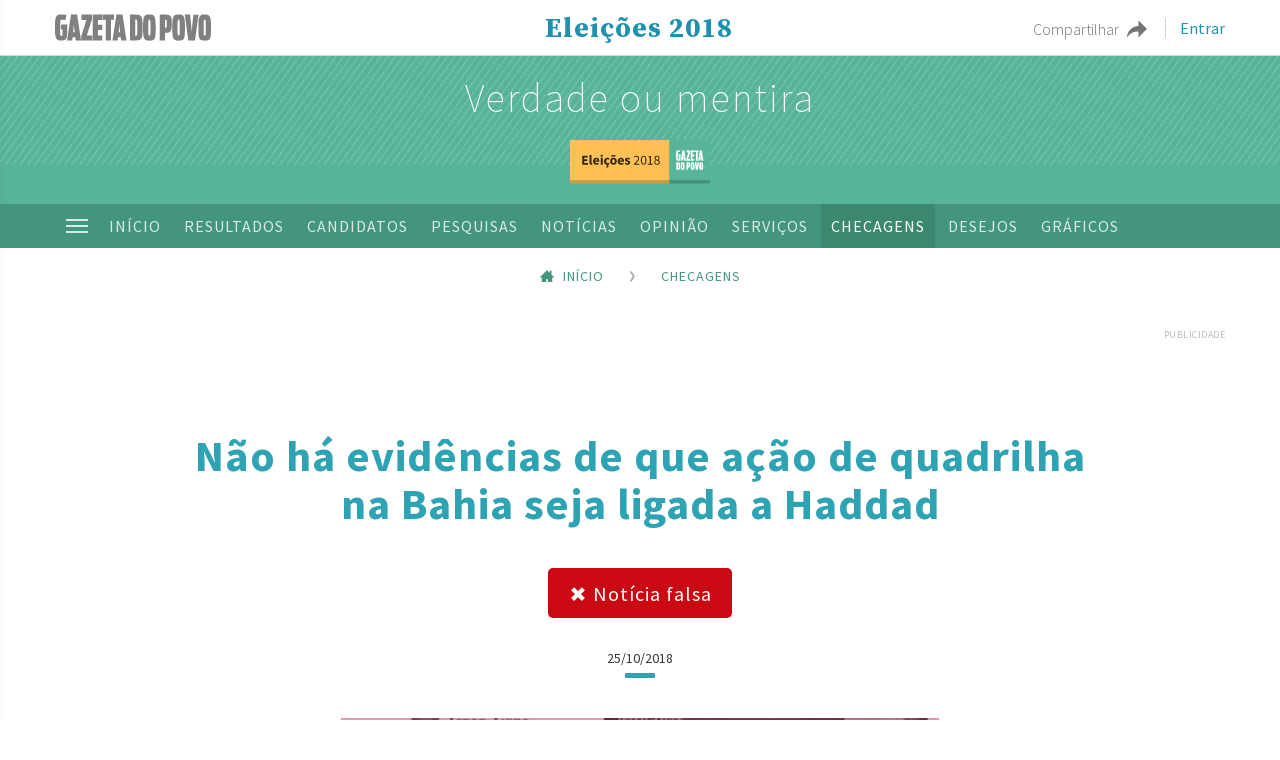

--- FILE ---
content_type: text/html; charset=UTF-8
request_url: https://especiais.gazetadopovo.com.br/eleicoes/2018/fake-news/nao-ha-evidencias-de-que-acao-de-quadrilha-na-bahia-seja-ligada-haddad/
body_size: 107189
content:
<!DOCTYPE html>
<html lang="pt-BR" prefix="og: http://ogp.me/ns#">
    <head>
        <meta charset="utf-8">
        <meta name="viewport" content="width=device-width, initial-scale=1.0">
        <meta http-equiv="X-UA-Compatible" content="IE=edge">
        <meta name="google-site-verification" content="5b6LVOfWyI-2tXbcuEQa32Q4p8_IIdfwMl0_UKBg3oc" />

                    <link rel="amphtml" href="https://especiais.gazetadopovo.com.br/eleicoes/2018/fake-news/nao-ha-evidencias-de-que-acao-de-quadrilha-na-bahia-seja-ligada-haddad?amp=true" />
		
        <title>Não há evidências de que ação de quadrilha na Bahia seja ligada a Haddad - Eleições 2018</title>

        
        <meta name="cXenseParse:gdp-especiais" content="eleicoes">
		<meta name="cXenseParse:publishtime" content="2018-10-28T17:00:00Z"/>
		<meta name="cXenseParse:recs:recommendable" content="false"/>
		<meta property="article:modified_time" content="2019-07-31T10:00:00Z"/>

                <script type="text/javascript">
        	var idBlocoAnuncio = '\/7601\/gp-especiais\/eleicoes\/2018\/fake-news\/nao-ha-evidencias-de-que-acao-de-quadrilha-na-bahia-seja-ligada-haddad';
        </script>

        
<!-- This site is optimized with the Yoast SEO plugin v5.3 - https://yoast.com/wordpress/plugins/seo/ -->
<link rel="canonical" href="https://especiais.gazetadopovo.com.br/eleicoes/2018/fake-news/nao-ha-evidencias-de-que-acao-de-quadrilha-na-bahia-seja-ligada-haddad/" />
<meta property="og:locale" content="pt_BR" />
<meta property="og:type" content="article" />
<meta property="og:title" content="Não há evidências de que ação de quadrilha na Bahia seja ligada a Haddad - Eleições 2018" />
<meta property="og:description" content="Falso: Comprova ouviu Polícia Civil, Secretaria de Segurança Pública e Ministério Público da Bahia e nenhum órgão confirmou relação da prisão com grupos políticos. Entenda o caso Ao contrário do que afirmam textos em sites políticos, não há evidências de que suspeitos de integrar uma quadrilha que tentava sacar um cheque de R$ 68 milhões no &hellip;" />
<meta property="og:url" content="https://especiais.gazetadopovo.com.br/eleicoes/2018/fake-news/nao-ha-evidencias-de-que-acao-de-quadrilha-na-bahia-seja-ligada-haddad/" />
<meta property="og:site_name" content="Eleições 2018" />
<meta property="og:image" content="https://cdn-eleicoes.gazetadopovo.com.br/wp-content/uploads/sites/2/2018/10/25100522/quadrilha-bahia-haddad.jpg" />
<meta property="og:image:secure_url" content="https://cdn-eleicoes.gazetadopovo.com.br/wp-content/uploads/sites/2/2018/10/25100522/quadrilha-bahia-haddad.jpg" />
<meta property="og:image:width" content="598" />
<meta property="og:image:height" content="297" />
<meta name="twitter:card" content="summary" />
<meta name="twitter:description" content="Falso: Comprova ouviu Polícia Civil, Secretaria de Segurança Pública e Ministério Público da Bahia e nenhum órgão confirmou relação da prisão com grupos políticos. Entenda o caso Ao contrário do que afirmam textos em sites políticos, não há evidências de que suspeitos de integrar uma quadrilha que tentava sacar um cheque de R$ 68 milhões no [&hellip;]" />
<meta name="twitter:title" content="Não há evidências de que ação de quadrilha na Bahia seja ligada a Haddad - Eleições 2018" />
<meta name="twitter:image" content="https://cdn-eleicoes.gazetadopovo.com.br/wp-content/uploads/sites/2/2018/10/25100522/quadrilha-bahia-haddad.jpg" />
<script type='application/ld+json'>{"@context":"http:\/\/schema.org","@type":"WebSite","@id":"#website","url":"https:\/\/especiais.gazetadopovo.com.br\/eleicoes\/2018\/","name":"Elei\u00e7\u00f5es 2018","potentialAction":{"@type":"SearchAction","target":"https:\/\/especiais.gazetadopovo.com.br\/eleicoes\/2018\/?s={search_term_string}","query-input":"required name=search_term_string"}}</script>
<!-- / Yoast SEO plugin. -->

<link rel='dns-prefetch' href='//tracker-static.gazetadopovo.com.br' />
<link rel='dns-prefetch' href='//www.netdeal.com.br' />
<link rel='dns-prefetch' href='//www.gazetadopovo.com.br' />
<link rel='dns-prefetch' href='//fonts.googleapis.com' />
<link rel='dns-prefetch' href='//s.w.org' />
		<script type="text/javascript">
			window._wpemojiSettings = {"baseUrl":"https:\/\/s.w.org\/images\/core\/emoji\/2.4\/72x72\/","ext":".png","svgUrl":"https:\/\/s.w.org\/images\/core\/emoji\/2.4\/svg\/","svgExt":".svg","source":{"concatemoji":"https:\/\/especiais.gazetadopovo.com.br\/eleicoes\/2018\/wp-includes\/js\/wp-emoji-release.min.js?ver=4.9.7"}};
			!function(a,b,c){function d(a,b){var c=String.fromCharCode;l.clearRect(0,0,k.width,k.height),l.fillText(c.apply(this,a),0,0);var d=k.toDataURL();l.clearRect(0,0,k.width,k.height),l.fillText(c.apply(this,b),0,0);var e=k.toDataURL();return d===e}function e(a){var b;if(!l||!l.fillText)return!1;switch(l.textBaseline="top",l.font="600 32px Arial",a){case"flag":return!(b=d([55356,56826,55356,56819],[55356,56826,8203,55356,56819]))&&(b=d([55356,57332,56128,56423,56128,56418,56128,56421,56128,56430,56128,56423,56128,56447],[55356,57332,8203,56128,56423,8203,56128,56418,8203,56128,56421,8203,56128,56430,8203,56128,56423,8203,56128,56447]),!b);case"emoji":return b=d([55357,56692,8205,9792,65039],[55357,56692,8203,9792,65039]),!b}return!1}function f(a){var c=b.createElement("script");c.src=a,c.defer=c.type="text/javascript",b.getElementsByTagName("head")[0].appendChild(c)}var g,h,i,j,k=b.createElement("canvas"),l=k.getContext&&k.getContext("2d");for(j=Array("flag","emoji"),c.supports={everything:!0,everythingExceptFlag:!0},i=0;i<j.length;i++)c.supports[j[i]]=e(j[i]),c.supports.everything=c.supports.everything&&c.supports[j[i]],"flag"!==j[i]&&(c.supports.everythingExceptFlag=c.supports.everythingExceptFlag&&c.supports[j[i]]);c.supports.everythingExceptFlag=c.supports.everythingExceptFlag&&!c.supports.flag,c.DOMReady=!1,c.readyCallback=function(){c.DOMReady=!0},c.supports.everything||(h=function(){c.readyCallback()},b.addEventListener?(b.addEventListener("DOMContentLoaded",h,!1),a.addEventListener("load",h,!1)):(a.attachEvent("onload",h),b.attachEvent("onreadystatechange",function(){"complete"===b.readyState&&c.readyCallback()})),g=c.source||{},g.concatemoji?f(g.concatemoji):g.wpemoji&&g.twemoji&&(f(g.twemoji),f(g.wpemoji)))}(window,document,window._wpemojiSettings);
		</script>
		<style type="text/css">
img.wp-smiley,
img.emoji {
	display: inline !important;
	border: none !important;
	box-shadow: none !important;
	height: 1em !important;
	width: 1em !important;
	margin: 0 .07em !important;
	vertical-align: -0.1em !important;
	background: none !important;
	padding: 0 !important;
}
</style>
<link rel='stylesheet' id='google-fonts-css'  href='https://fonts.googleapis.com/css?family=Source+Sans+Pro:200,300,400,600,700|Source+Serif+Pro:400,700|Merriweather:300,400,700|Overpass:300,400,600,700&#038;display=swap' type='text/css' media='all' />
<link rel='stylesheet' id='header-info-css-css'  href='https://especiais.gazetadopovo.com.br/eleicoes/2018/wp-content/themes/demogorgon/css/header-infog.css?ver=1.0.2' type='text/css' media='all' />
<link rel='stylesheet' id='servicos-style-css'  href='https://especiais.gazetadopovo.com.br/eleicoes/2018/wp-content/themes/eleicoes-2018/style.css?ver=1.1.21' type='text/css' media='all' />
<script type='text/javascript' src='https://especiais.gazetadopovo.com.br/eleicoes/2018/wp-includes/js/jquery/jquery.js?ver=1.12.4'></script>
<script type='text/javascript' src='//especiais.gazetadopovo.com.br/eleicoes/2018/wp-content/plugins/gp-toolbar/public/js/jquery-no-conflict.js?ver=4.9.7'></script>
<script type='text/javascript'>
var GP_TOOLBARS_ENVIRONMENT = 'PROD';
</script>
<script type='text/javascript' src='https://tracker-static.gazetadopovo.com.br/v1/GazetaDoPovoSDK.js?ver=4.9.7'></script>
<script type='text/javascript' src='https://tracker-static.gazetadopovo.com.br/toolbars/dist/GazetaDoPovoToolbar.gz?ver=4.9.7'></script>
<script type='text/javascript' src='https://tracker-static.gazetadopovo.com.br/libs/pageEvents/events-page.min.gz?ver=4.9.7'></script>
<script type='text/javascript' src='https://especiais.gazetadopovo.com.br/eleicoes/2018/wp-includes/js/jquery/jquery-migrate.min.js?ver=1.4.1'></script>
<script type='text/javascript' src='https://www.netdeal.com.br/resources/netdeal.js'></script>
<script type='text/javascript' src='https://www.gazetadopovo.com.br/public/_js/c-mov.js'></script>
<link rel='https://api.w.org/' href='https://especiais.gazetadopovo.com.br/eleicoes/2018/wp-json/' />
<link rel="EditURI" type="application/rsd+xml" title="RSD" href="https://especiais.gazetadopovo.com.br/eleicoes/2018/xmlrpc.php?rsd" />
<link rel="wlwmanifest" type="application/wlwmanifest+xml" href="https://especiais.gazetadopovo.com.br/eleicoes/2018/wp-includes/wlwmanifest.xml" /> 
<meta name="generator" content="WordPress 4.9.7" />
<link rel='shortlink' href='https://especiais.gazetadopovo.com.br/eleicoes/2018/?p=5095' />
<link rel="alternate" type="application/json+oembed" href="https://especiais.gazetadopovo.com.br/eleicoes/2018/wp-json/oembed/1.0/embed?url=https%3A%2F%2Fespeciais.gazetadopovo.com.br%2Feleicoes%2F2018%2Ffake-news%2Fnao-ha-evidencias-de-que-acao-de-quadrilha-na-bahia-seja-ligada-haddad%2F" />
<link rel="alternate" type="text/xml+oembed" href="https://especiais.gazetadopovo.com.br/eleicoes/2018/wp-json/oembed/1.0/embed?url=https%3A%2F%2Fespeciais.gazetadopovo.com.br%2Feleicoes%2F2018%2Ffake-news%2Fnao-ha-evidencias-de-que-acao-de-quadrilha-na-bahia-seja-ligada-haddad%2F&#038;format=xml" />

        <!--Favicon-->
        <link rel="apple-touch-icon" sizes="57x57" href="https://especiais.gazetadopovo.com.br/eleicoes/2018/wp-content/themes/demogorgon/img/favicon/apple-icon-57x57.png">
        <link rel="apple-touch-icon" sizes="60x60" href="https://especiais.gazetadopovo.com.br/eleicoes/2018/wp-content/themes/demogorgon/img/favicon/apple-icon-60x60.png">
        <link rel="apple-touch-icon" sizes="72x72" href="https://especiais.gazetadopovo.com.br/eleicoes/2018/wp-content/themes/demogorgon/img/favicon/apple-icon-72x72.png">
        <link rel="apple-touch-icon" sizes="76x76" href="https://especiais.gazetadopovo.com.br/eleicoes/2018/wp-content/themes/demogorgon/img/favicon/apple-icon-76x76.png">
        <link rel="apple-touch-icon" sizes="114x114" href="https://especiais.gazetadopovo.com.br/eleicoes/2018/wp-content/themes/demogorgon/img/favicon/apple-icon-114x114.png">
        <link rel="apple-touch-icon" sizes="120x120" href="https://especiais.gazetadopovo.com.br/eleicoes/2018/wp-content/themes/demogorgon/img/favicon/apple-icon-120x120.png">
        <link rel="apple-touch-icon" sizes="144x144" href="https://especiais.gazetadopovo.com.br/eleicoes/2018/wp-content/themes/demogorgon/img/favicon/apple-icon-144x144.png">
        <link rel="apple-touch-icon" sizes="152x152" href="https://especiais.gazetadopovo.com.br/eleicoes/2018/wp-content/themes/demogorgon/img/favicon/apple-icon-152x152.png">
        <link rel="apple-touch-icon" sizes="180x180" href="https://especiais.gazetadopovo.com.br/eleicoes/2018/wp-content/themes/demogorgon/img/favicon/apple-icon-180x180.png">
        <link rel="icon" type="image/png" sizes="192x192" href="https://especiais.gazetadopovo.com.br/eleicoes/2018/wp-content/themes/demogorgon/img/favicon/android-icon-192x192.png">
        <link rel="icon" type="image/png" sizes="32x32" href="https://especiais.gazetadopovo.com.br/eleicoes/2018/wp-content/themes/demogorgon/img/favicon/favicon-32x32.png">
        <link rel="icon" type="image/png" sizes="96x96" href="https://especiais.gazetadopovo.com.br/eleicoes/2018/wp-content/themes/demogorgon/img/favicon/favicon-96x96.png">
        <link rel="icon" type="image/png" sizes="16x16" href="https://especiais.gazetadopovo.com.br/eleicoes/2018/wp-content/themes/demogorgon/img/favicon/favicon-16x16.png">
        <link rel="manifest" href="https://especiais.gazetadopovo.com.br/eleicoes/2018/wp-content/themes/demogorgon/img/favicon/manifest.json">
        <meta name="msapplication-TileColor" content="#ffffff">
        <meta name="msapplication-TileImage" content="https://especiais.gazetadopovo.com.br/eleicoes/2018/wp-content/themes/demogorgon/img/favicon/ms-icon-144x144.png">
        <meta name="theme-color" content="#ffffff">

        <!-- Google Tag Manager -->
		<script>(function(w,d,s,l,i){w[l]=w[l]||[];w[l].push({'gtm.start':
		new Date().getTime(),event:'gtm.js'});var f=d.getElementsByTagName(s)[0],
		j=d.createElement(s),dl=l!='dataLayer'?'&l='+l:'';j.async=true;j.src=
		'https://www.googletagmanager.com/gtm.js?id='+i+dl;f.parentNode.insertBefore(j,f);
		})(window,document,'script','dataLayer','GTM-WSPVJF');</script>
		<!-- End Google Tag Manager -->

        <script type="text/javascript">
              var _sf_async_config = _sf_async_config || {};
              /** CONFIGURATION START **/
              _sf_async_config.uid = 65623; // ACCOUNT NUMBER
              _sf_async_config.domain = 'gazetadopovo.com.br'; // DOMAIN
              _sf_async_config.flickerControl = false;
              _sf_async_config.useCanonical = true;
              /** CONFIGURATION END **/
              var _sf_startpt = (new Date()).getTime();
        </script>
        <script async src="//static.chartbeat.com/js/chartbeat_mab.js"></script>

        <script>
			(function(i,s,o,g,r,a,m){i['GoogleAnalyticsObject']=r;i[r]=i[r]||function(){
			(i[r].q=i[r].q||[]).push(arguments)},i[r].l=1*new Date();a=s.createElement(o),
			m=s.getElementsByTagName(o)[0];a.async=1;a.src=g;m.parentNode.insertBefore(a,m)
			})(window,document,'script','https://www.google-analytics.com/analytics.js','ga');

			/* Analytics - Infografia */
            ga('create', 'UA-70198534-2', 'auto', {
                'name': 'trackerInfografia',
                'allowLinker': true
			});
			ga('trackerInfografia.send', 'pageview');
		</script>
    </head>
    <body class="fake-news-template-default single single-fake-news postid-5095" itemscope="itemscope" itemtype="http://schema.org/WebPage">

    	<!-- Google Tag Manager (noscript) -->
		<noscript><iframe src="https://www.googletagmanager.com/ns.html?id=GTM-WSPVJF"
		height="0" width="0" style="display:none;visibility:hidden"></iframe></noscript>
		<!-- End Google Tag Manager (noscript) -->

        <section id="header-infog" class="nav-down">

            <div class="container-center">

                <a class="logo" href="http://www.gazetadopovo.com.br">
                    <svg class="logo-desktop" xmlns="http://www.w3.org/2000/svg" viewBox="0 0 353.61 59.53">
                        <path d="M359.12,67.69c-2.4,0-2.4-.48-2.4-17.9s0-17.82,2.4-17.82,2.48,0.47,2.48,17.82,0,17.9-2.48,17.9m0,11.59c5.26,0,8.64-.79,10.51-2.76,3.6-3.78,3.75-11.9,3.75-27,0-13.33-.15-21.92-3.68-26.26-1.88-2.29-5.33-3.47-10.59-3.47s-8.71,1.18-10.66,3.63c-3.46,4.42-3.61,13-3.61,26.1,0,13.8.15,22.39,3.83,26.65,1.88,2.13,5.26,3.16,10.44,3.16m-37.18-.15h15.24l8-58.82H333.36L330.89,45l-1.13,14.82L328.56,45,326,20.31H314ZM300,67.69c-2.4,0-2.4-.48-2.4-17.9S297.62,32,300,32s2.48,0.47,2.48,17.82,0,17.9-2.48,17.9m0,11.59c5.25,0,8.64-.79,10.51-2.76,3.6-3.78,3.75-11.9,3.75-27,0-13.33-.15-21.92-3.68-26.26-1.88-2.29-5.33-3.47-10.59-3.47s-8.71,1.18-10.66,3.63c-3.45,4.42-3.61,13-3.61,26.1,0,13.8.15,22.39,3.83,26.65,1.88,2.13,5.25,3.16,10.44,3.16m-31.15-29V31.9h2c2.1,0,2.18,1.65,2.18,9.38,0,7.41-.07,9-2.18,9h-2ZM257.23,78.73h11.64V61.62h3.53c11.11,0,12.24-8.6,12.24-21.29s-1.12-20-12.76-20H257.22V78.73h0Zm-23.57-11c-2.4,0-2.4-.48-2.4-17.9s0-17.82,2.4-17.82,2.48,0.47,2.48,17.82,0,17.9-2.48,17.9m0,11.59c5.26,0,8.64-.79,10.51-2.76,3.6-3.78,3.76-11.9,3.76-27,0-13.33-.15-21.92-3.68-26.26-1.88-2.29-5.33-3.47-10.59-3.47s-8.71,1.18-10.66,3.63c-3.46,4.42-3.6,13-3.6,26.1,0,13.8.15,22.39,3.83,26.65,1.88,2.13,5.26,3.16,10.44,3.16M201.59,68.09V31.5h1.73c3,0,3,2.36,3,18.29s0,18.29-3,18.29h-1.73ZM189.95,78.73h14.79c5,0,8-1,10-3.47,3.38-4,3.38-12.06,3.38-25.78,0-12.69,0-20.66-3-25-2-2.92-5-4.18-10.36-4.18H189.95V78.73ZM164.58,54.52l1.13-12.3,1.13,12.3,0.68,6h-3.6ZM150.16,78.73H161.8l0.75-6.86h6.23l0.83,6.86h12.16l-9-58.81H159.1Zm-15.49,0h11.79V32.13h7.06V20.31H127.84V32.13h6.83v46.6h0Zm-29.23,0H127V67.38h-9.91V55.15h9.69V43.41h-9.69V32.29H127v-12H105.44V78.73Zm-26.25,0h24.93V67.38H92l11.64-36.5V20.31H79.87v12H91.13L79.19,69.43v9.3ZM61.59,54.52l1.13-12.3,1.13,12.3,0.68,6h-3.6ZM47.18,78.73H58.81l0.75-6.86H65.8l0.83,6.86H78.79l-9-58.81H56.11ZM34.27,79c5.18,0,8-1.1,9.76-2.84,2.7-2.92,3.38-8,3.38-15.93V42.86H33.07V54.29H37v7c0,6.07,0,7.41-2.78,7.41s-2.85-2.6-2.85-18.92c0-16.64,0-17.9,4.58-17.9a40.14,40.14,0,0,1,7.43.79L45.69,21a51.5,51.5,0,0,0-11-1.1c-5.18,0-9.31,1.18-11.26,3.63-3.6,4.34-3.6,12.69-3.6,25.94,0,14.9.15,22.86,4.13,27,1.88,2,4.35,2.52,10.36,2.52" transform="translate(-19.78 -19.75)"></path>
                    </svg>

                    <svg class="logo-mobile" xmlns="http://www.w3.org/2000/svg" viewBox="0 0 58.11 42.52">
                        <polygon points="29.59 3.94 29.59 0.14 21.31 0.14 21.31 4.45 25.25 4.45 21.08 17.78 21.08 21.12 29.76 21.12 29.76 17.05 25.53 17.05 29.59 3.94"></polygon>
                        <polygon points="47.76 4.39 47.76 0.14 47.43 0.14 38.79 0.14 38.79 4.39 41.19 4.39 41.19 21.12 45.3 21.12 45.3 4.39 47.43 4.39 47.76 4.39"></polygon>
                        <path d="M15.24,0h-2.3L9.82,21.12h4.06l.25-2.47h2.18l.3,2.47h4.23L17.7,0Zm0,14.57h-.62l.23-2.15L15.24,8V8l.39,4.39.23,2.15Z"></path>
                        <path d="M4.64,12.34H6v2.51c0,2.2,0,2.68-1,2.68s-1-.93-1-6.8,0-6.41,1.6-6.41a14.19,14.19,0,0,1,2.6.28L9,.4A17,17,0,0,0,5.18,0C3.38,0,1.95.42,1.26,1.31,0,2.86,0,5.87,0,10.63c0,5.32.06,8.19,1.45,9.7.65.7,1.53.9,3.61.9,1.81,0,2.8-.4,3.41-1,.93-1,1.17-2.88,1.17-5.71V8.25h-5Z"></path>
                        <polygon points="30.71 21.12 38.23 21.12 38.23 17.05 34.77 17.05 34.77 12.65 38.15 12.65 38.15 8.44 34.77 8.44 34.77 4.45 38.23 4.45 38.23 0.14 30.71 0.14 30.71 21.12"></polygon>
                        <path d="M52.51,0H50.2L47.43,18.87l-.34,2.26h4.06l.26-2.47h2.16l.3,2.47h4.23L55,0Zm0,14.57h-.62l.23-2.15L52.51,8V8l.41,4.4.23,2.15Z"></path>
                        <path d="M26.1,23.9H21.61V42.36h3.57V36.95h1.08c3.41,0,3.75-2.72,3.75-6.72S29.67,23.9,26.1,23.9Zm-.27,9.46h-.64V27.57h.64c.63,0,.64.55.64,3S26.45,33.35,25.82,33.36Z"></path>
                        <path d="M13.82,23.73h0c-1.63,0-2.67.37-3.26,1.14C9.47,26.27,9.43,29,9.43,33.13c0,4.34,0,7.05,1.18,8.41.58.67,1.6,1,3.19,1h0c1.62,0,2.64-.25,3.22-.86,1.11-1.2,1.15-3.76,1.15-8.53,0-4.22,0-6.93-1.12-8.3C16.49,24.1,15.43,23.73,13.82,23.73Zm0,15.13h0c-.73,0-.73-.15-.73-5.65s0-5.61.73-5.61h0c.75,0,.75.18.75,5.61S14.57,38.86,13.82,38.86Z"></path>
                        <path d="M35,23.73h0c-1.63,0-2.67.37-3.26,1.14-1.07,1.4-1.11,4.11-1.11,8.26,0,4.34,0,7.05,1.18,8.41.58.67,1.6,1,3.19,1h0c1.62,0,2.64-.25,3.22-.86,1.11-1.2,1.15-3.76,1.15-8.53,0-4.22,0-6.93-1.12-8.3C37.64,24.1,36.59,23.73,35,23.73Zm0,15.13h0c-.73,0-.73-.15-.73-5.65s0-5.61.73-5.61h0c.75,0,.75.18.75,5.61S35.72,38.86,35,38.86Z"></path>
                        <polygon points="44.75 31.7 44.4 36.37 44.03 31.7 43.25 23.9 39.57 23.9 42.01 42.48 46.69 42.48 49.13 23.9 45.51 23.9 44.75 31.7"></polygon>
                        <path d="M57,24.83c-.58-.73-1.63-1.1-3.23-1.1h0c-1.64,0-2.67.37-3.27,1.14-1.05,1.4-1.11,4.11-1.11,8.26,0,4.34.05,7.05,1.18,8.41.58.67,1.62,1,3.2,1h0c1.6,0,2.63-.25,3.2-.86,1.11-1.2,1.16-3.76,1.16-8.53C58.11,28.91,58.06,26.2,57,24.83Zm-3.23,14h0c-.74,0-.74-.15-.74-5.65s0-5.61.74-5.61h0c.74,0,.74.18.74,5.61S54.48,38.86,53.74,38.86Z"></path>
                        <path d="M4.53,23.9H0V42.36H4.53c1.53,0,2.46-.33,3.05-1.1,1-1.27,1-3.82,1-8.13,0-4,0-6.53-.92-7.9C7.08,24.3,6.16,23.9,4.53,23.9ZM4.29,39a.81.81,0,0,1-.19,0H3.56V27.44h.73c.73.12.73,1.12.73,5.75S5,38.85,4.29,39Z"></path>
                    </svg>
                </a>

				
                <ul class="items-right">
                    <li class="item">
                        <button class="btn-share">

                            <span>Compartilhar</span>

                            <svg class="icon" xmlns="http://www.w3.org/2000/svg" xmlns:xlink="http://www.w3.org/1999/xlink" version="1.1" id="Layer_1" x="0px" y="0px" viewBox="0 0 512 512" style="enable-background:new 0 0 512 512;" xml:space="preserve" width="512px" height="512px">
                            	<g>
                            		<path d="M512,253.001L295.204,36.204v144.388C132.168,180.592,0,312.76,0,475.796c59.893-109.171,178.724-165.462,295.204-151.033    v145.034L512,253.001z" fill="#757575"/>
                            	</g>
                            </svg>
                        </button>

    					<div class="share-box">

    						<div class="header-nav">
    							<strong>Compartilhar</strong>
    							<button class="close-btn"><i class="icon"></i></button>
    						</div>

    						<ul class="share-list">
                                <li>
    								<a target="_blank" href="https://www.facebook.com/sharer/sharer.php?u=https://especiais.gazetadopovo.com.br/eleicoes/2018/fake-news/nao-ha-evidencias-de-que-acao-de-quadrilha-na-bahia-seja-ligada-haddad">
    									<div class="icon icon-facebook" aria-hidden="true">
                                            <svg x="0px" y="0px" width="18" height="18" viewBox="0 0 96.124 96.123">
                                            	<path d="M72.089,0.02L59.624,0C45.62,0,36.57,9.285,36.57,23.656v10.907H24.037c-1.083,0-1.96,0.878-1.96,1.961v15.803   c0,1.083,0.878,1.96,1.96,1.96h12.533v39.876c0,1.083,0.877,1.96,1.96,1.96h16.352c1.083,0,1.96-0.878,1.96-1.96V54.287h14.654   c1.083,0,1.96-0.877,1.96-1.96l0.006-15.803c0-0.52-0.207-1.018-0.574-1.386c-0.367-0.368-0.867-0.575-1.387-0.575H56.842v-9.246   c0-4.444,1.059-6.7,6.848-6.7l8.397-0.003c1.082,0,1.959-0.878,1.959-1.96V1.98C74.046,0.899,73.17,0.022,72.089,0.02z" fill="#FFFFFF"/>
                                            </svg>
                                        </div>
    									<span>Facebook</span>
    								</a>
    							</li>

    							<li>
    								<a target="_blank" href="https://twitter.com/intent/tweet?text=N%C3%A3o+h%C3%A1+evid%C3%AAncias+de+que+a%C3%A7%C3%A3o+de+quadrilha+na+Bahia+seja+ligada+a+Haddad&url=https://especiais.gazetadopovo.com.br/eleicoes/2018/fake-news/nao-ha-evidencias-de-que-acao-de-quadrilha-na-bahia-seja-ligada-haddad">
    									<div class="icon icon-twitter" aria-hidden="true">
                                            <svg x="0px" y="0px" viewBox="0 0 612 612" width="18" height="18">
                                                <path d="M612,116.258c-22.525,9.981-46.694,16.75-72.088,19.772c25.929-15.527,45.777-40.155,55.184-69.411    c-24.322,14.379-51.169,24.82-79.775,30.48c-22.907-24.437-55.49-39.658-91.63-39.658c-69.334,0-125.551,56.217-125.551,125.513    c0,9.828,1.109,19.427,3.251,28.606C197.065,206.32,104.556,156.337,42.641,80.386c-10.823,18.51-16.98,40.078-16.98,63.101    c0,43.559,22.181,81.993,55.835,104.479c-20.575-0.688-39.926-6.348-56.867-15.756v1.568c0,60.806,43.291,111.554,100.693,123.104    c-10.517,2.83-21.607,4.398-33.08,4.398c-8.107,0-15.947-0.803-23.634-2.333c15.985,49.907,62.336,86.199,117.253,87.194    c-42.947,33.654-97.099,53.655-155.916,53.655c-10.134,0-20.116-0.612-29.944-1.721c55.567,35.681,121.536,56.485,192.438,56.485    c230.948,0,357.188-191.291,357.188-357.188l-0.421-16.253C573.872,163.526,595.211,141.422,612,116.258z" fill="#FFFFFF"/>
                                            </svg>
                                        </div>
    									<span>Twitter</span>
    								</a>
    							</li>
    							<li class="whatsapp">
    								<a href="whatsapp://send?text=Não há evidências de que ação de quadrilha na Bahia seja ligada a Haddad%20https://especiais.gazetadopovo.com.br/eleicoes/2018/fake-news/nao-ha-evidencias-de-que-acao-de-quadrilha-na-bahia-seja-ligada-haddad%3Fcomp%3Dwhatsapp">
    									<div class="icon icon-whats" aria-hidden="true">
                                            <svg x="0px" y="0px" width="18" height="18" viewBox="0 0 30.667 30.667">
                                            	<path d="M30.667,14.939c0,8.25-6.74,14.938-15.056,14.938c-2.639,0-5.118-0.675-7.276-1.857L0,30.667l2.717-8.017   c-1.37-2.25-2.159-4.892-2.159-7.712C0.559,6.688,7.297,0,15.613,0C23.928,0.002,30.667,6.689,30.667,14.939z M15.61,2.382   c-6.979,0-12.656,5.634-12.656,12.56c0,2.748,0.896,5.292,2.411,7.362l-1.58,4.663l4.862-1.545c2,1.312,4.393,2.076,6.963,2.076   c6.979,0,12.658-5.633,12.658-12.559C28.27,8.016,22.59,2.382,15.61,2.382z M23.214,18.38c-0.094-0.151-0.34-0.243-0.708-0.427   c-0.367-0.184-2.184-1.069-2.521-1.189c-0.34-0.123-0.586-0.185-0.832,0.182c-0.243,0.367-0.951,1.191-1.168,1.437   c-0.215,0.245-0.43,0.276-0.799,0.095c-0.369-0.186-1.559-0.57-2.969-1.817c-1.097-0.972-1.838-2.169-2.052-2.536   c-0.217-0.366-0.022-0.564,0.161-0.746c0.165-0.165,0.369-0.428,0.554-0.643c0.185-0.213,0.246-0.364,0.369-0.609   c0.121-0.245,0.06-0.458-0.031-0.643c-0.092-0.184-0.829-1.984-1.138-2.717c-0.307-0.732-0.614-0.611-0.83-0.611   c-0.215,0-0.461-0.03-0.707-0.03S9.897,8.215,9.56,8.582s-1.291,1.252-1.291,3.054c0,1.804,1.321,3.543,1.506,3.787   c0.186,0.243,2.554,4.062,6.305,5.528c3.753,1.465,3.753,0.976,4.429,0.914c0.678-0.062,2.184-0.885,2.49-1.739   C23.307,19.268,23.307,18.533,23.214,18.38z" fill="#FFFFFF"/>
                                            </svg>
                                        </div>
    									<span>Whatsapp</span>
    								</a>
    							</li>
    						</ul>
    					</div>
                    </li>

                                        <li class="item">

                        <div class="user-logged-out hide">
                            <a href="https://conta.gazetadopovo.com.br/login?referrer=https://especiais.gazetadopovo.com.br/eleicoes/2018/fake-news/nao-ha-evidencias-de-que-acao-de-quadrilha-na-bahia-seja-ligada-haddad" class="login">Entrar</a>
                        </div>

                        <div class="user-logged-in hide">
                            <button class="thumb-user" id="open-logged-box">
                                <span class="close-box"></span>
                                <div class="thumb">

                                </div>
                            </button>

                            <div id="box-usuario" class="box-usuario">
                                <a id="user-link" href="#" class="clearfix user-info" title="Meu perfil">
                                    <div class="thumb">

                                    </div>

                                    <p id="usuario-nome" class="usuario-nome"></p>
                                    <span id="usuario-perfil" class="hover-ease-out" title="Ver meu perfil">Ver meu perfil</span>
                                </a>

                                <ul class="navega-usuario reset">
                                	<li><a id="bt-cartao-virtual" class="hover-ease-out" href="https://conta.gazetadopovo.com.br/autoatendimento/assinatura/cartaoVirtual" title="Cartão Virtual">Cartão Virtual</a></li>
                                	<li><a id="bt-leiturometro" class="hover-ease-out" href="https://conta.gazetadopovo.com.br/autoatendimento/usuario/leiturometro/" title="Leiturômetro">Leiturômetro</a></li>
                                	<li><a id="bt-servicos" class="hover-ease-out" href="https://conta.gazetadopovo.com.br/editar/" title="Serviços">Serviços</a></li>
                                	<li><a id="bt-sair" class="hover-ease-out" href="javascript:void(0)" title="Sair">Sair</a></li>
                                </ul>
                            </div>
                        </div><!--End .user-logged-in-->

                    </li>
                    
                	
                </ul>

                <strong class="title-header">

                    <a title="Eleições 2018 - Tudo sobre as eleições presidenciais em outubro. Veja os candidatos, últimas notícias, gráficos das pesquisas eleitorais, debates e entrevistas com quem poderá ser eleito presidente do Brasil, governador, deputado federal, deputado estadual ou senador em 2018." href="https://especiais.gazetadopovo.com.br/eleicoes/2018">Eleições 2018</a>

                                    </strong>

            </div><!--End .container-center-->
        </section>
<input type="hidden" name="option_geolocalizacao" value="1">

<header id="header" class="text-center cor-branco clearfix single ">
    <div class="container-title clearfix">

                    <h1 class="title"><a href="https://especiais.gazetadopovo.com.br/eleicoes/2018/fake-news/">Verdade ou mentira</a></h1>
		
    </div>

    <div class="sub container">
                    <a class="logo-eleicoes" href="https://especiais.gazetadopovo.com.br/eleicoes/2018">
                        <img width="152" height="48" src="https://especiais.gazetadopovo.com.br/eleicoes/2018/wp-content/themes/eleicoes-2018/img/logo.svg" alt="Tudo sobre as Eleições 2018" title="Tudo sobre as Eleições 2018">
            </a>
        
    </div>

</header>

<div class="toggle-menu-sidebar">

    <div class="header-menu">
        <a class="logo-eleicoes" href="https://especiais.gazetadopovo.com.br/eleicoes/2018">
            <img width="152" height="48" src="https://especiais.gazetadopovo.com.br/eleicoes/2018/wp-content/themes/eleicoes-2018/img/logo.svg" alt="Tudo sobre as Eleições 2018" title="Tudo sobre as Eleições 2018"/>
        </a>
        <button class="close-menu">×</button>
    </div>

    <ul id="menu-menu-header-expandido" class="reset menu-expandido"><li id="menu-item-978" class="menu-item menu-item-type-custom menu-item-object-custom menu-item-home menu-item-978"><a href="https://especiais.gazetadopovo.com.br/eleicoes/2018/">Início</a></li>
<li id="menu-item-2743" class="menu-item menu-item-type-custom menu-item-object-custom menu-item-2743"><a href="https://www.gazetadopovo.com.br/apuracao/resultado-eleicoes-2018/">Apuração</a></li>
<li id="menu-item-2726" class="menu-item menu-item-type-custom menu-item-object-custom menu-item-2726"><a href="https://especiais.gazetadopovo.com.br/eleicoes/2018/resultados/">Resultados das eleições</a></li>
<li id="menu-item-979" class="menu-item menu-item-type-custom menu-item-object-custom menu-item-has-children menu-item-979"><a href="#">Candidatos</a>
<ul class="sub-menu">
	<li id="menu-item-980" class="menu-item menu-item-type-taxonomy menu-item-object-candidatura menu-item-980"><a href="https://especiais.gazetadopovo.com.br/eleicoes/2018/candidatos/presidente/">Presidência</a></li>
	<li id="menu-item-2168" class="menu-item menu-item-type-custom menu-item-object-custom menu-item-2168"><a href="https://especiais.gazetadopovo.com.br/eleicoes/2018/candidatos/presidente/propostas/">Propostas: como pensam</a></li>
	<li id="menu-item-2180" class="menu-item menu-item-type-custom menu-item-object-custom menu-item-2180"><a href="https://especiais.gazetadopovo.com.br/eleicoes/2018/candidatos/sp/">São Paulo</a></li>
	<li id="menu-item-2181" class="menu-item menu-item-type-custom menu-item-object-custom menu-item-2181"><a href="https://especiais.gazetadopovo.com.br/eleicoes/2018/candidatos/mg/">Minas Gerais</a></li>
	<li id="menu-item-2182" class="menu-item menu-item-type-custom menu-item-object-custom menu-item-2182"><a href="https://especiais.gazetadopovo.com.br/eleicoes/2018/candidatos/rj/">Rio de Janeiro</a></li>
	<li id="menu-item-2183" class="menu-item menu-item-type-custom menu-item-object-custom menu-item-2183"><a href="https://especiais.gazetadopovo.com.br/eleicoes/2018/candidatos/ba/">Bahia</a></li>
	<li id="menu-item-2184" class="menu-item menu-item-type-custom menu-item-object-custom menu-item-2184"><a href="https://especiais.gazetadopovo.com.br/eleicoes/2018/candidatos/pr/">Paraná</a></li>
	<li id="menu-item-2185" class="menu-item menu-item-type-custom menu-item-object-custom menu-item-2185"><a href="https://especiais.gazetadopovo.com.br/eleicoes/2018/candidatos/rs/">Rio Grande do Sul</a></li>
	<li id="menu-item-2186" class="menu-item menu-item-type-custom menu-item-object-custom menu-item-2186"><a href="https://especiais.gazetadopovo.com.br/eleicoes/2018/candidatos/pe/">Pernambuco</a></li>
	<li id="menu-item-2187" class="menu-item menu-item-type-custom menu-item-object-custom menu-item-2187"><a href="https://especiais.gazetadopovo.com.br/eleicoes/2018/candidatos/ce/">Ceará</a></li>
</ul>
</li>
<li id="menu-item-990" class="menu-item menu-item-type-custom menu-item-object-custom menu-item-has-children menu-item-990"><a href="#">Pesquisas eleitorais</a>
<ul class="sub-menu">
	<li id="menu-item-2162" class="menu-item menu-item-type-custom menu-item-object-custom menu-item-2162"><a href="https://especiais.gazetadopovo.com.br/eleicoes/2018/pesquisas-eleitorais/">Todas as pesquisas</a></li>
	<li id="menu-item-5146" class="menu-item menu-item-type-custom menu-item-object-custom menu-item-5146"><a href="https://especiais.gazetadopovo.com.br/eleicoes/2018/pesquisas-eleitorais/todos/pesquisas-de-ibope-datafolha-presidente-no-2o-turno/">Pesquisas 2º turno</a></li>
	<li id="menu-item-994" class="menu-item menu-item-type-taxonomy menu-item-object-instituto menu-item-994"><a href="https://especiais.gazetadopovo.com.br/eleicoes/2018/instituto/ibope/">Ibope</a></li>
	<li id="menu-item-992" class="menu-item menu-item-type-taxonomy menu-item-object-instituto menu-item-992"><a href="https://especiais.gazetadopovo.com.br/eleicoes/2018/instituto/datafolha/">Datafolha</a></li>
	<li id="menu-item-2175" class="menu-item menu-item-type-custom menu-item-object-custom menu-item-has-children menu-item-2175"><a href="https://especiais.gazetadopovo.com.br/eleicoes/2018/pesquisas-eleitorais/presidente/">Presidente</a>
	<ul class="sub-menu">
		<li id="menu-item-1340" class="menu-item menu-item-type-custom menu-item-object-custom menu-item-1340"><a href="https://especiais.gazetadopovo.com.br/eleicoes/2018/pesquisas-eleitorais/presidente/">Pesquisas presidenciais</a></li>
		<li id="menu-item-2188" class="menu-item menu-item-type-custom menu-item-object-custom menu-item-2188"><a href="https://especiais.gazetadopovo.com.br/eleicoes/2018/pesquisas-eleitorais/todos/todas-as-pesquisas-eleitorais/#comparador">Evolução desde 2016</a></li>
		<li id="menu-item-2174" class="menu-item menu-item-type-custom menu-item-object-custom menu-item-2174"><a href="https://especiais.gazetadopovo.com.br/eleicoes/2018/graficos/pesquisa-ibope-para-presidente-por-estado-agosto/">Mapa por candidato</a></li>
		<li id="menu-item-2173" class="menu-item menu-item-type-custom menu-item-object-custom menu-item-2173"><a href="https://especiais.gazetadopovo.com.br/eleicoes/2018/graficos/bolsonaro-x-lula-quem-ganha-mapa-ibope-por-estado/">Quem lidera por estado</a></li>
	</ul>
</li>
	<li id="menu-item-2166" class="menu-item menu-item-type-custom menu-item-object-custom menu-item-2166"><a href="https://especiais.gazetadopovo.com.br/eleicoes/2018/pesquisas-eleitorais/senador/">Senador</a></li>
	<li id="menu-item-2167" class="menu-item menu-item-type-custom menu-item-object-custom menu-item-2167"><a href="https://especiais.gazetadopovo.com.br/eleicoes/2018/pesquisas-eleitorais/governador/">Governador</a></li>
	<li id="menu-item-2176" class="menu-item menu-item-type-custom menu-item-object-custom menu-item-2176"><a href="https://especiais.gazetadopovo.com.br/eleicoes/2018/graficos/mapa-ibope-governador-estados-2-turno/">Mapa Governos 2º turno</a></li>
	<li id="menu-item-1342" class="menu-item menu-item-type-custom menu-item-object-custom menu-item-1342"><a href="https://especiais.gazetadopovo.com.br/eleicoes/2018/pesquisas-eleitorais/sp/">Pesquisas SP</a></li>
	<li id="menu-item-2165" class="menu-item menu-item-type-custom menu-item-object-custom menu-item-2165"><a href="https://especiais.gazetadopovo.com.br/eleicoes/2018/pesquisas-eleitorais/mg/">Pesquisas MG</a></li>
	<li id="menu-item-2163" class="menu-item menu-item-type-custom menu-item-object-custom menu-item-2163"><a href="https://especiais.gazetadopovo.com.br/eleicoes/2018/pesquisas-eleitorais/ba/">Pesquisas BA</a></li>
	<li id="menu-item-1341" class="menu-item menu-item-type-custom menu-item-object-custom menu-item-1341"><a href="https://especiais.gazetadopovo.com.br/eleicoes/2018/pesquisas-eleitorais/rj/">Pesquisas RJ</a></li>
	<li id="menu-item-2164" class="menu-item menu-item-type-custom menu-item-object-custom menu-item-2164"><a href="https://especiais.gazetadopovo.com.br/eleicoes/2018/pesquisas-eleitorais/rs/">Pesquisas RS</a></li>
	<li id="menu-item-1343" class="menu-item menu-item-type-custom menu-item-object-custom menu-item-1343"><a href="https://especiais.gazetadopovo.com.br/eleicoes/2018/pesquisas-eleitorais/pr/">Pesquisas PR</a></li>
</ul>
</li>
<li id="menu-item-997" class="menu-item menu-item-type-post_type menu-item-object-page menu-item-997"><a href="https://especiais.gazetadopovo.com.br/eleicoes/2018/noticias/">Notícias</a></li>
<li id="menu-item-998" class="menu-item menu-item-type-post_type menu-item-object-page menu-item-998"><a href="https://especiais.gazetadopovo.com.br/eleicoes/2018/opiniao/">Opinião</a></li>
<li id="menu-item-1339" class="menu-item menu-item-type-custom menu-item-object-custom menu-item-1339"><a href="https://especiais.gazetadopovo.com.br/eleicoes/2018/partidos/">Partidos</a></li>
<li id="menu-item-1000" class="menu-item menu-item-type-post_type menu-item-object-page menu-item-1000"><a href="https://especiais.gazetadopovo.com.br/eleicoes/2018/servicos/">Serviços ao eleitor</a></li>
<li id="menu-item-1001" class="menu-item menu-item-type-post_type menu-item-object-page menu-item-1001"><a href="https://especiais.gazetadopovo.com.br/eleicoes/2018/videos/">Vídeos</a></li>
<li id="menu-item-999" class="menu-item menu-item-type-post_type menu-item-object-page menu-item-999"><a href="https://especiais.gazetadopovo.com.br/eleicoes/2018/podcasts/">Podcasts</a></li>
<li id="menu-item-1345" class="menu-item menu-item-type-custom menu-item-object-custom menu-item-1345"><a href="https://especiais.gazetadopovo.com.br/eleicoes/2018/fake-news/">Checagens</a></li>
<li id="menu-item-1002" class="menu-item menu-item-type-custom menu-item-object-custom menu-item-has-children menu-item-1002"><a href="#">Desejos</a>
<ul class="sub-menu">
	<li id="menu-item-1003" class="menu-item menu-item-type-taxonomy menu-item-object-desejam menu-item-1003"><a href="https://especiais.gazetadopovo.com.br/eleicoes/2018/local-de-desejo/brasil/">7 desejos para o Brasil</a></li>
	<li id="menu-item-1004" class="menu-item menu-item-type-taxonomy menu-item-object-desejam menu-item-1004"><a href="https://especiais.gazetadopovo.com.br/eleicoes/2018/local-de-desejo/parana/">4 desejos para o Paraná</a></li>
</ul>
</li>
<li id="menu-item-1346" class="menu-item menu-item-type-custom menu-item-object-custom menu-item-has-children menu-item-1346"><a href="https://especiais.gazetadopovo.com.br/eleicoes/2018/parana/">Paraná</a>
<ul class="sub-menu">
	<li id="menu-item-2171" class="menu-item menu-item-type-post_type menu-item-object-page menu-item-2171"><a href="https://especiais.gazetadopovo.com.br/eleicoes/2018/parana/">Notícias</a></li>
	<li id="menu-item-2172" class="menu-item menu-item-type-custom menu-item-object-custom menu-item-2172"><a href="https://especiais.gazetadopovo.com.br/eleicoes/2018/pesquisas-eleitorais/pr/">Pesquisas</a></li>
	<li id="menu-item-2177" class="menu-item menu-item-type-custom menu-item-object-custom menu-item-2177"><a href="https://especiais.gazetadopovo.com.br/eleicoes/2018/candidatos/pr/">Candidatos</a></li>
	<li id="menu-item-2744" class="menu-item menu-item-type-custom menu-item-object-custom menu-item-2744"><a href="https://especiais.gazetadopovo.com.br/eleicoes/2018/candidatos/pr/governador/quiz/">Quem pensa como você?</a></li>
	<li id="menu-item-2178" class="menu-item menu-item-type-custom menu-item-object-custom menu-item-2178"><a href="https://especiais.gazetadopovo.com.br/eleicoes/2018/candidatos/pr/deputado-federal/">Deputado Federal</a></li>
	<li id="menu-item-2179" class="menu-item menu-item-type-custom menu-item-object-custom menu-item-2179"><a href="https://especiais.gazetadopovo.com.br/eleicoes/2018/candidatos/pr/deputado-estadual/">Deputado Estadual</a></li>
</ul>
</li>
<li id="menu-item-2169" class="menu-item menu-item-type-custom menu-item-object-custom menu-item-2169"><a href="https://especiais.gazetadopovo.com.br/eleicoes/2018/graficos/">Mapas e gráficos</a></li>
<li id="menu-item-4071" class="menu-item menu-item-type-custom menu-item-object-custom menu-item-4071"><a href="https://especiais.gazetadopovo.com.br/eleicoes/2018/resultados/">Eleitos</a></li>
</ul>
</div>
<div class="overlay-toggle-menu"></div>


<div class="nav-menu ">
    <div class="container no-padding relative">
        <button class="btn-toggle-menu" id="btn-toggle-menu">
            <div aria-hidden="true">
                Navegação
            </div>
            <div class="sr"></div>
            <div class="sr"></div>
            <div class="sr"></div>
        </button>

        <nav class="menu-header">
            <ul class="reset scroll">
                <li class="item">
                    <a  href="https://especiais.gazetadopovo.com.br/eleicoes/2018">Início</a>
                </li>
                                <li class="item">
                    <a  href="https://especiais.gazetadopovo.com.br/eleicoes/2018/resultados/">Resultados</a>
                </li>
                <li class="item">
                    <a  href="https://especiais.gazetadopovo.com.br/eleicoes/2018/candidatos/">Candidatos</a>
                </li>
                <li class="item">
                    <a  href="https://especiais.gazetadopovo.com.br/eleicoes/2018/pesquisas-eleitorais/">Pesquisas</a>
                </li>
                <li class="item">
                    <a  href="https://especiais.gazetadopovo.com.br/eleicoes/2018/noticias/">Notícias</a>
                </li>
                                <li class="item">
                    <a  href="https://especiais.gazetadopovo.com.br/eleicoes/2018/opiniao/">Opinião</a>
                </li>
                                <li class="item">
                    <a  href="https://especiais.gazetadopovo.com.br/eleicoes/2018/servicos/">Serviços</a>
                </li>
                                                <li class="item">
                    <a class="current" href="https://especiais.gazetadopovo.com.br/eleicoes/2018/fake-news/">Checagens</a>
                </li>
                <li class="item">
                    <a  href="https://especiais.gazetadopovo.com.br/eleicoes/2018/desejos/">Desejos</a>
                </li>
                <li class="item">
                    <a  href="https://especiais.gazetadopovo.com.br/eleicoes/2018/graficos/">Gráficos</a>
                </li>
            </ul>
        </nav>

    </div>
</div><!--End .nav-menu-->


    <nav class="breadcrumb text-center" itemscope itemtype="http://schema.org/BreadcrumbList">
        <ol class="reset">
            <li itemprop="itemListElement" itemscope itemtype="http://schema.org/ListItem">
                <a itemprop="item" href="https://especiais.gazetadopovo.com.br/eleicoes/2018">
                    <svg xmlns="http://www.w3.org/2000/svg" xmlns:xlink="http://www.w3.org/1999/xlink" version="1.1" id="Capa_1" x="0px" y="0px" width="16px" height="16px" viewBox="0 0 512 512" xml:space="preserve">
                        <path d="M512,296l-96-96V56h-64v80l-96-96L0,296v16h64v160h160v-96h64v96h160V312h64V296z"/>
                    </svg>
                    <span itemprop="name">Início</span>
                    <meta itemprop="position" content="1" />
                </a>
            </li>
            <li itemprop="itemListElement" itemscope itemtype="http://schema.org/ListItem">
                <a itemprop="item" href="https://especiais.gazetadopovo.com.br/eleicoes/2018/fake-news/">
                    <span itemprop="name">Checagens</span>
                    <meta itemprop="position" content="1" />
                </a>
            </li>
        </ol>
    </nav>

    <div class="c-publi c-mov-991 pos-2 container" data-move-to="pos-2-mov">
        <span>PUBLICIDADE</span>
        <div id="pos-2"></div>
    </div>

    <article id="single" class="fake-news">

        <div class="header-single text-center">
            <div class="container grid cor-preto">

                <h1 class="title">Não há evidências de que ação de quadrilha na Bahia seja ligada a Haddad</h1>

                
                                            <p class="label-fake-news falso">
                            <svg class="icon falso" height="20" viewBox="0 0 64 64" width="20" xmlns="http://www.w3.org/2000/svg"><g fill="none" fill-rule="evenodd" transform="translate(-1 -.003906)"><path d="m.999472 31.9986827c0-17.6748857 14.096814-31.9986827 31.5-31.9986827 17.3902198 0 31.5 14.323797 31.5 31.9986827 0 17.6748858-14.1097802 32.0013173-31.5 32.0013173-17.403186 0-31.5-14.3264315-31.5-32.0013173"/><path d="m20.6329875 10.3029826 12.3664845 12.3744991 12.3798421-12.3744991 9.6201579 9.6201578-12.3825137 12.3798422 12.3825137 12.3718275-9.6201579 9.6281725-12.3798421-12.3798422-12.3664845 12.3798422-9.6335155-9.6281725 12.3798421-12.3718275-12.3798421-12.3798422z" fill="#fff"/></g></svg>
                            <span>Notícia falsa</span>
                        </p>
                    
                
                
                <time class="date" datetime="25/10/2018">25/10/2018</time>

                
                <meta itemprop="datePublished" content="2018-10-25 10:05:30">

                            </div>

                            <figure class="thumb container">
                    <img width="598" height="297" src="[data-uri]" data-lazy-type="image" data-lazy-src="https://cdn-eleicoes.gazetadopovo.com.br/wp-content/uploads/sites/2/2018/10/25100522/quadrilha-bahia-haddad.jpg" class="lazy lazy-hidden attachment-large size-large wp-post-image" alt="Não há evidências de que ação de quadrilha na Bahia seja ligada a Haddad" data-lazy-srcset="https://cdn-eleicoes.gazetadopovo.com.br/wp-content/uploads/sites/2/2018/10/25100522/quadrilha-bahia-haddad.jpg 598w, https://cdn-eleicoes.gazetadopovo.com.br/wp-content/uploads/sites/2/2018/10/25100522/quadrilha-bahia-haddad-300x149.jpg 300w" data-lazy-sizes="(max-width: 598px) 100vw, 598px" /><noscript><img width="598" height="297" src="https://cdn-eleicoes.gazetadopovo.com.br/wp-content/uploads/sites/2/2018/10/25100522/quadrilha-bahia-haddad.jpg" class="attachment-large size-large wp-post-image" alt="Não há evidências de que ação de quadrilha na Bahia seja ligada a Haddad" srcset="https://cdn-eleicoes.gazetadopovo.com.br/wp-content/uploads/sites/2/2018/10/25100522/quadrilha-bahia-haddad.jpg 598w, https://cdn-eleicoes.gazetadopovo.com.br/wp-content/uploads/sites/2/2018/10/25100522/quadrilha-bahia-haddad-300x149.jpg 300w" sizes="(max-width: 598px) 100vw, 598px" /></noscript>                </figure>
            
            <div class="sharer">

                <span class="text-muted text-center">Compartilhar</span>

                <ul class="reset">
                    <li class="item facebook">
                        <a target="_blank" href="https://www.facebook.com/sharer/sharer.php?u=https://especiais.gazetadopovo.com.br/eleicoes/2018/fake-news/nao-ha-evidencias-de-que-acao-de-quadrilha-na-bahia-seja-ligada-haddad/?utm_source=facebook&utm_medium=midia-social&utm_campaign=eleicoes2018">
                            <div class="icon">
                                <svg x="0px" y="0px" width="20px" height="20px" viewBox="0 0 96.124 96.123" xml:space="preserve">
                                    <path d="M72.089,0.02L59.624,0C45.62,0,36.57,9.285,36.57,23.656v10.907H24.037c-1.083,0-1.96,0.878-1.96,1.961v15.803   c0,1.083,0.878,1.96,1.96,1.96h12.533v39.876c0,1.083,0.877,1.96,1.96,1.96h16.352c1.083,0,1.96-0.878,1.96-1.96V54.287h14.654   c1.083,0,1.96-0.877,1.96-1.96l0.006-15.803c0-0.52-0.207-1.018-0.574-1.386c-0.367-0.368-0.867-0.575-1.387-0.575H56.842v-9.246   c0-4.444,1.059-6.7,6.848-6.7l8.397-0.003c1.082,0,1.959-0.878,1.959-1.96V1.98C74.046,0.899,73.17,0.022,72.089,0.02z" fill="#FFFFFF"/>
                                </svg>
                            </div>
                        </a>
                    </li>

                    <li class="item twitter">
                        <a target="_blank" href="https://twitter.com/intent/tweet?text=&url=https://especiais.gazetadopovo.com.br/eleicoes/2018/fake-news/nao-ha-evidencias-de-que-acao-de-quadrilha-na-bahia-seja-ligada-haddad/?utm_source=twitter&utm_medium=midia-social&utm_campaign=eleicoes2018">
                            <div class="icon">
                                <svg x="0px" y="0px" viewBox="0 0 512 512" xml:space="preserve" width="20px" height="20px">
                                    <path d="M512,97.248c-19.04,8.352-39.328,13.888-60.48,16.576c21.76-12.992,38.368-33.408,46.176-58.016    c-20.288,12.096-42.688,20.64-66.56,25.408C411.872,60.704,384.416,48,354.464,48c-58.112,0-104.896,47.168-104.896,104.992    c0,8.32,0.704,16.32,2.432,23.936c-87.264-4.256-164.48-46.08-216.352-109.792c-9.056,15.712-14.368,33.696-14.368,53.056    c0,36.352,18.72,68.576,46.624,87.232c-16.864-0.32-33.408-5.216-47.424-12.928c0,0.32,0,0.736,0,1.152    c0,51.008,36.384,93.376,84.096,103.136c-8.544,2.336-17.856,3.456-27.52,3.456c-6.72,0-13.504-0.384-19.872-1.792    c13.6,41.568,52.192,72.128,98.08,73.12c-35.712,27.936-81.056,44.768-130.144,44.768c-8.608,0-16.864-0.384-25.12-1.44    C46.496,446.88,101.6,464,161.024,464c193.152,0,298.752-160,298.752-298.688c0-4.64-0.16-9.12-0.384-13.568    C480.224,136.96,497.728,118.496,512,97.248z" fill="#FFFFFF"/>
                                </svg>
                            </div>

                        </a>
                    </li>
                    <li class="whatsapp item">
                        <a class="mobile" href="whatsapp://send?text=%20https://especiais.gazetadopovo.com.br/eleicoes/2018/fake-news/nao-ha-evidencias-de-que-acao-de-quadrilha-na-bahia-seja-ligada-haddad/">
                            <div class="icon">
                                <svg x="0px" y="0px" width="20px" height="20px" viewBox="0 0 30.667 30.667" xml:space="preserve">
                                <path d="M30.667,14.939c0,8.25-6.74,14.938-15.056,14.938c-2.639,0-5.118-0.675-7.276-1.857L0,30.667l2.717-8.017   c-1.37-2.25-2.159-4.892-2.159-7.712C0.559,6.688,7.297,0,15.613,0C23.928,0.002,30.667,6.689,30.667,14.939z M15.61,2.382   c-6.979,0-12.656,5.634-12.656,12.56c0,2.748,0.896,5.292,2.411,7.362l-1.58,4.663l4.862-1.545c2,1.312,4.393,2.076,6.963,2.076   c6.979,0,12.658-5.633,12.658-12.559C28.27,8.016,22.59,2.382,15.61,2.382z M23.214,18.38c-0.094-0.151-0.34-0.243-0.708-0.427   c-0.367-0.184-2.184-1.069-2.521-1.189c-0.34-0.123-0.586-0.185-0.832,0.182c-0.243,0.367-0.951,1.191-1.168,1.437   c-0.215,0.245-0.43,0.276-0.799,0.095c-0.369-0.186-1.559-0.57-2.969-1.817c-1.097-0.972-1.838-2.169-2.052-2.536   c-0.217-0.366-0.022-0.564,0.161-0.746c0.165-0.165,0.369-0.428,0.554-0.643c0.185-0.213,0.246-0.364,0.369-0.609   c0.121-0.245,0.06-0.458-0.031-0.643c-0.092-0.184-0.829-1.984-1.138-2.717c-0.307-0.732-0.614-0.611-0.83-0.611   c-0.215,0-0.461-0.03-0.707-0.03S9.897,8.215,9.56,8.582s-1.291,1.252-1.291,3.054c0,1.804,1.321,3.543,1.506,3.787   c0.186,0.243,2.554,4.062,6.305,5.528c3.753,1.465,3.753,0.976,4.429,0.914c0.678-0.062,2.184-0.885,2.49-1.739   C23.307,19.268,23.307,18.533,23.214,18.38z" fill="#fff"></path>
                                </svg>
                            </div>
                        </a>

                        <a class="desktop" target="_blank" href="https://web.whatsapp.com/send?text=%20https://especiais.gazetadopovo.com.br/eleicoes/2018/fake-news/nao-ha-evidencias-de-que-acao-de-quadrilha-na-bahia-seja-ligada-haddad/">
                            <div class="icon">
                                <svg x="0px" y="0px" width="20px" height="20px" viewBox="0 0 30.667 30.667" xml:space="preserve">
                                <path d="M30.667,14.939c0,8.25-6.74,14.938-15.056,14.938c-2.639,0-5.118-0.675-7.276-1.857L0,30.667l2.717-8.017   c-1.37-2.25-2.159-4.892-2.159-7.712C0.559,6.688,7.297,0,15.613,0C23.928,0.002,30.667,6.689,30.667,14.939z M15.61,2.382   c-6.979,0-12.656,5.634-12.656,12.56c0,2.748,0.896,5.292,2.411,7.362l-1.58,4.663l4.862-1.545c2,1.312,4.393,2.076,6.963,2.076   c6.979,0,12.658-5.633,12.658-12.559C28.27,8.016,22.59,2.382,15.61,2.382z M23.214,18.38c-0.094-0.151-0.34-0.243-0.708-0.427   c-0.367-0.184-2.184-1.069-2.521-1.189c-0.34-0.123-0.586-0.185-0.832,0.182c-0.243,0.367-0.951,1.191-1.168,1.437   c-0.215,0.245-0.43,0.276-0.799,0.095c-0.369-0.186-1.559-0.57-2.969-1.817c-1.097-0.972-1.838-2.169-2.052-2.536   c-0.217-0.366-0.022-0.564,0.161-0.746c0.165-0.165,0.369-0.428,0.554-0.643c0.185-0.213,0.246-0.364,0.369-0.609   c0.121-0.245,0.06-0.458-0.031-0.643c-0.092-0.184-0.829-1.984-1.138-2.717c-0.307-0.732-0.614-0.611-0.83-0.611   c-0.215,0-0.461-0.03-0.707-0.03S9.897,8.215,9.56,8.582s-1.291,1.252-1.291,3.054c0,1.804,1.321,3.543,1.506,3.787   c0.186,0.243,2.554,4.062,6.305,5.528c3.753,1.465,3.753,0.976,4.429,0.914c0.678-0.062,2.184-0.885,2.49-1.739   C23.307,19.268,23.307,18.533,23.214,18.38z" fill="#fff"></path>
                                </svg>
                            </div>
                        </a>
                    </li>
                </ul>
            </div>

        </div><!--End .header-single-->

        <div class="c-mov c-mov-992-alvo c-publi" id="pos-2-mov"></div>

        <div class="content container grid especiais-gazeta-materia">
            <p>Falso: Comprova ouviu Polícia Civil, Secretaria de Segurança Pública e Ministério Público da Bahia e nenhum órgão confirmou relação da prisão com grupos políticos.</p>
<p><strong>Entenda o caso</strong></p>
<p>Ao contrário do que afirmam textos em sites políticos, não há evidências de que suspeitos de integrar uma quadrilha que tentava sacar um cheque de R$ 68 milhões no município de Poções, na Bahia, atuava para beneficiar o presidenciável Fernando Haddad (PT). É falso que a Polícia Civil baiana tenha encontrado qualquer ligação entre o grupo e a campanha do petista. A investigação aponta para crimes de estelionato, sem relação com a campanha presidencial.</p>
<p>A desinformação circula em sites em formato de notícia: “Quadrilha detida sacando 68 milhões para Haddad”, diz o título de uma delas, publicada no site Terça Livre. O conteúdo circulou no YouTube, no Facebook e no Twitter.</p>
<p>Para fazer a ligação direta entre o cheque milionário e Haddad o site se baseia em um pronunciamento feito, em vídeo, pelo vereador Davi Salomão, da cidade de Vitória da Conquista. <a href="https://sapl.vitoriadaconquista.ba.leg.br/parlamentar/" target="_blank" rel="noopener">O parlamentar é do PRTB</a>, partido do general Hamilton Mourão, vice do presidenciável Jair Bolsonaro (PSL).</p>
<p>“Segundo informações, o dinheiro era pra ser investido na campanha de Haddad, 13, PT. Estão tentando abafar por lá, tentando dizer que era estelionato”, afirmou Salomão, no dia 19 de outubro, dois dias após os suspeitos serem presos. Na gravação, ele pede para que a Polícia Federal entre na investigação.</p>
<p>O Comprova perguntou ao vereador quais dados ele tinha para fazer o vínculo entre o crime e a campanha de Haddad. Como resposta, o parlamentar disse que “alguém com legitimidade para tal” disse a ele que, em depoimento, um dos presos falou que o dinheiro era para a campanha de Haddad.</p>
<p>O Comprova, então, pediu detalhes sobre o caso à Secretaria estadual de Segurança Pública da Bahia, órgão ao qual a Polícia Civil é subordinada. A pasta negou que a investigação tenha apontado para alguma espécie de crime eleitoral. A instituição trata o caso como “quadrilha de estelionatários”.</p>
<p>Por nota, destacou declaração do diretor do Departamento de Polícia do Interior (Depin), delegado Flávio Góis, que descarta “ligação da quadrilha com grupo político”, diferentemente do que está acontecendo nas redes sociais. &#8220;Lamentável. Esse tipo de uso equivocado da informação ainda atrapalha a investigação&#8221;, apontou o delegado.</p>
<p>Questionado se apurava alguma ligação entre os R$ 68 milhões e grupos políticos, o Ministério Público Estadual da Bahia informou que “não localizou nenhum expediente nesse sentido”. O Tribunal Regional Eleitoral (TRE) baiano também foi acionado pelo Comprova: “Informamos que até o momento não foi formalizada nenhuma denúncia sobre o assunto”. Explicou, ainda, que, caso receba alguma no futuro relacionada a algum presidenciável, ela deverá ser encaminhada ao Tribunal Superior Eleitoral (TSE).</p>
<p>Veículos de imprensa da Bahia acompanharam a prisão dos suspeitos, realizada no último dia 17, e não mencionaram nenhuma campanha presidencial (como <a href="https://www.correio24horas.com.br/noticia/nid/onze-pessoas-sao-presas-tentando-sacar-r-68-milhoes-em-banco/" target="_blank" rel="noopener">aqui</a> e <a href="https://ipiauonline.com.br/delegada-de-pocoes-comenta-prisao-de-grupo-acusado-de-tentar-sacar-68-milhoes-com-cheque-falso/" target="_blank" rel="noopener">aqui</a>). Onze pessoas foram presas quando tentavam sacar o cheque em uma agência do Banco do Brasil da cidade de Poções. A gerência desconfiou da movimentação e chamou a polícia.</p>
<p>O link do Terça Livre com as acusações do vereador contra Haddad foi impulsionado em perfis no Twitter, como o do cantor Roger Rocha Moreira, do Ultraje a Rigor. O tuíte dele, do dia 22 de outubro, teve mais de 1,4 mil retuítes e 3,1 mil curtidas. O cantor Netinho postou a imagem com a desinformação em seu perfil no Instagram. Foi curtida por mais de 2,4 mil usuários. Ambos são apoiadores de Bolsonaro. O site republicadecuritiba.net também chegou a publicar a informação, mas o material foi excluído.</p>
<p><em>Esta <a href="https://projetocomprova.com.br/post/re_2B5W8XN3QdvZ">verificação</a> foi feita pelas redações da Gazeta Online e Estadão.</em></p>
        </div>

        
    </article>


<div class="sharer">

    <span class="text-muted text-center">Compartilhar</span>

    <ul class="reset">
        <li class="item facebook">
            <a target="_blank" href="https://www.facebook.com/sharer/sharer.php?u=https://especiais.gazetadopovo.com.br/eleicoes/2018/fake-news/nao-ha-evidencias-de-que-acao-de-quadrilha-na-bahia-seja-ligada-haddad/?utm_source=facebook&utm_medium=midia-social&utm_campaign=eleicoes2018">
                <div class="icon">
                    <svg x="0px" y="0px" width="20px" height="20px" viewBox="0 0 96.124 96.123" xml:space="preserve">
                        <path d="M72.089,0.02L59.624,0C45.62,0,36.57,9.285,36.57,23.656v10.907H24.037c-1.083,0-1.96,0.878-1.96,1.961v15.803   c0,1.083,0.878,1.96,1.96,1.96h12.533v39.876c0,1.083,0.877,1.96,1.96,1.96h16.352c1.083,0,1.96-0.878,1.96-1.96V54.287h14.654   c1.083,0,1.96-0.877,1.96-1.96l0.006-15.803c0-0.52-0.207-1.018-0.574-1.386c-0.367-0.368-0.867-0.575-1.387-0.575H56.842v-9.246   c0-4.444,1.059-6.7,6.848-6.7l8.397-0.003c1.082,0,1.959-0.878,1.959-1.96V1.98C74.046,0.899,73.17,0.022,72.089,0.02z" fill="#FFFFFF"/>
                    </svg>
                </div>
            </a>
        </li>

        <li class="item twitter">
            <a target="_blank" href="https://twitter.com/intent/tweet?text=&url=https://especiais.gazetadopovo.com.br/eleicoes/2018/fake-news/nao-ha-evidencias-de-que-acao-de-quadrilha-na-bahia-seja-ligada-haddad/?utm_source=twitter&utm_medium=midia-social&utm_campaign=eleicoes2018">
                <div class="icon">
                    <svg x="0px" y="0px" viewBox="0 0 512 512" xml:space="preserve" width="20px" height="20px">
                        <path d="M512,97.248c-19.04,8.352-39.328,13.888-60.48,16.576c21.76-12.992,38.368-33.408,46.176-58.016    c-20.288,12.096-42.688,20.64-66.56,25.408C411.872,60.704,384.416,48,354.464,48c-58.112,0-104.896,47.168-104.896,104.992    c0,8.32,0.704,16.32,2.432,23.936c-87.264-4.256-164.48-46.08-216.352-109.792c-9.056,15.712-14.368,33.696-14.368,53.056    c0,36.352,18.72,68.576,46.624,87.232c-16.864-0.32-33.408-5.216-47.424-12.928c0,0.32,0,0.736,0,1.152    c0,51.008,36.384,93.376,84.096,103.136c-8.544,2.336-17.856,3.456-27.52,3.456c-6.72,0-13.504-0.384-19.872-1.792    c13.6,41.568,52.192,72.128,98.08,73.12c-35.712,27.936-81.056,44.768-130.144,44.768c-8.608,0-16.864-0.384-25.12-1.44    C46.496,446.88,101.6,464,161.024,464c193.152,0,298.752-160,298.752-298.688c0-4.64-0.16-9.12-0.384-13.568    C480.224,136.96,497.728,118.496,512,97.248z" fill="#FFFFFF"/>
                    </svg>
                </div>

            </a>
        </li>
        <li class="whatsapp item">
            <a class="mobile" href="whatsapp://send?text=%20https://especiais.gazetadopovo.com.br/eleicoes/2018/fake-news/nao-ha-evidencias-de-que-acao-de-quadrilha-na-bahia-seja-ligada-haddad/">
                <div class="icon">
                    <svg x="0px" y="0px" width="20px" height="20px" viewBox="0 0 30.667 30.667" xml:space="preserve">
                    <path d="M30.667,14.939c0,8.25-6.74,14.938-15.056,14.938c-2.639,0-5.118-0.675-7.276-1.857L0,30.667l2.717-8.017   c-1.37-2.25-2.159-4.892-2.159-7.712C0.559,6.688,7.297,0,15.613,0C23.928,0.002,30.667,6.689,30.667,14.939z M15.61,2.382   c-6.979,0-12.656,5.634-12.656,12.56c0,2.748,0.896,5.292,2.411,7.362l-1.58,4.663l4.862-1.545c2,1.312,4.393,2.076,6.963,2.076   c6.979,0,12.658-5.633,12.658-12.559C28.27,8.016,22.59,2.382,15.61,2.382z M23.214,18.38c-0.094-0.151-0.34-0.243-0.708-0.427   c-0.367-0.184-2.184-1.069-2.521-1.189c-0.34-0.123-0.586-0.185-0.832,0.182c-0.243,0.367-0.951,1.191-1.168,1.437   c-0.215,0.245-0.43,0.276-0.799,0.095c-0.369-0.186-1.559-0.57-2.969-1.817c-1.097-0.972-1.838-2.169-2.052-2.536   c-0.217-0.366-0.022-0.564,0.161-0.746c0.165-0.165,0.369-0.428,0.554-0.643c0.185-0.213,0.246-0.364,0.369-0.609   c0.121-0.245,0.06-0.458-0.031-0.643c-0.092-0.184-0.829-1.984-1.138-2.717c-0.307-0.732-0.614-0.611-0.83-0.611   c-0.215,0-0.461-0.03-0.707-0.03S9.897,8.215,9.56,8.582s-1.291,1.252-1.291,3.054c0,1.804,1.321,3.543,1.506,3.787   c0.186,0.243,2.554,4.062,6.305,5.528c3.753,1.465,3.753,0.976,4.429,0.914c0.678-0.062,2.184-0.885,2.49-1.739   C23.307,19.268,23.307,18.533,23.214,18.38z" fill="#fff"></path>
                    </svg>
                </div>
            </a>

            <a class="desktop" target="_blank" href="https://web.whatsapp.com/send?text=%20https://especiais.gazetadopovo.com.br/eleicoes/2018/fake-news/nao-ha-evidencias-de-que-acao-de-quadrilha-na-bahia-seja-ligada-haddad/">
                <div class="icon">
                    <svg x="0px" y="0px" width="20px" height="20px" viewBox="0 0 30.667 30.667" xml:space="preserve">
                    <path d="M30.667,14.939c0,8.25-6.74,14.938-15.056,14.938c-2.639,0-5.118-0.675-7.276-1.857L0,30.667l2.717-8.017   c-1.37-2.25-2.159-4.892-2.159-7.712C0.559,6.688,7.297,0,15.613,0C23.928,0.002,30.667,6.689,30.667,14.939z M15.61,2.382   c-6.979,0-12.656,5.634-12.656,12.56c0,2.748,0.896,5.292,2.411,7.362l-1.58,4.663l4.862-1.545c2,1.312,4.393,2.076,6.963,2.076   c6.979,0,12.658-5.633,12.658-12.559C28.27,8.016,22.59,2.382,15.61,2.382z M23.214,18.38c-0.094-0.151-0.34-0.243-0.708-0.427   c-0.367-0.184-2.184-1.069-2.521-1.189c-0.34-0.123-0.586-0.185-0.832,0.182c-0.243,0.367-0.951,1.191-1.168,1.437   c-0.215,0.245-0.43,0.276-0.799,0.095c-0.369-0.186-1.559-0.57-2.969-1.817c-1.097-0.972-1.838-2.169-2.052-2.536   c-0.217-0.366-0.022-0.564,0.161-0.746c0.165-0.165,0.369-0.428,0.554-0.643c0.185-0.213,0.246-0.364,0.369-0.609   c0.121-0.245,0.06-0.458-0.031-0.643c-0.092-0.184-0.829-1.984-1.138-2.717c-0.307-0.732-0.614-0.611-0.83-0.611   c-0.215,0-0.461-0.03-0.707-0.03S9.897,8.215,9.56,8.582s-1.291,1.252-1.291,3.054c0,1.804,1.321,3.543,1.506,3.787   c0.186,0.243,2.554,4.062,6.305,5.528c3.753,1.465,3.753,0.976,4.429,0.914c0.678-0.062,2.184-0.885,2.49-1.739   C23.307,19.268,23.307,18.533,23.214,18.38z" fill="#fff"></path>
                    </svg>
                </div>
            </a>
        </li>
    </ul>
</div>

<div class="container fake-news-footer-post">

    <aside class="legenda-contato-fake-news">

                    <div class="disclaimer">
                <p>O <a href="https://projetocomprova.com.br/" target="_blank">Comprova</a> é um <a href="https://www.gazetadopovo.com.br/eleicoes/2018/gazeta-do-povo-integra-coalizao-de-combate-as-noticias-falsas-na-eleicao-8whyy7455ys6b6ku7vwxvq2sa">projeto colaborativo de verificação</a> que reúne 24 veículos do comunicação para identificar notícias falsas e explicar aos leitores porque elas são incorretas. Além da Gazeta do Povo, fazem parte do projeto AFP, Band, BandNews, Canal Futura, Correio do Povo, Exame, Folha de S.Paulo, GaúchaZH, Gazeta Online, Jornal do Commercio, Metro Brasil, Nexo Jornal, Nova Escola, NSC Comunicação, O Estado de S.Paulo, O Povo, Poder360, revista piauí, Rádio BandNews FM, Rádio Bandeirantes, SBT, UOL e Veja.</p>
            </div>
        
        <h2 class="title-uppercase">Viu algo suspeito?</h2>
        <p>
            Recebeu algum conteúdo duvidoso sobre as eleições presidenciais e quer sugerir uma verificação? <br />
            <a href="https://api.whatsapp.com/send?l=pt_pt&phone=5511977950022&text=Eu%20tenho%20uma%20pergunta">Mande uma mensagem</a> para o WhatsApp do Comprova (11) 97795-0022
        </p>
    </aside>
</div>

<div class="c-publi pos-5 container">
    <span>PUBLICIDADE</span>
    <div id="pos-5"></div>
</div>


    <aside id="veja-mais-fake-news" class="bg-cinza-claro comp-veja-mais">

        <div class="container no-padding-xs">
            <div class="top-desc">
                <a href="https://especiais.gazetadopovo.com.br/eleicoes/2018/fake-news/" class="clearfix display-block reset">
                    <h2 class="cor-azul">Mais checagens</h2>
                    <span class="btn-std">Ver todas +</span>
                </a>
            </div>
        </div>

        <div class="group container no-padding-xs">
            <button class="scroll-left btn" title="Anterior"></button>
            <button class="scroll-right btn" title="Próximo"></button>

            <div class="scroll">
                                    <article class="item clearfix">
                        <a href="https://especiais.gazetadopovo.com.br/eleicoes/2018/fake-news/video-em-que-malafaia-critica-bolsonaro-e-de-2017/" class="clearfix">
                                                            <figure class="thumb">
                                    <img width="150" height="150" src="[data-uri]" data-lazy-type="image" data-lazy-src="https://cdn-eleicoes.gazetadopovo.com.br/wp-content/uploads/sites/2/2018/10/29105526/malafaia-bolsonaro-150x150.jpg" class="lazy lazy-hidden attachment-thumbnail size-thumbnail wp-post-image" alt="" /><noscript><img width="150" height="150" src="https://cdn-eleicoes.gazetadopovo.com.br/wp-content/uploads/sites/2/2018/10/29105526/malafaia-bolsonaro-150x150.jpg" class="attachment-thumbnail size-thumbnail wp-post-image" alt="" /></noscript>                                </figure>
                            
                            <div class="content">
                				<h3 class="title">Vídeo em que Malafaia critica Bolsonaro é de 2017</h3>
                                <time class="date" datetime="29/10/2018">29/10/2018</time>
                                <!--<span class="btn-std">Continuar lendo →</span>-->
                            </div>
                        </a>
            		</article>
                                    <article class="item clearfix">
                        <a href="https://especiais.gazetadopovo.com.br/eleicoes/2018/fake-news/reunioes-com-partidos-fazem-parte-das-atribuicoes-da-missao-de-observacao-da-oea/" class="clearfix">
                                                            <figure class="thumb">
                                    <img width="150" height="150" src="[data-uri]" data-lazy-type="image" data-lazy-src="https://cdn-eleicoes.gazetadopovo.com.br/wp-content/uploads/sites/2/2018/10/29105037/reuniao-oea-150x150.jpg" class="lazy lazy-hidden attachment-thumbnail size-thumbnail wp-post-image" alt="" /><noscript><img width="150" height="150" src="https://cdn-eleicoes.gazetadopovo.com.br/wp-content/uploads/sites/2/2018/10/29105037/reuniao-oea-150x150.jpg" class="attachment-thumbnail size-thumbnail wp-post-image" alt="" /></noscript>                                </figure>
                            
                            <div class="content">
                				<h3 class="title">Reuniões com partidos fazem parte das atribuições da missão de...</h3>
                                <time class="date" datetime="29/10/2018">29/10/2018</time>
                                <!--<span class="btn-std">Continuar lendo →</span>-->
                            </div>
                        </a>
            		</article>
                                    <article class="item clearfix">
                        <a href="https://especiais.gazetadopovo.com.br/eleicoes/2018/fake-news/texto-sobre-atentado-bolsonaro-mistura-fatos-que-nao-se-relacionam/" class="clearfix">
                                                            <figure class="thumb">
                                    <img width="150" height="150" src="[data-uri]" data-lazy-type="image" data-lazy-src="https://cdn-eleicoes.gazetadopovo.com.br/wp-content/uploads/sites/2/2018/10/29104724/atentado-bolsonaro-150x150.jpg" class="lazy lazy-hidden attachment-thumbnail size-thumbnail wp-post-image" alt="" /><noscript><img width="150" height="150" src="https://cdn-eleicoes.gazetadopovo.com.br/wp-content/uploads/sites/2/2018/10/29104724/atentado-bolsonaro-150x150.jpg" class="attachment-thumbnail size-thumbnail wp-post-image" alt="" /></noscript>                                </figure>
                            
                            <div class="content">
                				<h3 class="title">Texto sobre atentado a Bolsonaro mistura fatos que não se...</h3>
                                <time class="date" datetime="29/10/2018">29/10/2018</time>
                                <!--<span class="btn-std">Continuar lendo →</span>-->
                            </div>
                        </a>
            		</article>
                                    <article class="item clearfix">
                        <a href="https://especiais.gazetadopovo.com.br/eleicoes/2018/fake-news/empresa-contratada-pelo-tse-nao-tem-ligacao-com-pt/" class="clearfix">
                                                            <figure class="thumb">
                                    <img width="150" height="150" src="[data-uri]" data-lazy-type="image" data-lazy-src="https://cdn-eleicoes.gazetadopovo.com.br/wp-content/uploads/sites/2/2018/10/27102301/empresa-pt-tse-150x150.jpg" class="lazy lazy-hidden attachment-thumbnail size-thumbnail wp-post-image" alt="" /><noscript><img width="150" height="150" src="https://cdn-eleicoes.gazetadopovo.com.br/wp-content/uploads/sites/2/2018/10/27102301/empresa-pt-tse-150x150.jpg" class="attachment-thumbnail size-thumbnail wp-post-image" alt="" /></noscript>                                </figure>
                            
                            <div class="content">
                				<h3 class="title">Empresa contratada pelo TSE não tem ligação com PT</h3>
                                <time class="date" datetime="27/10/2018">27/10/2018</time>
                                <!--<span class="btn-std">Continuar lendo →</span>-->
                            </div>
                        </a>
            		</article>
                                    <article class="item clearfix">
                        <a href="https://especiais.gazetadopovo.com.br/eleicoes/2018/fake-news/e-falso-que-policia-apreendeu-carro-bomba-que-participaria-de-atentado-bolsonaro/" class="clearfix">
                                                            <figure class="thumb">
                                    <img width="150" height="150" src="[data-uri]" data-lazy-type="image" data-lazy-src="https://cdn-eleicoes.gazetadopovo.com.br/wp-content/uploads/sites/2/2018/10/27101715/carro-bomba-150x150.jpg" class="lazy lazy-hidden attachment-thumbnail size-thumbnail wp-post-image" alt="" /><noscript><img width="150" height="150" src="https://cdn-eleicoes.gazetadopovo.com.br/wp-content/uploads/sites/2/2018/10/27101715/carro-bomba-150x150.jpg" class="attachment-thumbnail size-thumbnail wp-post-image" alt="" /></noscript>                                </figure>
                            
                            <div class="content">
                				<h3 class="title">É falso que polícia apreendeu carro-bomba que participaria de atentado...</h3>
                                <time class="date" datetime="27/10/2018">27/10/2018</time>
                                <!--<span class="btn-std">Continuar lendo →</span>-->
                            </div>
                        </a>
            		</article>
                                    <article class="item clearfix">
                        <a href="https://especiais.gazetadopovo.com.br/eleicoes/2018/fake-news/video-de-urna-com-defeito-em-teclado-nao-prova-fraude-em-votacao/" class="clearfix">
                                                            <figure class="thumb">
                                    <img width="150" height="150" src="[data-uri]" data-lazy-type="image" data-lazy-src="https://cdn-eleicoes.gazetadopovo.com.br/wp-content/uploads/sites/2/2018/10/26144131/video-urna-fraude-150x150.jpg" class="lazy lazy-hidden attachment-thumbnail size-thumbnail wp-post-image" alt="" /><noscript><img width="150" height="150" src="https://cdn-eleicoes.gazetadopovo.com.br/wp-content/uploads/sites/2/2018/10/26144131/video-urna-fraude-150x150.jpg" class="attachment-thumbnail size-thumbnail wp-post-image" alt="" /></noscript>                                </figure>
                            
                            <div class="content">
                				<h3 class="title">Vídeo de urna com defeito em teclado não prova fraude...</h3>
                                <time class="date" datetime="26/10/2018">26/10/2018</time>
                                <!--<span class="btn-std">Continuar lendo →</span>-->
                            </div>
                        </a>
            		</article>
                                    <article class="item clearfix">
                        <a href="https://especiais.gazetadopovo.com.br/eleicoes/2018/fake-news/policiais-militares-ceara-nao-entoaram-gritos-favor-de-bolsonaro/" class="clearfix">
                                                            <figure class="thumb">
                                    <img width="150" height="150" src="[data-uri]" data-lazy-type="image" data-lazy-src="https://cdn-eleicoes.gazetadopovo.com.br/wp-content/uploads/sites/2/2018/10/26093140/policiais-ceara-bolsonaro-150x150.jpg" class="lazy lazy-hidden attachment-thumbnail size-thumbnail wp-post-image" alt="" /><noscript><img width="150" height="150" src="https://cdn-eleicoes.gazetadopovo.com.br/wp-content/uploads/sites/2/2018/10/26093140/policiais-ceara-bolsonaro-150x150.jpg" class="attachment-thumbnail size-thumbnail wp-post-image" alt="" /></noscript>                                </figure>
                            
                            <div class="content">
                				<h3 class="title">Policiais militares do Ceará não entoaram gritos a favor de...</h3>
                                <time class="date" datetime="26/10/2018">26/10/2018</time>
                                <!--<span class="btn-std">Continuar lendo →</span>-->
                            </div>
                        </a>
            		</article>
                                    <article class="item clearfix">
                        <a href="https://especiais.gazetadopovo.com.br/eleicoes/2018/fake-news/medico-de-bolsonaro-disse-cancer-de-intestino-em-video-de-reportagem-mas-como-brincadeira/" class="clearfix">
                                                            <figure class="thumb">
                                    <img width="150" height="150" src="[data-uri]" data-lazy-type="image" data-lazy-src="https://cdn-eleicoes.gazetadopovo.com.br/wp-content/uploads/sites/2/2018/10/26092837/bolsonaro-cancer-150x150.jpg" class="lazy lazy-hidden attachment-thumbnail size-thumbnail wp-post-image" alt="" /><noscript><img width="150" height="150" src="https://cdn-eleicoes.gazetadopovo.com.br/wp-content/uploads/sites/2/2018/10/26092837/bolsonaro-cancer-150x150.jpg" class="attachment-thumbnail size-thumbnail wp-post-image" alt="" /></noscript>                                </figure>
                            
                            <div class="content">
                				<h3 class="title">Médico de Bolsonaro disse &#8220;câncer de intestino&#8221; em vídeo de...</h3>
                                <time class="date" datetime="26/10/2018">26/10/2018</time>
                                <!--<span class="btn-std">Continuar lendo →</span>-->
                            </div>
                        </a>
            		</article>
                                    <article class="item clearfix">
                        <a href="https://especiais.gazetadopovo.com.br/eleicoes/2018/fake-news/nao-ha-evidencia-de-que-funcionarios-usaram-veiculo-oficial-em-campanha-de-haddad/" class="clearfix">
                                                            <figure class="thumb">
                                    <img width="150" height="150" src="[data-uri]" data-lazy-type="image" data-lazy-src="https://cdn-eleicoes.gazetadopovo.com.br/wp-content/uploads/sites/2/2018/10/25173355/veiculo-haddad-150x150.jpg" class="lazy lazy-hidden attachment-thumbnail size-thumbnail wp-post-image" alt="" /><noscript><img width="150" height="150" src="https://cdn-eleicoes.gazetadopovo.com.br/wp-content/uploads/sites/2/2018/10/25173355/veiculo-haddad-150x150.jpg" class="attachment-thumbnail size-thumbnail wp-post-image" alt="" /></noscript>                                </figure>
                            
                            <div class="content">
                				<h3 class="title">Não há evidência de que funcionários usaram veículo oficial em...</h3>
                                <time class="date" datetime="25/10/2018">25/10/2018</time>
                                <!--<span class="btn-std">Continuar lendo →</span>-->
                            </div>
                        </a>
            		</article>
                                    <article class="item clearfix">
                        <a href="https://especiais.gazetadopovo.com.br/eleicoes/2018/fake-news/nao-e-verdade-que-amelinha-teles-tenha-matado-militares-na-ditadura/" class="clearfix">
                                                            <figure class="thumb">
                                    <img width="150" height="150" src="[data-uri]" data-lazy-type="image" data-lazy-src="https://cdn-eleicoes.gazetadopovo.com.br/wp-content/uploads/sites/2/2018/10/25172934/amelinha-ditadura-150x150.jpg" class="lazy lazy-hidden attachment-thumbnail size-thumbnail wp-post-image" alt="" /><noscript><img width="150" height="150" src="https://cdn-eleicoes.gazetadopovo.com.br/wp-content/uploads/sites/2/2018/10/25172934/amelinha-ditadura-150x150.jpg" class="attachment-thumbnail size-thumbnail wp-post-image" alt="" /></noscript>                                </figure>
                            
                            <div class="content">
                				<h3 class="title">Não é verdade que Amelinha Teles tenha matado militares na...</h3>
                                <time class="date" datetime="25/10/2018">25/10/2018</time>
                                <!--<span class="btn-std">Continuar lendo →</span>-->
                            </div>
                        </a>
            		</article>
                                    <article class="item clearfix">
                        <a href="https://especiais.gazetadopovo.com.br/eleicoes/2018/fake-news/video-que-mostra-onibus-de-salvador-com-adesivos-pt-e-verdadeiro/" class="clearfix">
                                                            <figure class="thumb">
                                    <img width="150" height="150" src="[data-uri]" data-lazy-type="image" data-lazy-src="https://cdn-eleicoes.gazetadopovo.com.br/wp-content/uploads/sites/2/2018/10/25172627/onibus-salvador-150x150.jpg" class="lazy lazy-hidden attachment-thumbnail size-thumbnail wp-post-image" alt="" /><noscript><img width="150" height="150" src="https://cdn-eleicoes.gazetadopovo.com.br/wp-content/uploads/sites/2/2018/10/25172627/onibus-salvador-150x150.jpg" class="attachment-thumbnail size-thumbnail wp-post-image" alt="" /></noscript>                                </figure>
                            
                            <div class="content">
                				<h3 class="title">Vídeo que mostra ônibus de Salvador com adesivos do PT...</h3>
                                <time class="date" datetime="25/10/2018">25/10/2018</time>
                                <!--<span class="btn-std">Continuar lendo →</span>-->
                            </div>
                        </a>
            		</article>
                                    <article class="item clearfix">
                        <a href="https://especiais.gazetadopovo.com.br/eleicoes/2018/fake-news/e-boato-que-urnas-tenham-sido-apreendidas-no-amazonas-ja-preenchidas-com-votos-para-haddad/" class="clearfix">
                                                            <figure class="thumb">
                                    <img width="150" height="150" src="[data-uri]" data-lazy-type="image" data-lazy-src="https://cdn-eleicoes.gazetadopovo.com.br/wp-content/uploads/sites/2/2018/10/25101050/urnas-amazonas-150x150.jpg" class="lazy lazy-hidden attachment-thumbnail size-thumbnail wp-post-image" alt="" /><noscript><img width="150" height="150" src="https://cdn-eleicoes.gazetadopovo.com.br/wp-content/uploads/sites/2/2018/10/25101050/urnas-amazonas-150x150.jpg" class="attachment-thumbnail size-thumbnail wp-post-image" alt="" /></noscript>                                </figure>
                            
                            <div class="content">
                				<h3 class="title">É boato que urnas tenham sido apreendidas no Amazonas já...</h3>
                                <time class="date" datetime="25/10/2018">25/10/2018</time>
                                <!--<span class="btn-std">Continuar lendo →</span>-->
                            </div>
                        </a>
            		</article>
                                    <article class="item clearfix">
                        <a href="https://especiais.gazetadopovo.com.br/eleicoes/2018/fake-news/nao-ha-evidencias-de-que-acao-de-quadrilha-na-bahia-seja-ligada-haddad/" class="clearfix">
                                                            <figure class="thumb">
                                    <img width="150" height="150" src="[data-uri]" data-lazy-type="image" data-lazy-src="https://cdn-eleicoes.gazetadopovo.com.br/wp-content/uploads/sites/2/2018/10/25100522/quadrilha-bahia-haddad-150x150.jpg" class="lazy lazy-hidden attachment-thumbnail size-thumbnail wp-post-image" alt="" /><noscript><img width="150" height="150" src="https://cdn-eleicoes.gazetadopovo.com.br/wp-content/uploads/sites/2/2018/10/25100522/quadrilha-bahia-haddad-150x150.jpg" class="attachment-thumbnail size-thumbnail wp-post-image" alt="" /></noscript>                                </figure>
                            
                            <div class="content">
                				<h3 class="title">Não há evidências de que ação de quadrilha na Bahia...</h3>
                                <time class="date" datetime="25/10/2018">25/10/2018</time>
                                <!--<span class="btn-std">Continuar lendo →</span>-->
                            </div>
                        </a>
            		</article>
                                    <article class="item clearfix">
                        <a href="https://especiais.gazetadopovo.com.br/eleicoes/2018/fake-news/justica-ainda-nao-avaliou-se-houve-caixa-2-no-caso-dos-jornais-recolhidos-no-rio/" class="clearfix">
                                                            <figure class="thumb">
                                    <img width="150" height="150" src="[data-uri]" data-lazy-type="image" data-lazy-src="https://cdn-eleicoes.gazetadopovo.com.br/wp-content/uploads/sites/2/2018/10/25095950/caixa-2-jornais-150x150.jpg" class="lazy lazy-hidden attachment-thumbnail size-thumbnail wp-post-image" alt="" /><noscript><img width="150" height="150" src="https://cdn-eleicoes.gazetadopovo.com.br/wp-content/uploads/sites/2/2018/10/25095950/caixa-2-jornais-150x150.jpg" class="attachment-thumbnail size-thumbnail wp-post-image" alt="" /></noscript>                                </figure>
                            
                            <div class="content">
                				<h3 class="title">Justiça ainda não avaliou se houve caixa 2 no caso...</h3>
                                <time class="date" datetime="25/10/2018">25/10/2018</time>
                                <!--<span class="btn-std">Continuar lendo →</span>-->
                            </div>
                        </a>
            		</article>
                                    <article class="item clearfix">
                        <a href="https://especiais.gazetadopovo.com.br/eleicoes/2018/fake-news/lula-nao-foi-autorizado-dar-entrevista-antes-segundo-turno/" class="clearfix">
                                                            <figure class="thumb">
                                    <img width="150" height="150" src="[data-uri]" data-lazy-type="image" data-lazy-src="https://cdn-eleicoes.gazetadopovo.com.br/wp-content/uploads/sites/2/2018/10/25095549/lula-entrevista-150x150.jpg" class="lazy lazy-hidden attachment-thumbnail size-thumbnail wp-post-image" alt="" /><noscript><img width="150" height="150" src="https://cdn-eleicoes.gazetadopovo.com.br/wp-content/uploads/sites/2/2018/10/25095549/lula-entrevista-150x150.jpg" class="attachment-thumbnail size-thumbnail wp-post-image" alt="" /></noscript>                                </figure>
                            
                            <div class="content">
                				<h3 class="title">Lula não foi autorizado a dar entrevista antes do segundo...</h3>
                                <time class="date" datetime="25/10/2018">25/10/2018</time>
                                <!--<span class="btn-std">Continuar lendo →</span>-->
                            </div>
                        </a>
            		</article>
                                    <article class="item clearfix">
                        <a href="https://especiais.gazetadopovo.com.br/eleicoes/2018/fake-news/horario-de-verao-comeca-depois-2o-turno-e-nao-vai-afetar-urnas-eletronicas/" class="clearfix">
                                                            <figure class="thumb">
                                    <img width="150" height="150" src="[data-uri]" data-lazy-type="image" data-lazy-src="https://cdn-eleicoes.gazetadopovo.com.br/wp-content/uploads/sites/2/2018/10/25094629/urnas-horario-de-verao-150x150.jpg" class="lazy lazy-hidden attachment-thumbnail size-thumbnail wp-post-image" alt="" /><noscript><img width="150" height="150" src="https://cdn-eleicoes.gazetadopovo.com.br/wp-content/uploads/sites/2/2018/10/25094629/urnas-horario-de-verao-150x150.jpg" class="attachment-thumbnail size-thumbnail wp-post-image" alt="" /></noscript>                                </figure>
                            
                            <div class="content">
                				<h3 class="title">Horário de verão só começa depois do 2º turno e...</h3>
                                <time class="date" datetime="25/10/2018">25/10/2018</time>
                                <!--<span class="btn-std">Continuar lendo →</span>-->
                            </div>
                        </a>
            		</article>
                                    <article class="item clearfix">
                        <a href="https://especiais.gazetadopovo.com.br/eleicoes/2018/fake-news/fernando-haddad-nao-comemorou-queda-das-torres-gemeas-em-aula-na-usp/" class="clearfix">
                                                            <figure class="thumb">
                                    <img width="150" height="150" src="[data-uri]" data-lazy-type="image" data-lazy-src="https://cdn-eleicoes.gazetadopovo.com.br/wp-content/uploads/sites/2/2018/10/25094029/haddad-torres-gemeas-150x150.jpg" class="lazy lazy-hidden attachment-thumbnail size-thumbnail wp-post-image" alt="" /><noscript><img width="150" height="150" src="https://cdn-eleicoes.gazetadopovo.com.br/wp-content/uploads/sites/2/2018/10/25094029/haddad-torres-gemeas-150x150.jpg" class="attachment-thumbnail size-thumbnail wp-post-image" alt="" /></noscript>                                </figure>
                            
                            <div class="content">
                				<h3 class="title">Fernando Haddad não comemorou a queda das torres gêmeas em...</h3>
                                <time class="date" datetime="25/10/2018">25/10/2018</time>
                                <!--<span class="btn-std">Continuar lendo →</span>-->
                            </div>
                        </a>
            		</article>
                                    <article class="item clearfix">
                        <a href="https://especiais.gazetadopovo.com.br/eleicoes/2018/fake-news/vaias-em-evento-pt-nao-foram-para-haddad-mas-para-politico-mdb/" class="clearfix">
                                                            <figure class="thumb">
                                    <img width="150" height="150" src="[data-uri]" data-lazy-type="image" data-lazy-src="https://cdn-eleicoes.gazetadopovo.com.br/wp-content/uploads/sites/2/2018/10/22203450/vaias-pt-150x150.jpg" class="lazy lazy-hidden attachment-thumbnail size-thumbnail wp-post-image" alt="" /><noscript><img width="150" height="150" src="https://cdn-eleicoes.gazetadopovo.com.br/wp-content/uploads/sites/2/2018/10/22203450/vaias-pt-150x150.jpg" class="attachment-thumbnail size-thumbnail wp-post-image" alt="" /></noscript>                                </figure>
                            
                            <div class="content">
                				<h3 class="title">Vaias em evento do PT não foram para Haddad, mas...</h3>
                                <time class="date" datetime="22/10/2018">22/10/2018</time>
                                <!--<span class="btn-std">Continuar lendo →</span>-->
                            </div>
                        </a>
            		</article>
                                    <article class="item clearfix">
                        <a href="https://especiais.gazetadopovo.com.br/eleicoes/2018/fake-news/assessora-nao-abandonou-haddad-apos-ouvir-conversa-com-gleisi/" class="clearfix">
                                                            <figure class="thumb">
                                    <img width="150" height="150" src="[data-uri]" data-lazy-type="image" data-lazy-src="https://cdn-eleicoes.gazetadopovo.com.br/wp-content/uploads/sites/2/2018/10/22203013/assessora-de-haddad-150x150.jpg" class="lazy lazy-hidden attachment-thumbnail size-thumbnail wp-post-image" alt="" /><noscript><img width="150" height="150" src="https://cdn-eleicoes.gazetadopovo.com.br/wp-content/uploads/sites/2/2018/10/22203013/assessora-de-haddad-150x150.jpg" class="attachment-thumbnail size-thumbnail wp-post-image" alt="" /></noscript>                                </figure>
                            
                            <div class="content">
                				<h3 class="title">Assessora não abandonou Haddad após ouvir &#8220;conversa&#8221; com Gleisi</h3>
                                <time class="date" datetime="22/10/2018">22/10/2018</time>
                                <!--<span class="btn-std">Continuar lendo →</span>-->
                            </div>
                        </a>
            		</article>
                                    <article class="item clearfix">
                        <a href="https://especiais.gazetadopovo.com.br/eleicoes/2018/fake-news/mensagem-em-que-haddad-elogia-venezuela-e-falsa/" class="clearfix">
                                                            <figure class="thumb">
                                    <img width="150" height="150" src="[data-uri]" data-lazy-type="image" data-lazy-src="https://cdn-eleicoes.gazetadopovo.com.br/wp-content/uploads/sites/2/2018/10/22202558/haddad-venezuela-150x150.jpg" class="lazy lazy-hidden attachment-thumbnail size-thumbnail wp-post-image" alt="" /><noscript><img width="150" height="150" src="https://cdn-eleicoes.gazetadopovo.com.br/wp-content/uploads/sites/2/2018/10/22202558/haddad-venezuela-150x150.jpg" class="attachment-thumbnail size-thumbnail wp-post-image" alt="" /></noscript>                                </figure>
                            
                            <div class="content">
                				<h3 class="title">Mensagem em que Haddad elogia a Venezuela é falsa</h3>
                                <time class="date" datetime="22/10/2018">22/10/2018</time>
                                <!--<span class="btn-std">Continuar lendo →</span>-->
                            </div>
                        </a>
            		</article>
                
            </div><!--End .scroll-->
        </div><!--End .group-->

    </aside>




<span id='tracker-data'
                    data-site='especiais/eleioes-2018'
                    data-article='nao-ha-evidencias-de-que-acao-de-quadrilha-na-bahia-seja-ligada-haddad'
                    data-section='especiais/eleioes-2018'>
              </span><footer id="footer">
    <div class="container">

        <div class="col-md-4 col-sm-4 col-xs-12 logo text-center no-padding-xs">

            <a class="logo-gazeta" href="http://www.gazetadopovo.com.br">
                <svg xmlns="http://www.w3.org/2000/svg" viewBox="0 0 58.11 42.52">
                    <polygon points="29.59 3.94 29.59 0.14 21.31 0.14 21.31 4.45 25.25 4.45 21.08 17.78 21.08 21.12 29.76 21.12 29.76 17.05 25.53 17.05 29.59 3.94"></polygon>
                    <polygon points="47.76 4.39 47.76 0.14 47.43 0.14 38.79 0.14 38.79 4.39 41.19 4.39 41.19 21.12 45.3 21.12 45.3 4.39 47.43 4.39 47.76 4.39"></polygon>
                    <path d="M15.24,0h-2.3L9.82,21.12h4.06l.25-2.47h2.18l.3,2.47h4.23L17.7,0Zm0,14.57h-.62l.23-2.15L15.24,8V8l.39,4.39.23,2.15Z"></path>
                    <path d="M4.64,12.34H6v2.51c0,2.2,0,2.68-1,2.68s-1-.93-1-6.8,0-6.41,1.6-6.41a14.19,14.19,0,0,1,2.6.28L9,.4A17,17,0,0,0,5.18,0C3.38,0,1.95.42,1.26,1.31,0,2.86,0,5.87,0,10.63c0,5.32.06,8.19,1.45,9.7.65.7,1.53.9,3.61.9,1.81,0,2.8-.4,3.41-1,.93-1,1.17-2.88,1.17-5.71V8.25h-5Z"></path>
                    <polygon points="30.71 21.12 38.23 21.12 38.23 17.05 34.77 17.05 34.77 12.65 38.15 12.65 38.15 8.44 34.77 8.44 34.77 4.45 38.23 4.45 38.23 0.14 30.71 0.14 30.71 21.12"></polygon>
                    <path d="M52.51,0H50.2L47.43,18.87l-.34,2.26h4.06l.26-2.47h2.16l.3,2.47h4.23L55,0Zm0,14.57h-.62l.23-2.15L52.51,8V8l.41,4.4.23,2.15Z"></path>
                    <path d="M26.1,23.9H21.61V42.36h3.57V36.95h1.08c3.41,0,3.75-2.72,3.75-6.72S29.67,23.9,26.1,23.9Zm-.27,9.46h-.64V27.57h.64c.63,0,.64.55.64,3S26.45,33.35,25.82,33.36Z"></path>
                    <path d="M13.82,23.73h0c-1.63,0-2.67.37-3.26,1.14C9.47,26.27,9.43,29,9.43,33.13c0,4.34,0,7.05,1.18,8.41.58.67,1.6,1,3.19,1h0c1.62,0,2.64-.25,3.22-.86,1.11-1.2,1.15-3.76,1.15-8.53,0-4.22,0-6.93-1.12-8.3C16.49,24.1,15.43,23.73,13.82,23.73Zm0,15.13h0c-.73,0-.73-.15-.73-5.65s0-5.61.73-5.61h0c.75,0,.75.18.75,5.61S14.57,38.86,13.82,38.86Z"></path>
                    <path d="M35,23.73h0c-1.63,0-2.67.37-3.26,1.14-1.07,1.4-1.11,4.11-1.11,8.26,0,4.34,0,7.05,1.18,8.41.58.67,1.6,1,3.19,1h0c1.62,0,2.64-.25,3.22-.86,1.11-1.2,1.15-3.76,1.15-8.53,0-4.22,0-6.93-1.12-8.3C37.64,24.1,36.59,23.73,35,23.73Zm0,15.13h0c-.73,0-.73-.15-.73-5.65s0-5.61.73-5.61h0c.75,0,.75.18.75,5.61S35.72,38.86,35,38.86Z"></path>
                    <polygon points="44.75 31.7 44.4 36.37 44.03 31.7 43.25 23.9 39.57 23.9 42.01 42.48 46.69 42.48 49.13 23.9 45.51 23.9 44.75 31.7"></polygon>
                    <path d="M57,24.83c-.58-.73-1.63-1.1-3.23-1.1h0c-1.64,0-2.67.37-3.27,1.14-1.05,1.4-1.11,4.11-1.11,8.26,0,4.34.05,7.05,1.18,8.41.58.67,1.62,1,3.2,1h0c1.6,0,2.63-.25,3.2-.86,1.11-1.2,1.16-3.76,1.16-8.53C58.11,28.91,58.06,26.2,57,24.83Zm-3.23,14h0c-.74,0-.74-.15-.74-5.65s0-5.61.74-5.61h0c.74,0,.74.18.74,5.61S54.48,38.86,53.74,38.86Z"></path>
                    <path d="M4.53,23.9H0V42.36H4.53c1.53,0,2.46-.33,3.05-1.1,1-1.27,1-3.82,1-8.13,0-4,0-6.53-.92-7.9C7.08,24.3,6.16,23.9,4.53,23.9ZM4.29,39a.81.81,0,0,1-.19,0H3.56V27.44h.73c.73.12.73,1.12.73,5.75S5,38.85,4.29,39Z"></path>
                </svg>
            </a>

            <a class="link-guia title-uppercase" href="https://especiais.gazetadopovo.com.br/eleicoes/2018">
                Eleições 2018            </a>

        </div>

        <div class="col-md-6 col-sm-6 col-xs-12 no-padding-xs">
            <nav class="menu-footer menu-left col-md-6 no-padding-xs">

                <ul id="menu-footer-links-principais" class="reset"><li id="menu-item-72" class="menu-item menu-item-type-custom menu-item-object-custom menu-item-home menu-item-72"><a href="https://especiais.gazetadopovo.com.br/eleicoes/2018/">Início</a></li>
<li id="menu-item-155" class="menu-item menu-item-type-custom menu-item-object-custom menu-item-155"><a href="https://www.gazetadopovo.com.br/eleicoes">Últimas Notícias</a></li>
<li id="menu-item-4200" class="menu-item menu-item-type-custom menu-item-object-custom menu-item-4200"><a href="https://www.gazetadopovo.com.br/apuracao/resultado-eleicoes-2018-2turno/">Apuração</a></li>
<li id="menu-item-4201" class="menu-item menu-item-type-custom menu-item-object-custom menu-item-4201"><a href="https://especiais.gazetadopovo.com.br/eleicoes/2018/resultados/">Resultados das Eleições</a></li>
<li id="menu-item-78" class="menu-item menu-item-type-post_type_archive menu-item-object-pesquisas-eleitorais menu-item-78"><a target="_blank" href="https://especiais.gazetadopovo.com.br/eleicoes/2018/pesquisas-eleitorais/">Pesquisas Eleitorais</a></li>
<li id="menu-item-1348" class="menu-item menu-item-type-custom menu-item-object-custom menu-item-1348"><a href="https://especiais.gazetadopovo.com.br/eleicoes/2018/fake-news/">Verdade ou mentira?</a></li>
<li id="menu-item-512" class="menu-item menu-item-type-post_type_archive menu-item-object-candidatos menu-item-512"><a href="https://especiais.gazetadopovo.com.br/eleicoes/2018/candidatos/">Candidatos</a></li>
<li id="menu-item-76" class="menu-item menu-item-type-taxonomy menu-item-object-candidatura menu-item-76"><a href="https://especiais.gazetadopovo.com.br/eleicoes/2018/candidatos/presidente/">Candidatos: Presidente</a></li>
<li id="menu-item-1349" class="menu-item menu-item-type-custom menu-item-object-custom menu-item-1349"><a href="https://especiais.gazetadopovo.com.br/eleicoes/2018/candidatos/sp">Candidatos: São Paulo</a></li>
<li id="menu-item-1351" class="menu-item menu-item-type-custom menu-item-object-custom menu-item-1351"><a href="https://especiais.gazetadopovo.com.br/eleicoes/2018/candidatos/rj">Candidatos: Rio de Janeiro</a></li>
<li id="menu-item-1362" class="menu-item menu-item-type-custom menu-item-object-custom menu-item-1362"><a href="https://especiais.gazetadopovo.com.br/eleicoes/2018/candidatos/mg">Candidatos: Minas Gerais</a></li>
<li id="menu-item-1359" class="menu-item menu-item-type-custom menu-item-object-custom menu-item-1359"><a href="https://especiais.gazetadopovo.com.br/eleicoes/2018/candidatos/pr">Candidatos: Paraná</a></li>
<li id="menu-item-1347" class="menu-item menu-item-type-custom menu-item-object-custom menu-item-1347"><a href="https://especiais.gazetadopovo.com.br/eleicoes/2018/partidos/">Partidos</a></li>
</ul>
            </nav>
            <nav class="menu-footer menu-right col-md-6 no-padding-xs">

                <ul id="menu-footer-fale-conosco" class="reset"><li id="menu-item-1764" class="menu-item menu-item-type-custom menu-item-object-custom menu-item-1764"><a href="https://assinaturas.gazetadopovo.com.br/?utm_source=gazeta-do-povo&#038;utm_medium=especial-eleicoes&#038;utm_campaign=eleicoes-2018">Assine</a></li>
<li id="menu-item-73" class="menu-item menu-item-type-custom menu-item-object-custom menu-item-73"><a target="_blank" href="https://especiais.gazetadopovo.com.br">Especiais</a></li>
<li id="menu-item-74" class="menu-item menu-item-type-custom menu-item-object-custom menu-item-74"><a target="_blank" href="https://infograficos.gazetadopovo.com.br">Infográficos</a></li>
<li id="menu-item-231" class="menu-item menu-item-type-custom menu-item-object-custom menu-item-231"><a href="https://especiais.gazetadopovo.com.br/videos/">Vídeos</a></li>
<li id="menu-item-232" class="menu-item menu-item-type-custom menu-item-object-custom menu-item-232"><a href="https://especiais.gazetadopovo.com.br/podcasts/">Podcasts</a></li>
</ul>                <ul class="reset">
                    <li><a href="#expediente" data-toggle="modal" data-target="#expediente">Expediente</a></li>
                </ul>
            </nav>
        </div>

    </div>

    <!-- Modal -->
    <div class="modal fade" id="expediente" tabindex="-1" role="dialog">
      <div class="modal-dialog modal-md" role="document">
        <div class="modal-content">
          <div class="modal-header">
            <button type="button" class="close" data-dismiss="modal" aria-label="Close"><span aria-hidden="true">&times;</span></button>
            <strong class="modal-title h4">Expediente</strong>
          </div>
          <div class="modal-body">
              <p><strong>Eleições 2018</strong> é uma publicação da <strong>Gazeta do Povo</strong>.</p>

              <p>Diretor de redação: Leonardo Mendes Júnior, Gerente de estratégia digital: Guido Orgis, Design, UX e infografia: Guilherme Storck, Dados e desenvolvimento: Evandro Balmant, Webdesign: Marcos Jaski, Design e ilustrações: Chantal Wagner e Osvalter Urbinati</p>
          </div>
        </div>
      </div>
    </div>

</footer>

<span id='tracker-data'
                    data-site='especiais/eleioes-2018'
                    data-article='nao-ha-evidencias-de-que-acao-de-quadrilha-na-bahia-seja-ligada-haddad'
                    data-section='especiais/eleioes-2018'>
              </span><script type='text/javascript' src='https://especiais.gazetadopovo.com.br/eleicoes/2018/wp-content/themes/demogorgon/plugins/bootstrap-sass-3.3.7/assets/javascripts/bootstrap.min.js?ver=3.3.7'></script>
<script type='text/javascript' src='https://especiais.gazetadopovo.com.br/eleicoes/2018/wp-content/themes/demogorgon/plugins/jquery.sticky-kit.min.js?ver=1.1.2'></script>
<script type='text/javascript' src='https://especiais.gazetadopovo.com.br/eleicoes/2018/wp-content/themes/eleicoes-2018/js/scripts.js?ver=1.0.14'></script>
<script type='text/javascript' src='https://especiais.gazetadopovo.com.br/eleicoes/2018/wp-content/themes/demogorgon/js/header-infog.js?ver=1.0.2'></script>
<script type='text/javascript' src='https://especiais.gazetadopovo.com.br/eleicoes/2018/wp-content/plugins/bj-lazy-load/js/bj-lazy-load.min.js?ver=2'></script>
<script type='text/javascript' src='https://especiais.gazetadopovo.com.br/eleicoes/2018/wp-includes/js/wp-embed.min.js?ver=4.9.7'></script>

	 
 	<script type='text/javascript'>
		var _sf_async_config = _sf_async_config || {};
		/** CONFIGURATION START **/
		_sf_async_config.sections = 'especiais,especiais/eleicoes,especiais/eleicoes/2018/fake-news/nao-ha-evidencias-de-que-acao-de-quadrilha-na-bahia-seja-ligada-haddad,politica,politica/republica,republica';
		_sf_async_config.useCanonical = true;

		/** CONFIGURATION END **/
		(function () {
			function loadChartbeat() {
				window._sf_endpt = (new Date()).getTime();
				var e = document.createElement('script');
				e.setAttribute('language', 'javascript');
				e.setAttribute('type', 'text/javascript');
				e.setAttribute('src', '//static.chartbeat.com/js/chartbeat.js');
				document.body.appendChild(e);
			}
			loadChartbeat();
		})();
	</script>
				 
</body>
</html>
<!-- Performance optimized by W3 Total Cache. Learn more: https://www.w3-edge.com/products/

Object Caching 4145/4496 objects using memcached
Database Caching 39/100 queries in 0.155 seconds using memcached

 Served from: especiais.gazetadopovo.com.br @ 2026-01-27 22:11:20 by W3 Total Cache -->

--- FILE ---
content_type: text/html; charset=utf-8
request_url: https://www.google.com/recaptcha/api2/aframe
body_size: 131
content:
<!DOCTYPE HTML><html><head><meta http-equiv="content-type" content="text/html; charset=UTF-8"></head><body><script nonce="C7Mbiv8sQcax1UvtsEaipw">/** Anti-fraud and anti-abuse applications only. See google.com/recaptcha */ try{var clients={'sodar':'https://pagead2.googlesyndication.com/pagead/sodar?'};window.addEventListener("message",function(a){try{if(a.source===window.parent){var b=JSON.parse(a.data);var c=clients[b['id']];if(c){var d=document.createElement('img');d.src=c+b['params']+'&rc='+(localStorage.getItem("rc::a")?sessionStorage.getItem("rc::b"):"");window.document.body.appendChild(d);sessionStorage.setItem("rc::e",parseInt(sessionStorage.getItem("rc::e")||0)+1);localStorage.setItem("rc::h",'1769562687943');}}}catch(b){}});window.parent.postMessage("_grecaptcha_ready", "*");}catch(b){}</script></body></html>

--- FILE ---
content_type: text/css
request_url: https://especiais.gazetadopovo.com.br/eleicoes/2018/wp-content/themes/eleicoes-2018/style.css?ver=1.1.21
body_size: 254317
content:
/*!
Theme Name: Eleições 2018
Description:
Author: Equipe Web Redação
Version: 1.0
Template: demogorgon
*/@import"../demogorgon/style.css?_ver=1.0.1";/*!
 * Bootstrap v3.3.7 (http://getbootstrap.com)
 * Copyright 2011-2016 Twitter, Inc.
 * Licensed under MIT (https://github.com/twbs/bootstrap/blob/master/LICENSE)
 *//*! normalize.css v3.0.3 | MIT License | github.com/necolas/normalize.css */html{font-family:sans-serif;-ms-text-size-adjust:100%;-webkit-text-size-adjust:100%}body{margin:0}article,aside,details,figcaption,figure,footer,header,hgroup,main,menu,nav,section,summary{display:block}audio,canvas,progress,video{display:inline-block;vertical-align:baseline}audio:not([controls]){display:none;height:0}[hidden],template{display:none}a{background-color:transparent}a:active,a:hover{outline:0}abbr[title]{border-bottom:1px dotted}b,strong{font-weight:bold}dfn{font-style:italic}h1{font-size:2em;margin:.67em 0}mark{background:#ff0;color:#000}small{font-size:80%}sub,sup{font-size:75%;line-height:0;position:relative;vertical-align:baseline}sup{top:-0.5em}sub{bottom:-0.25em}img{border:0}svg:not(:root){overflow:hidden}figure{margin:1em 40px}hr{box-sizing:content-box;height:0}pre{overflow:auto}code,kbd,pre,samp{font-family:monospace,monospace;font-size:1em}button,input,optgroup,select,textarea{color:inherit;font:inherit;margin:0}button{overflow:visible}button,select{text-transform:none}button,html input[type=button],input[type=reset],input[type=submit]{-webkit-appearance:button;cursor:pointer}button[disabled],html input[disabled]{cursor:default}button::-moz-focus-inner,input::-moz-focus-inner{border:0;padding:0}input{line-height:normal}input[type=checkbox],input[type=radio]{box-sizing:border-box;padding:0}input[type=number]::-webkit-inner-spin-button,input[type=number]::-webkit-outer-spin-button{height:auto}input[type=search]{-webkit-appearance:textfield;box-sizing:content-box}input[type=search]::-webkit-search-cancel-button,input[type=search]::-webkit-search-decoration{-webkit-appearance:none}fieldset{border:1px solid silver;margin:0 2px;padding:.35em .625em .75em}legend{border:0;padding:0}textarea{overflow:auto}optgroup{font-weight:bold}table{border-collapse:collapse;border-spacing:0}td,th{padding:0}/*! Source: https://github.com/h5bp/html5-boilerplate/blob/master/src/css/main.css */@media print{*,*:before,*:after{background:transparent !important;color:#000 !important;box-shadow:none !important;text-shadow:none !important}a,a:visited{text-decoration:underline}a[href]:after{content:" (" attr(href) ")"}abbr[title]:after{content:" (" attr(title) ")"}a[href^="#"]:after,a[href^="javascript:"]:after{content:""}pre,blockquote{border:1px solid #999;page-break-inside:avoid}thead{display:table-header-group}tr,img{page-break-inside:avoid}img{max-width:100% !important}p,h2,h3{orphans:3;widows:3}h2,h3{page-break-after:avoid}.navbar{display:none}.btn>.caret,.dropup>.btn>.caret{border-top-color:#000 !important}.label{border:1px solid #000}.table{border-collapse:collapse !important}.table td,.table th{background-color:#fff !important}.table-bordered th,.table-bordered td{border:1px solid #ddd !important}}@font-face{font-family:"Glyphicons Halflings";src:url("../fonts/bootstrap/glyphicons-halflings-regular.eot");src:url("../fonts/bootstrap/glyphicons-halflings-regular.eot?#iefix") format("embedded-opentype"),url("../fonts/bootstrap/glyphicons-halflings-regular.woff2") format("woff2"),url("../fonts/bootstrap/glyphicons-halflings-regular.woff") format("woff"),url("../fonts/bootstrap/glyphicons-halflings-regular.ttf") format("truetype"),url("../fonts/bootstrap/glyphicons-halflings-regular.svg#glyphicons_halflingsregular") format("svg")}.glyphicon{position:relative;top:1px;display:inline-block;font-family:"Glyphicons Halflings";font-style:normal;font-weight:normal;line-height:1;-webkit-font-smoothing:antialiased;-moz-osx-font-smoothing:grayscale}.glyphicon-asterisk:before{content:"*"}.glyphicon-plus:before{content:"+"}.glyphicon-euro:before,.glyphicon-eur:before{content:"€"}.glyphicon-minus:before{content:"−"}.glyphicon-cloud:before{content:"☁"}.glyphicon-envelope:before{content:"✉"}.glyphicon-pencil:before{content:"✏"}.glyphicon-glass:before{content:""}.glyphicon-music:before{content:""}.glyphicon-search:before{content:""}.glyphicon-heart:before{content:""}.glyphicon-star:before{content:""}.glyphicon-star-empty:before{content:""}.glyphicon-user:before{content:""}.glyphicon-film:before{content:""}.glyphicon-th-large:before{content:""}.glyphicon-th:before{content:""}.glyphicon-th-list:before{content:""}.glyphicon-ok:before{content:""}.glyphicon-remove:before{content:""}.glyphicon-zoom-in:before{content:""}.glyphicon-zoom-out:before{content:""}.glyphicon-off:before{content:""}.glyphicon-signal:before{content:""}.glyphicon-cog:before{content:""}.glyphicon-trash:before{content:""}.glyphicon-home:before{content:""}.glyphicon-file:before{content:""}.glyphicon-time:before{content:""}.glyphicon-road:before{content:""}.glyphicon-download-alt:before{content:""}.glyphicon-download:before{content:""}.glyphicon-upload:before{content:""}.glyphicon-inbox:before{content:""}.glyphicon-play-circle:before{content:""}.glyphicon-repeat:before{content:""}.glyphicon-refresh:before{content:""}.glyphicon-list-alt:before{content:""}.glyphicon-lock:before{content:""}.glyphicon-flag:before{content:""}.glyphicon-headphones:before{content:""}.glyphicon-volume-off:before{content:""}.glyphicon-volume-down:before{content:""}.glyphicon-volume-up:before{content:""}.glyphicon-qrcode:before{content:""}.glyphicon-barcode:before{content:""}.glyphicon-tag:before{content:""}.glyphicon-tags:before{content:""}.glyphicon-book:before{content:""}.glyphicon-bookmark:before{content:""}.glyphicon-print:before{content:""}.glyphicon-camera:before{content:""}.glyphicon-font:before{content:""}.glyphicon-bold:before{content:""}.glyphicon-italic:before{content:""}.glyphicon-text-height:before{content:""}.glyphicon-text-width:before{content:""}.glyphicon-align-left:before{content:""}.glyphicon-align-center:before{content:""}.glyphicon-align-right:before{content:""}.glyphicon-align-justify:before{content:""}.glyphicon-list:before{content:""}.glyphicon-indent-left:before{content:""}.glyphicon-indent-right:before{content:""}.glyphicon-facetime-video:before{content:""}.glyphicon-picture:before{content:""}.glyphicon-map-marker:before{content:""}.glyphicon-adjust:before{content:""}.glyphicon-tint:before{content:""}.glyphicon-edit:before{content:""}.glyphicon-share:before{content:""}.glyphicon-check:before{content:""}.glyphicon-move:before{content:""}.glyphicon-step-backward:before{content:""}.glyphicon-fast-backward:before{content:""}.glyphicon-backward:before{content:""}.glyphicon-play:before{content:""}.glyphicon-pause:before{content:""}.glyphicon-stop:before{content:""}.glyphicon-forward:before{content:""}.glyphicon-fast-forward:before{content:""}.glyphicon-step-forward:before{content:""}.glyphicon-eject:before{content:""}.glyphicon-chevron-left:before{content:""}.glyphicon-chevron-right:before{content:""}.glyphicon-plus-sign:before{content:""}.glyphicon-minus-sign:before{content:""}.glyphicon-remove-sign:before{content:""}.glyphicon-ok-sign:before{content:""}.glyphicon-question-sign:before{content:""}.glyphicon-info-sign:before{content:""}.glyphicon-screenshot:before{content:""}.glyphicon-remove-circle:before{content:""}.glyphicon-ok-circle:before{content:""}.glyphicon-ban-circle:before{content:""}.glyphicon-arrow-left:before{content:""}.glyphicon-arrow-right:before{content:""}.glyphicon-arrow-up:before{content:""}.glyphicon-arrow-down:before{content:""}.glyphicon-share-alt:before{content:""}.glyphicon-resize-full:before{content:""}.glyphicon-resize-small:before{content:""}.glyphicon-exclamation-sign:before{content:""}.glyphicon-gift:before{content:""}.glyphicon-leaf:before{content:""}.glyphicon-fire:before{content:""}.glyphicon-eye-open:before{content:""}.glyphicon-eye-close:before{content:""}.glyphicon-warning-sign:before{content:""}.glyphicon-plane:before{content:""}.glyphicon-calendar:before{content:""}.glyphicon-random:before{content:""}.glyphicon-comment:before{content:""}.glyphicon-magnet:before{content:""}.glyphicon-chevron-up:before{content:""}.glyphicon-chevron-down:before{content:""}.glyphicon-retweet:before{content:""}.glyphicon-shopping-cart:before{content:""}.glyphicon-folder-close:before{content:""}.glyphicon-folder-open:before{content:""}.glyphicon-resize-vertical:before{content:""}.glyphicon-resize-horizontal:before{content:""}.glyphicon-hdd:before{content:""}.glyphicon-bullhorn:before{content:""}.glyphicon-bell:before{content:""}.glyphicon-certificate:before{content:""}.glyphicon-thumbs-up:before{content:""}.glyphicon-thumbs-down:before{content:""}.glyphicon-hand-right:before{content:""}.glyphicon-hand-left:before{content:""}.glyphicon-hand-up:before{content:""}.glyphicon-hand-down:before{content:""}.glyphicon-circle-arrow-right:before{content:""}.glyphicon-circle-arrow-left:before{content:""}.glyphicon-circle-arrow-up:before{content:""}.glyphicon-circle-arrow-down:before{content:""}.glyphicon-globe:before{content:""}.glyphicon-wrench:before{content:""}.glyphicon-tasks:before{content:""}.glyphicon-filter:before{content:""}.glyphicon-briefcase:before{content:""}.glyphicon-fullscreen:before{content:""}.glyphicon-dashboard:before{content:""}.glyphicon-paperclip:before{content:""}.glyphicon-heart-empty:before{content:""}.glyphicon-link:before{content:""}.glyphicon-phone:before{content:""}.glyphicon-pushpin:before{content:""}.glyphicon-usd:before{content:""}.glyphicon-gbp:before{content:""}.glyphicon-sort:before{content:""}.glyphicon-sort-by-alphabet:before{content:""}.glyphicon-sort-by-alphabet-alt:before{content:""}.glyphicon-sort-by-order:before{content:""}.glyphicon-sort-by-order-alt:before{content:""}.glyphicon-sort-by-attributes:before{content:""}.glyphicon-sort-by-attributes-alt:before{content:""}.glyphicon-unchecked:before{content:""}.glyphicon-expand:before{content:""}.glyphicon-collapse-down:before{content:""}.glyphicon-collapse-up:before{content:""}.glyphicon-log-in:before{content:""}.glyphicon-flash:before{content:""}.glyphicon-log-out:before{content:""}.glyphicon-new-window:before{content:""}.glyphicon-record:before{content:""}.glyphicon-save:before{content:""}.glyphicon-open:before{content:""}.glyphicon-saved:before{content:""}.glyphicon-import:before{content:""}.glyphicon-export:before{content:""}.glyphicon-send:before{content:""}.glyphicon-floppy-disk:before{content:""}.glyphicon-floppy-saved:before{content:""}.glyphicon-floppy-remove:before{content:""}.glyphicon-floppy-save:before{content:""}.glyphicon-floppy-open:before{content:""}.glyphicon-credit-card:before{content:""}.glyphicon-transfer:before{content:""}.glyphicon-cutlery:before{content:""}.glyphicon-header:before{content:""}.glyphicon-compressed:before{content:""}.glyphicon-earphone:before{content:""}.glyphicon-phone-alt:before{content:""}.glyphicon-tower:before{content:""}.glyphicon-stats:before{content:""}.glyphicon-sd-video:before{content:""}.glyphicon-hd-video:before{content:""}.glyphicon-subtitles:before{content:""}.glyphicon-sound-stereo:before{content:""}.glyphicon-sound-dolby:before{content:""}.glyphicon-sound-5-1:before{content:""}.glyphicon-sound-6-1:before{content:""}.glyphicon-sound-7-1:before{content:""}.glyphicon-copyright-mark:before{content:""}.glyphicon-registration-mark:before{content:""}.glyphicon-cloud-download:before{content:""}.glyphicon-cloud-upload:before{content:""}.glyphicon-tree-conifer:before{content:""}.glyphicon-tree-deciduous:before{content:""}.glyphicon-cd:before{content:""}.glyphicon-save-file:before{content:""}.glyphicon-open-file:before{content:""}.glyphicon-level-up:before{content:""}.glyphicon-copy:before{content:""}.glyphicon-paste:before{content:""}.glyphicon-alert:before{content:""}.glyphicon-equalizer:before{content:""}.glyphicon-king:before{content:""}.glyphicon-queen:before{content:""}.glyphicon-pawn:before{content:""}.glyphicon-bishop:before{content:""}.glyphicon-knight:before{content:""}.glyphicon-baby-formula:before{content:""}.glyphicon-tent:before{content:"⛺"}.glyphicon-blackboard:before{content:""}.glyphicon-bed:before{content:""}.glyphicon-apple:before{content:""}.glyphicon-erase:before{content:""}.glyphicon-hourglass:before{content:"⌛"}.glyphicon-lamp:before{content:""}.glyphicon-duplicate:before{content:""}.glyphicon-piggy-bank:before{content:""}.glyphicon-scissors:before{content:""}.glyphicon-bitcoin:before{content:""}.glyphicon-btc:before{content:""}.glyphicon-xbt:before{content:""}.glyphicon-yen:before{content:"¥"}.glyphicon-jpy:before{content:"¥"}.glyphicon-ruble:before{content:"₽"}.glyphicon-rub:before{content:"₽"}.glyphicon-scale:before{content:""}.glyphicon-ice-lolly:before{content:""}.glyphicon-ice-lolly-tasted:before{content:""}.glyphicon-education:before{content:""}.glyphicon-option-horizontal:before{content:""}.glyphicon-option-vertical:before{content:""}.glyphicon-menu-hamburger:before{content:""}.glyphicon-modal-window:before{content:""}.glyphicon-oil:before{content:""}.glyphicon-grain:before{content:""}.glyphicon-sunglasses:before{content:""}.glyphicon-text-size:before{content:""}.glyphicon-text-color:before{content:""}.glyphicon-text-background:before{content:""}.glyphicon-object-align-top:before{content:""}.glyphicon-object-align-bottom:before{content:""}.glyphicon-object-align-horizontal:before{content:""}.glyphicon-object-align-left:before{content:""}.glyphicon-object-align-vertical:before{content:""}.glyphicon-object-align-right:before{content:""}.glyphicon-triangle-right:before{content:""}.glyphicon-triangle-left:before{content:""}.glyphicon-triangle-bottom:before{content:""}.glyphicon-triangle-top:before{content:""}.glyphicon-console:before{content:""}.glyphicon-superscript:before{content:""}.glyphicon-subscript:before{content:""}.glyphicon-menu-left:before{content:""}.glyphicon-menu-right:before{content:""}.glyphicon-menu-down:before{content:""}.glyphicon-menu-up:before{content:""}*{-webkit-box-sizing:border-box;-moz-box-sizing:border-box;box-sizing:border-box}*:before,*:after{-webkit-box-sizing:border-box;-moz-box-sizing:border-box;box-sizing:border-box}html{font-size:10px;-webkit-tap-highlight-color:rgba(0,0,0,0)}body{font-family:"Source Sans Pro",sans-serif;font-size:16px;line-height:1.428571429;color:#333;background-color:#fff}input,button,select,textarea{font-family:inherit;font-size:inherit;line-height:inherit}a{color:#337ab7;text-decoration:none}a:hover,a:focus{color:#23527c;text-decoration:underline}a:focus{outline:5px auto -webkit-focus-ring-color;outline-offset:-2px}figure{margin:0}img{vertical-align:middle}.img-responsive{display:block;max-width:100%;height:auto}.img-rounded{border-radius:6px}.img-thumbnail{padding:4px;line-height:1.428571429;background-color:#fff;border:1px solid #ddd;border-radius:4px;-webkit-transition:all .2s ease-in-out;-o-transition:all .2s ease-in-out;transition:all .2s ease-in-out;display:inline-block;max-width:100%;height:auto}.img-circle{border-radius:50%}hr{margin-top:22px;margin-bottom:22px;border:0;border-top:1px solid #eee}.sr-only{position:absolute;width:1px;height:1px;margin:-1px;padding:0;overflow:hidden;clip:rect(0, 0, 0, 0);border:0}.sr-only-focusable:active,.sr-only-focusable:focus{position:static;width:auto;height:auto;margin:0;overflow:visible;clip:auto}[role=button]{cursor:pointer}h1,h2,h3,h4,h5,h6,.h1,.h2,.h3,.h4,.h5,.h6{font-family:inherit;font-weight:500;line-height:1.1;color:inherit}h1 small,h1 .small,h2 small,h2 .small,h3 small,h3 .small,h4 small,h4 .small,h5 small,h5 .small,h6 small,h6 .small,.h1 small,.h1 .small,.h2 small,.h2 .small,.h3 small,.h3 .small,.h4 small,.h4 .small,.h5 small,.h5 .small,.h6 small,.h6 .small{font-weight:normal;line-height:1;color:#777}h1,.h1,h2,.h2,h3,.h3{margin-top:22px;margin-bottom:11px}h1 small,h1 .small,.h1 small,.h1 .small,h2 small,h2 .small,.h2 small,.h2 .small,h3 small,h3 .small,.h3 small,.h3 .small{font-size:65%}h4,.h4,h5,.h5,h6,.h6{margin-top:11px;margin-bottom:11px}h4 small,h4 .small,.h4 small,.h4 .small,h5 small,h5 .small,.h5 small,.h5 .small,h6 small,h6 .small,.h6 small,.h6 .small{font-size:75%}h1,.h1{font-size:41px}h2,.h2{font-size:34px}h3,.h3{font-size:28px}h4,.h4{font-size:20px}h5,.h5{font-size:16px}h6,.h6{font-size:14px}p{margin:0 0 11px}.lead{margin-bottom:22px;font-size:18px;font-weight:300;line-height:1.4}@media(min-width: 768px){.lead{font-size:24px}}small,.small{font-size:87%}mark,.mark{background-color:#fcf8e3;padding:.2em}.text-left{text-align:left}.text-right{text-align:right}.text-center{text-align:center}.text-justify{text-align:justify}.text-nowrap{white-space:nowrap}.text-lowercase{text-transform:lowercase}.text-uppercase,.initialism{text-transform:uppercase}.text-capitalize{text-transform:capitalize}.text-muted{color:#777}.text-primary{color:#337ab7}a.text-primary:hover,a.text-primary:focus{color:#286090}.text-success{color:#3c763d}a.text-success:hover,a.text-success:focus{color:#2b542c}.text-info{color:#31708f}a.text-info:hover,a.text-info:focus{color:#245269}.text-warning{color:#8a6d3b}a.text-warning:hover,a.text-warning:focus{color:#66512c}.text-danger{color:#a94442}a.text-danger:hover,a.text-danger:focus{color:#843534}.bg-primary{color:#fff}.bg-primary{background-color:#337ab7}a.bg-primary:hover,a.bg-primary:focus{background-color:#286090}.bg-success{background-color:#dff0d8}a.bg-success:hover,a.bg-success:focus{background-color:#c1e2b3}.bg-info{background-color:#d9edf7}a.bg-info:hover,a.bg-info:focus{background-color:#afd9ee}.bg-warning{background-color:#fcf8e3}a.bg-warning:hover,a.bg-warning:focus{background-color:#f7ecb5}.bg-danger{background-color:#f2dede}a.bg-danger:hover,a.bg-danger:focus{background-color:#e4b9b9}.page-header{padding-bottom:10px;margin:44px 0 22px;border-bottom:1px solid #eee}ul,ol{margin-top:0;margin-bottom:11px}ul ul,ul ol,ol ul,ol ol{margin-bottom:0}.list-unstyled{padding-left:0;list-style:none}.list-inline{padding-left:0;list-style:none;margin-left:-5px}.list-inline>li{display:inline-block;padding-left:5px;padding-right:5px}dl{margin-top:0;margin-bottom:22px}dt,dd{line-height:1.428571429}dt{font-weight:bold}dd{margin-left:0}.dl-horizontal dd:before,.dl-horizontal dd:after{content:" ";display:table}.dl-horizontal dd:after{clear:both}@media(min-width: 768px){.dl-horizontal dt{float:left;width:160px;clear:left;text-align:right;overflow:hidden;text-overflow:ellipsis;white-space:nowrap}.dl-horizontal dd{margin-left:180px}}abbr[title],abbr[data-original-title]{cursor:help;border-bottom:1px dotted #777}.initialism{font-size:90%}blockquote{padding:11px 22px;margin:0 0 22px;font-size:20px;border-left:5px solid #eee}blockquote p:last-child,blockquote ul:last-child,blockquote ol:last-child{margin-bottom:0}blockquote footer,blockquote small,blockquote .small{display:block;font-size:80%;line-height:1.428571429;color:#777}blockquote footer:before,blockquote small:before,blockquote .small:before{content:"— "}.blockquote-reverse,blockquote.pull-right{padding-right:15px;padding-left:0;border-right:5px solid #eee;border-left:0;text-align:right}.blockquote-reverse footer:before,.blockquote-reverse small:before,.blockquote-reverse .small:before,blockquote.pull-right footer:before,blockquote.pull-right small:before,blockquote.pull-right .small:before{content:""}.blockquote-reverse footer:after,.blockquote-reverse small:after,.blockquote-reverse .small:after,blockquote.pull-right footer:after,blockquote.pull-right small:after,blockquote.pull-right .small:after{content:" —"}address{margin-bottom:22px;font-style:normal;line-height:1.428571429}code,kbd,pre,samp{font-family:Menlo,Monaco,Consolas,"Courier New",monospace}code{padding:2px 4px;font-size:90%;color:#c7254e;background-color:#f9f2f4;border-radius:4px}kbd{padding:2px 4px;font-size:90%;color:#fff;background-color:#333;border-radius:3px;box-shadow:inset 0 -1px 0 rgba(0,0,0,.25)}kbd kbd{padding:0;font-size:100%;font-weight:bold;box-shadow:none}pre{display:block;padding:10.5px;margin:0 0 11px;font-size:15px;line-height:1.428571429;word-break:break-all;word-wrap:break-word;color:#333;background-color:#f5f5f5;border:1px solid #ccc;border-radius:4px}pre code{padding:0;font-size:inherit;color:inherit;white-space:pre-wrap;background-color:transparent;border-radius:0}.pre-scrollable{max-height:340px;overflow-y:scroll}.container{margin-right:auto;margin-left:auto;padding-left:15px;padding-right:15px}.container:before,.container:after{content:" ";display:table}.container:after{clear:both}@media(min-width: 768px){.container{width:750px}}@media(min-width: 992px){.container{width:970px}}@media(min-width: 1200px){.container{width:1170px}}.container-fluid{margin-right:auto;margin-left:auto;padding-left:15px;padding-right:15px}.container-fluid:before,.container-fluid:after{content:" ";display:table}.container-fluid:after{clear:both}.row{margin-left:-15px;margin-right:-15px}.row:before,.row:after{content:" ";display:table}.row:after{clear:both}.col-xs-1,.col-sm-1,.col-md-1,.col-lg-1,.col-xs-2,.col-sm-2,.col-md-2,.col-lg-2,.col-xs-3,.col-sm-3,.col-md-3,.col-lg-3,.col-xs-4,.col-sm-4,.col-md-4,.col-lg-4,.col-xs-5,.col-sm-5,.col-md-5,.col-lg-5,.col-xs-6,.col-sm-6,.col-md-6,.col-lg-6,.col-xs-7,.col-sm-7,.col-md-7,.col-lg-7,.col-xs-8,.col-sm-8,.col-md-8,.col-lg-8,.col-xs-9,.col-sm-9,.col-md-9,.col-lg-9,.col-xs-10,.col-sm-10,.col-md-10,.col-lg-10,.col-xs-11,.col-sm-11,.col-md-11,.col-lg-11,.col-xs-12,.col-sm-12,.col-md-12,.col-lg-12{position:relative;min-height:1px;padding-left:15px;padding-right:15px}.col-xs-1,.col-xs-2,.col-xs-3,.col-xs-4,.col-xs-5,.col-xs-6,.col-xs-7,.col-xs-8,.col-xs-9,.col-xs-10,.col-xs-11,.col-xs-12{float:left}.col-xs-1{width:8.3333333333%}.col-xs-2{width:16.6666666667%}.col-xs-3{width:25%}.col-xs-4{width:33.3333333333%}.col-xs-5{width:41.6666666667%}.col-xs-6{width:50%}.col-xs-7{width:58.3333333333%}.col-xs-8{width:66.6666666667%}.col-xs-9{width:75%}.col-xs-10{width:83.3333333333%}.col-xs-11{width:91.6666666667%}.col-xs-12{width:100%}.col-xs-pull-0{right:auto}.col-xs-pull-1{right:8.3333333333%}.col-xs-pull-2{right:16.6666666667%}.col-xs-pull-3{right:25%}.col-xs-pull-4{right:33.3333333333%}.col-xs-pull-5{right:41.6666666667%}.col-xs-pull-6{right:50%}.col-xs-pull-7{right:58.3333333333%}.col-xs-pull-8{right:66.6666666667%}.col-xs-pull-9{right:75%}.col-xs-pull-10{right:83.3333333333%}.col-xs-pull-11{right:91.6666666667%}.col-xs-pull-12{right:100%}.col-xs-push-0{left:auto}.col-xs-push-1{left:8.3333333333%}.col-xs-push-2{left:16.6666666667%}.col-xs-push-3{left:25%}.col-xs-push-4{left:33.3333333333%}.col-xs-push-5{left:41.6666666667%}.col-xs-push-6{left:50%}.col-xs-push-7{left:58.3333333333%}.col-xs-push-8{left:66.6666666667%}.col-xs-push-9{left:75%}.col-xs-push-10{left:83.3333333333%}.col-xs-push-11{left:91.6666666667%}.col-xs-push-12{left:100%}.col-xs-offset-0{margin-left:0%}.col-xs-offset-1{margin-left:8.3333333333%}.col-xs-offset-2{margin-left:16.6666666667%}.col-xs-offset-3{margin-left:25%}.col-xs-offset-4{margin-left:33.3333333333%}.col-xs-offset-5{margin-left:41.6666666667%}.col-xs-offset-6{margin-left:50%}.col-xs-offset-7{margin-left:58.3333333333%}.col-xs-offset-8{margin-left:66.6666666667%}.col-xs-offset-9{margin-left:75%}.col-xs-offset-10{margin-left:83.3333333333%}.col-xs-offset-11{margin-left:91.6666666667%}.col-xs-offset-12{margin-left:100%}@media(min-width: 768px){.col-sm-1,.col-sm-2,.col-sm-3,.col-sm-4,.col-sm-5,.col-sm-6,.col-sm-7,.col-sm-8,.col-sm-9,.col-sm-10,.col-sm-11,.col-sm-12{float:left}.col-sm-1{width:8.3333333333%}.col-sm-2{width:16.6666666667%}.col-sm-3{width:25%}.col-sm-4{width:33.3333333333%}.col-sm-5{width:41.6666666667%}.col-sm-6{width:50%}.col-sm-7{width:58.3333333333%}.col-sm-8{width:66.6666666667%}.col-sm-9{width:75%}.col-sm-10{width:83.3333333333%}.col-sm-11{width:91.6666666667%}.col-sm-12{width:100%}.col-sm-pull-0{right:auto}.col-sm-pull-1{right:8.3333333333%}.col-sm-pull-2{right:16.6666666667%}.col-sm-pull-3{right:25%}.col-sm-pull-4{right:33.3333333333%}.col-sm-pull-5{right:41.6666666667%}.col-sm-pull-6{right:50%}.col-sm-pull-7{right:58.3333333333%}.col-sm-pull-8{right:66.6666666667%}.col-sm-pull-9{right:75%}.col-sm-pull-10{right:83.3333333333%}.col-sm-pull-11{right:91.6666666667%}.col-sm-pull-12{right:100%}.col-sm-push-0{left:auto}.col-sm-push-1{left:8.3333333333%}.col-sm-push-2{left:16.6666666667%}.col-sm-push-3{left:25%}.col-sm-push-4{left:33.3333333333%}.col-sm-push-5{left:41.6666666667%}.col-sm-push-6{left:50%}.col-sm-push-7{left:58.3333333333%}.col-sm-push-8{left:66.6666666667%}.col-sm-push-9{left:75%}.col-sm-push-10{left:83.3333333333%}.col-sm-push-11{left:91.6666666667%}.col-sm-push-12{left:100%}.col-sm-offset-0{margin-left:0%}.col-sm-offset-1{margin-left:8.3333333333%}.col-sm-offset-2{margin-left:16.6666666667%}.col-sm-offset-3{margin-left:25%}.col-sm-offset-4{margin-left:33.3333333333%}.col-sm-offset-5{margin-left:41.6666666667%}.col-sm-offset-6{margin-left:50%}.col-sm-offset-7{margin-left:58.3333333333%}.col-sm-offset-8{margin-left:66.6666666667%}.col-sm-offset-9{margin-left:75%}.col-sm-offset-10{margin-left:83.3333333333%}.col-sm-offset-11{margin-left:91.6666666667%}.col-sm-offset-12{margin-left:100%}}@media(min-width: 992px){.col-md-1,.col-md-2,.col-md-3,.col-md-4,.col-md-5,.col-md-6,.col-md-7,.col-md-8,.col-md-9,.col-md-10,.col-md-11,.col-md-12{float:left}.col-md-1{width:8.3333333333%}.col-md-2{width:16.6666666667%}.col-md-3{width:25%}.col-md-4{width:33.3333333333%}.col-md-5{width:41.6666666667%}.col-md-6{width:50%}.col-md-7{width:58.3333333333%}.col-md-8{width:66.6666666667%}.col-md-9{width:75%}.col-md-10{width:83.3333333333%}.col-md-11{width:91.6666666667%}.col-md-12{width:100%}.col-md-pull-0{right:auto}.col-md-pull-1{right:8.3333333333%}.col-md-pull-2{right:16.6666666667%}.col-md-pull-3{right:25%}.col-md-pull-4{right:33.3333333333%}.col-md-pull-5{right:41.6666666667%}.col-md-pull-6{right:50%}.col-md-pull-7{right:58.3333333333%}.col-md-pull-8{right:66.6666666667%}.col-md-pull-9{right:75%}.col-md-pull-10{right:83.3333333333%}.col-md-pull-11{right:91.6666666667%}.col-md-pull-12{right:100%}.col-md-push-0{left:auto}.col-md-push-1{left:8.3333333333%}.col-md-push-2{left:16.6666666667%}.col-md-push-3{left:25%}.col-md-push-4{left:33.3333333333%}.col-md-push-5{left:41.6666666667%}.col-md-push-6{left:50%}.col-md-push-7{left:58.3333333333%}.col-md-push-8{left:66.6666666667%}.col-md-push-9{left:75%}.col-md-push-10{left:83.3333333333%}.col-md-push-11{left:91.6666666667%}.col-md-push-12{left:100%}.col-md-offset-0{margin-left:0%}.col-md-offset-1{margin-left:8.3333333333%}.col-md-offset-2{margin-left:16.6666666667%}.col-md-offset-3{margin-left:25%}.col-md-offset-4{margin-left:33.3333333333%}.col-md-offset-5{margin-left:41.6666666667%}.col-md-offset-6{margin-left:50%}.col-md-offset-7{margin-left:58.3333333333%}.col-md-offset-8{margin-left:66.6666666667%}.col-md-offset-9{margin-left:75%}.col-md-offset-10{margin-left:83.3333333333%}.col-md-offset-11{margin-left:91.6666666667%}.col-md-offset-12{margin-left:100%}}@media(min-width: 1200px){.col-lg-1,.col-lg-2,.col-lg-3,.col-lg-4,.col-lg-5,.col-lg-6,.col-lg-7,.col-lg-8,.col-lg-9,.col-lg-10,.col-lg-11,.col-lg-12{float:left}.col-lg-1{width:8.3333333333%}.col-lg-2{width:16.6666666667%}.col-lg-3{width:25%}.col-lg-4{width:33.3333333333%}.col-lg-5{width:41.6666666667%}.col-lg-6{width:50%}.col-lg-7{width:58.3333333333%}.col-lg-8{width:66.6666666667%}.col-lg-9{width:75%}.col-lg-10{width:83.3333333333%}.col-lg-11{width:91.6666666667%}.col-lg-12{width:100%}.col-lg-pull-0{right:auto}.col-lg-pull-1{right:8.3333333333%}.col-lg-pull-2{right:16.6666666667%}.col-lg-pull-3{right:25%}.col-lg-pull-4{right:33.3333333333%}.col-lg-pull-5{right:41.6666666667%}.col-lg-pull-6{right:50%}.col-lg-pull-7{right:58.3333333333%}.col-lg-pull-8{right:66.6666666667%}.col-lg-pull-9{right:75%}.col-lg-pull-10{right:83.3333333333%}.col-lg-pull-11{right:91.6666666667%}.col-lg-pull-12{right:100%}.col-lg-push-0{left:auto}.col-lg-push-1{left:8.3333333333%}.col-lg-push-2{left:16.6666666667%}.col-lg-push-3{left:25%}.col-lg-push-4{left:33.3333333333%}.col-lg-push-5{left:41.6666666667%}.col-lg-push-6{left:50%}.col-lg-push-7{left:58.3333333333%}.col-lg-push-8{left:66.6666666667%}.col-lg-push-9{left:75%}.col-lg-push-10{left:83.3333333333%}.col-lg-push-11{left:91.6666666667%}.col-lg-push-12{left:100%}.col-lg-offset-0{margin-left:0%}.col-lg-offset-1{margin-left:8.3333333333%}.col-lg-offset-2{margin-left:16.6666666667%}.col-lg-offset-3{margin-left:25%}.col-lg-offset-4{margin-left:33.3333333333%}.col-lg-offset-5{margin-left:41.6666666667%}.col-lg-offset-6{margin-left:50%}.col-lg-offset-7{margin-left:58.3333333333%}.col-lg-offset-8{margin-left:66.6666666667%}.col-lg-offset-9{margin-left:75%}.col-lg-offset-10{margin-left:83.3333333333%}.col-lg-offset-11{margin-left:91.6666666667%}.col-lg-offset-12{margin-left:100%}}table{background-color:transparent}caption{padding-top:8px;padding-bottom:8px;color:#777;text-align:left}th{text-align:left}.table{width:100%;max-width:100%;margin-bottom:22px}.table>thead>tr>th,.table>thead>tr>td,.table>tbody>tr>th,.table>tbody>tr>td,.table>tfoot>tr>th,.table>tfoot>tr>td{padding:8px;line-height:1.428571429;vertical-align:top;border-top:1px solid #ddd}.table>thead>tr>th{vertical-align:bottom;border-bottom:2px solid #ddd}.table>caption+thead>tr:first-child>th,.table>caption+thead>tr:first-child>td,.table>colgroup+thead>tr:first-child>th,.table>colgroup+thead>tr:first-child>td,.table>thead:first-child>tr:first-child>th,.table>thead:first-child>tr:first-child>td{border-top:0}.table>tbody+tbody{border-top:2px solid #ddd}.table .table{background-color:#fff}.table-condensed>thead>tr>th,.table-condensed>thead>tr>td,.table-condensed>tbody>tr>th,.table-condensed>tbody>tr>td,.table-condensed>tfoot>tr>th,.table-condensed>tfoot>tr>td{padding:5px}.table-bordered{border:1px solid #ddd}.table-bordered>thead>tr>th,.table-bordered>thead>tr>td,.table-bordered>tbody>tr>th,.table-bordered>tbody>tr>td,.table-bordered>tfoot>tr>th,.table-bordered>tfoot>tr>td{border:1px solid #ddd}.table-bordered>thead>tr>th,.table-bordered>thead>tr>td{border-bottom-width:2px}.table-striped>tbody>tr:nth-of-type(odd){background-color:#f9f9f9}.table-hover>tbody>tr:hover{background-color:#f5f5f5}table col[class*=col-]{position:static;float:none;display:table-column}table td[class*=col-],table th[class*=col-]{position:static;float:none;display:table-cell}.table>thead>tr>td.active,.table>thead>tr>th.active,.table>thead>tr.active>td,.table>thead>tr.active>th,.table>tbody>tr>td.active,.table>tbody>tr>th.active,.table>tbody>tr.active>td,.table>tbody>tr.active>th,.table>tfoot>tr>td.active,.table>tfoot>tr>th.active,.table>tfoot>tr.active>td,.table>tfoot>tr.active>th{background-color:#f5f5f5}.table-hover>tbody>tr>td.active:hover,.table-hover>tbody>tr>th.active:hover,.table-hover>tbody>tr.active:hover>td,.table-hover>tbody>tr:hover>.active,.table-hover>tbody>tr.active:hover>th{background-color:#e8e8e8}.table>thead>tr>td.success,.table>thead>tr>th.success,.table>thead>tr.success>td,.table>thead>tr.success>th,.table>tbody>tr>td.success,.table>tbody>tr>th.success,.table>tbody>tr.success>td,.table>tbody>tr.success>th,.table>tfoot>tr>td.success,.table>tfoot>tr>th.success,.table>tfoot>tr.success>td,.table>tfoot>tr.success>th{background-color:#dff0d8}.table-hover>tbody>tr>td.success:hover,.table-hover>tbody>tr>th.success:hover,.table-hover>tbody>tr.success:hover>td,.table-hover>tbody>tr:hover>.success,.table-hover>tbody>tr.success:hover>th{background-color:#d0e9c6}.table>thead>tr>td.info,.table>thead>tr>th.info,.table>thead>tr.info>td,.table>thead>tr.info>th,.table>tbody>tr>td.info,.table>tbody>tr>th.info,.table>tbody>tr.info>td,.table>tbody>tr.info>th,.table>tfoot>tr>td.info,.table>tfoot>tr>th.info,.table>tfoot>tr.info>td,.table>tfoot>tr.info>th{background-color:#d9edf7}.table-hover>tbody>tr>td.info:hover,.table-hover>tbody>tr>th.info:hover,.table-hover>tbody>tr.info:hover>td,.table-hover>tbody>tr:hover>.info,.table-hover>tbody>tr.info:hover>th{background-color:#c4e3f3}.table>thead>tr>td.warning,.table>thead>tr>th.warning,.table>thead>tr.warning>td,.table>thead>tr.warning>th,.table>tbody>tr>td.warning,.table>tbody>tr>th.warning,.table>tbody>tr.warning>td,.table>tbody>tr.warning>th,.table>tfoot>tr>td.warning,.table>tfoot>tr>th.warning,.table>tfoot>tr.warning>td,.table>tfoot>tr.warning>th{background-color:#fcf8e3}.table-hover>tbody>tr>td.warning:hover,.table-hover>tbody>tr>th.warning:hover,.table-hover>tbody>tr.warning:hover>td,.table-hover>tbody>tr:hover>.warning,.table-hover>tbody>tr.warning:hover>th{background-color:#faf2cc}.table>thead>tr>td.danger,.table>thead>tr>th.danger,.table>thead>tr.danger>td,.table>thead>tr.danger>th,.table>tbody>tr>td.danger,.table>tbody>tr>th.danger,.table>tbody>tr.danger>td,.table>tbody>tr.danger>th,.table>tfoot>tr>td.danger,.table>tfoot>tr>th.danger,.table>tfoot>tr.danger>td,.table>tfoot>tr.danger>th{background-color:#f2dede}.table-hover>tbody>tr>td.danger:hover,.table-hover>tbody>tr>th.danger:hover,.table-hover>tbody>tr.danger:hover>td,.table-hover>tbody>tr:hover>.danger,.table-hover>tbody>tr.danger:hover>th{background-color:#ebcccc}.table-responsive{overflow-x:auto;min-height:.01%}@media screen and (max-width: 767px){.table-responsive{width:100%;margin-bottom:16.5px;overflow-y:hidden;-ms-overflow-style:-ms-autohiding-scrollbar;border:1px solid #ddd}.table-responsive>.table{margin-bottom:0}.table-responsive>.table>thead>tr>th,.table-responsive>.table>thead>tr>td,.table-responsive>.table>tbody>tr>th,.table-responsive>.table>tbody>tr>td,.table-responsive>.table>tfoot>tr>th,.table-responsive>.table>tfoot>tr>td{white-space:nowrap}.table-responsive>.table-bordered{border:0}.table-responsive>.table-bordered>thead>tr>th:first-child,.table-responsive>.table-bordered>thead>tr>td:first-child,.table-responsive>.table-bordered>tbody>tr>th:first-child,.table-responsive>.table-bordered>tbody>tr>td:first-child,.table-responsive>.table-bordered>tfoot>tr>th:first-child,.table-responsive>.table-bordered>tfoot>tr>td:first-child{border-left:0}.table-responsive>.table-bordered>thead>tr>th:last-child,.table-responsive>.table-bordered>thead>tr>td:last-child,.table-responsive>.table-bordered>tbody>tr>th:last-child,.table-responsive>.table-bordered>tbody>tr>td:last-child,.table-responsive>.table-bordered>tfoot>tr>th:last-child,.table-responsive>.table-bordered>tfoot>tr>td:last-child{border-right:0}.table-responsive>.table-bordered>tbody>tr:last-child>th,.table-responsive>.table-bordered>tbody>tr:last-child>td,.table-responsive>.table-bordered>tfoot>tr:last-child>th,.table-responsive>.table-bordered>tfoot>tr:last-child>td{border-bottom:0}}fieldset{padding:0;margin:0;border:0;min-width:0}legend{display:block;width:100%;padding:0;margin-bottom:22px;font-size:24px;line-height:inherit;color:#333;border:0;border-bottom:1px solid #e5e5e5}label{display:inline-block;max-width:100%;margin-bottom:5px;font-weight:bold}input[type=search]{-webkit-box-sizing:border-box;-moz-box-sizing:border-box;box-sizing:border-box}input[type=radio],input[type=checkbox]{margin:4px 0 0;margin-top:1px \9 ;line-height:normal}input[type=file]{display:block}input[type=range]{display:block;width:100%}select[multiple],select[size]{height:auto}input[type=file]:focus,input[type=radio]:focus,input[type=checkbox]:focus{outline:5px auto -webkit-focus-ring-color;outline-offset:-2px}output{display:block;padding-top:7px;font-size:16px;line-height:1.428571429;color:#555}.form-control{display:block;width:100%;height:36px;padding:6px 12px;font-size:16px;line-height:1.428571429;color:#555;background-color:#fff;background-image:none;border:1px solid #ccc;border-radius:4px;-webkit-box-shadow:inset 0 1px 1px rgba(0,0,0,.075);box-shadow:inset 0 1px 1px rgba(0,0,0,.075);-webkit-transition:border-color ease-in-out .15s,box-shadow ease-in-out .15s;-o-transition:border-color ease-in-out .15s,box-shadow ease-in-out .15s;transition:border-color ease-in-out .15s,box-shadow ease-in-out .15s}.form-control:focus{border-color:#66afe9;outline:0;-webkit-box-shadow:inset 0 1px 1px rgba(0,0,0,.075),0 0 8px rgba(102,175,233,.6);box-shadow:inset 0 1px 1px rgba(0,0,0,.075),0 0 8px rgba(102,175,233,.6)}.form-control::-moz-placeholder{color:#999;opacity:1}.form-control:-ms-input-placeholder{color:#999}.form-control::-webkit-input-placeholder{color:#999}.form-control::-ms-expand{border:0;background-color:transparent}.form-control[disabled],.form-control[readonly],fieldset[disabled] .form-control{background-color:#eee;opacity:1}.form-control[disabled],fieldset[disabled] .form-control{cursor:not-allowed}textarea.form-control{height:auto}input[type=search]{-webkit-appearance:none}@media screen and (-webkit-min-device-pixel-ratio: 0){input[type=date].form-control,input[type=time].form-control,input[type=datetime-local].form-control,input[type=month].form-control{line-height:36px}input[type=date].input-sm,.input-group-sm>.input-group-btn>input[type=date].btn,.input-group-sm input[type=date],input[type=time].input-sm,.input-group-sm>.input-group-btn>input[type=time].btn,.input-group-sm input[type=time],input[type=datetime-local].input-sm,.input-group-sm>.input-group-btn>input[type=datetime-local].btn,.input-group-sm input[type=datetime-local],input[type=month].input-sm,.input-group-sm>.input-group-btn>input[type=month].btn,.input-group-sm input[type=month]{line-height:33px}input[type=date].input-lg,.input-group-lg>.input-group-btn>input[type=date].btn,.input-group-lg input[type=date],input[type=time].input-lg,.input-group-lg>.input-group-btn>input[type=time].btn,.input-group-lg input[type=time],input[type=datetime-local].input-lg,.input-group-lg>.input-group-btn>input[type=datetime-local].btn,.input-group-lg input[type=datetime-local],input[type=month].input-lg,.input-group-lg>.input-group-btn>input[type=month].btn,.input-group-lg input[type=month]{line-height:49px}}.form-group{margin-bottom:15px}.radio,.checkbox{position:relative;display:block;margin-top:10px;margin-bottom:10px}.radio label,.checkbox label{min-height:22px;padding-left:20px;margin-bottom:0;font-weight:normal;cursor:pointer}.radio input[type=radio],.radio-inline input[type=radio],.checkbox input[type=checkbox],.checkbox-inline input[type=checkbox]{position:absolute;margin-left:-20px;margin-top:4px \9 }.radio+.radio,.checkbox+.checkbox{margin-top:-5px}.radio-inline,.checkbox-inline{position:relative;display:inline-block;padding-left:20px;margin-bottom:0;vertical-align:middle;font-weight:normal;cursor:pointer}.radio-inline+.radio-inline,.checkbox-inline+.checkbox-inline{margin-top:0;margin-left:10px}input[type=radio][disabled],input[type=radio].disabled,fieldset[disabled] input[type=radio],input[type=checkbox][disabled],input[type=checkbox].disabled,fieldset[disabled] input[type=checkbox]{cursor:not-allowed}.radio-inline.disabled,fieldset[disabled] .radio-inline,.checkbox-inline.disabled,fieldset[disabled] .checkbox-inline{cursor:not-allowed}.radio.disabled label,fieldset[disabled] .radio label,.checkbox.disabled label,fieldset[disabled] .checkbox label{cursor:not-allowed}.form-control-static{padding-top:7px;padding-bottom:7px;margin-bottom:0;min-height:38px}.form-control-static.input-lg,.input-group-lg>.form-control-static.form-control,.input-group-lg>.form-control-static.input-group-addon,.input-group-lg>.input-group-btn>.form-control-static.btn,.form-control-static.input-sm,.input-group-sm>.form-control-static.form-control,.input-group-sm>.form-control-static.input-group-addon,.input-group-sm>.input-group-btn>.form-control-static.btn{padding-left:0;padding-right:0}.input-sm,.input-group-sm>.form-control,.input-group-sm>.input-group-addon,.input-group-sm>.input-group-btn>.btn{height:33px;padding:5px 10px;font-size:14px;line-height:1.5;border-radius:3px}select.input-sm,.input-group-sm>select.form-control,.input-group-sm>select.input-group-addon,.input-group-sm>.input-group-btn>select.btn{height:33px;line-height:33px}textarea.input-sm,.input-group-sm>textarea.form-control,.input-group-sm>textarea.input-group-addon,.input-group-sm>.input-group-btn>textarea.btn,select[multiple].input-sm,.input-group-sm>select[multiple].form-control,.input-group-sm>select[multiple].input-group-addon,.input-group-sm>.input-group-btn>select[multiple].btn{height:auto}.form-group-sm .form-control{height:33px;padding:5px 10px;font-size:14px;line-height:1.5;border-radius:3px}.form-group-sm select.form-control{height:33px;line-height:33px}.form-group-sm textarea.form-control,.form-group-sm select[multiple].form-control{height:auto}.form-group-sm .form-control-static{height:33px;min-height:36px;padding:6px 10px;font-size:14px;line-height:1.5}.input-lg,.input-group-lg>.form-control,.input-group-lg>.input-group-addon,.input-group-lg>.input-group-btn>.btn{height:49px;padding:10px 16px;font-size:20px;line-height:1.3333333;border-radius:6px}select.input-lg,.input-group-lg>select.form-control,.input-group-lg>select.input-group-addon,.input-group-lg>.input-group-btn>select.btn{height:49px;line-height:49px}textarea.input-lg,.input-group-lg>textarea.form-control,.input-group-lg>textarea.input-group-addon,.input-group-lg>.input-group-btn>textarea.btn,select[multiple].input-lg,.input-group-lg>select[multiple].form-control,.input-group-lg>select[multiple].input-group-addon,.input-group-lg>.input-group-btn>select[multiple].btn{height:auto}.form-group-lg .form-control{height:49px;padding:10px 16px;font-size:20px;line-height:1.3333333;border-radius:6px}.form-group-lg select.form-control{height:49px;line-height:49px}.form-group-lg textarea.form-control,.form-group-lg select[multiple].form-control{height:auto}.form-group-lg .form-control-static{height:49px;min-height:42px;padding:11px 16px;font-size:20px;line-height:1.3333333}.has-feedback{position:relative}.has-feedback .form-control{padding-right:45px}.form-control-feedback{position:absolute;top:0;right:0;z-index:2;display:block;width:36px;height:36px;line-height:36px;text-align:center;pointer-events:none}.input-lg+.form-control-feedback,.input-group-lg>.form-control+.form-control-feedback,.input-group-lg>.input-group-addon+.form-control-feedback,.input-group-lg>.input-group-btn>.btn+.form-control-feedback,.input-group-lg+.form-control-feedback,.form-group-lg .form-control+.form-control-feedback{width:49px;height:49px;line-height:49px}.input-sm+.form-control-feedback,.input-group-sm>.form-control+.form-control-feedback,.input-group-sm>.input-group-addon+.form-control-feedback,.input-group-sm>.input-group-btn>.btn+.form-control-feedback,.input-group-sm+.form-control-feedback,.form-group-sm .form-control+.form-control-feedback{width:33px;height:33px;line-height:33px}.has-success .help-block,.has-success .control-label,.has-success .radio,.has-success .checkbox,.has-success .radio-inline,.has-success .checkbox-inline,.has-success.radio label,.has-success.checkbox label,.has-success.radio-inline label,.has-success.checkbox-inline label{color:#3c763d}.has-success .form-control{border-color:#3c763d;-webkit-box-shadow:inset 0 1px 1px rgba(0,0,0,.075);box-shadow:inset 0 1px 1px rgba(0,0,0,.075)}.has-success .form-control:focus{border-color:#2b542c;-webkit-box-shadow:inset 0 1px 1px rgba(0,0,0,.075),0 0 6px #67b168;box-shadow:inset 0 1px 1px rgba(0,0,0,.075),0 0 6px #67b168}.has-success .input-group-addon{color:#3c763d;border-color:#3c763d;background-color:#dff0d8}.has-success .form-control-feedback{color:#3c763d}.has-warning .help-block,.has-warning .control-label,.has-warning .radio,.has-warning .checkbox,.has-warning .radio-inline,.has-warning .checkbox-inline,.has-warning.radio label,.has-warning.checkbox label,.has-warning.radio-inline label,.has-warning.checkbox-inline label{color:#8a6d3b}.has-warning .form-control{border-color:#8a6d3b;-webkit-box-shadow:inset 0 1px 1px rgba(0,0,0,.075);box-shadow:inset 0 1px 1px rgba(0,0,0,.075)}.has-warning .form-control:focus{border-color:#66512c;-webkit-box-shadow:inset 0 1px 1px rgba(0,0,0,.075),0 0 6px #c0a16b;box-shadow:inset 0 1px 1px rgba(0,0,0,.075),0 0 6px #c0a16b}.has-warning .input-group-addon{color:#8a6d3b;border-color:#8a6d3b;background-color:#fcf8e3}.has-warning .form-control-feedback{color:#8a6d3b}.has-error .help-block,.has-error .control-label,.has-error .radio,.has-error .checkbox,.has-error .radio-inline,.has-error .checkbox-inline,.has-error.radio label,.has-error.checkbox label,.has-error.radio-inline label,.has-error.checkbox-inline label{color:#a94442}.has-error .form-control{border-color:#a94442;-webkit-box-shadow:inset 0 1px 1px rgba(0,0,0,.075);box-shadow:inset 0 1px 1px rgba(0,0,0,.075)}.has-error .form-control:focus{border-color:#843534;-webkit-box-shadow:inset 0 1px 1px rgba(0,0,0,.075),0 0 6px #ce8483;box-shadow:inset 0 1px 1px rgba(0,0,0,.075),0 0 6px #ce8483}.has-error .input-group-addon{color:#a94442;border-color:#a94442;background-color:#f2dede}.has-error .form-control-feedback{color:#a94442}.has-feedback label~.form-control-feedback{top:27px}.has-feedback label.sr-only~.form-control-feedback{top:0}.help-block{display:block;margin-top:5px;margin-bottom:10px;color:#737373}@media(min-width: 768px){.form-inline .form-group{display:inline-block;margin-bottom:0;vertical-align:middle}.form-inline .form-control{display:inline-block;width:auto;vertical-align:middle}.form-inline .form-control-static{display:inline-block}.form-inline .input-group{display:inline-table;vertical-align:middle}.form-inline .input-group .input-group-addon,.form-inline .input-group .input-group-btn,.form-inline .input-group .form-control{width:auto}.form-inline .input-group>.form-control{width:100%}.form-inline .control-label{margin-bottom:0;vertical-align:middle}.form-inline .radio,.form-inline .checkbox{display:inline-block;margin-top:0;margin-bottom:0;vertical-align:middle}.form-inline .radio label,.form-inline .checkbox label{padding-left:0}.form-inline .radio input[type=radio],.form-inline .checkbox input[type=checkbox]{position:relative;margin-left:0}.form-inline .has-feedback .form-control-feedback{top:0}}.form-horizontal .radio,.form-horizontal .checkbox,.form-horizontal .radio-inline,.form-horizontal .checkbox-inline{margin-top:0;margin-bottom:0;padding-top:7px}.form-horizontal .radio,.form-horizontal .checkbox{min-height:29px}.form-horizontal .form-group{margin-left:-15px;margin-right:-15px}.form-horizontal .form-group:before,.form-horizontal .form-group:after{content:" ";display:table}.form-horizontal .form-group:after{clear:both}@media(min-width: 768px){.form-horizontal .control-label{text-align:right;margin-bottom:0;padding-top:7px}}.form-horizontal .has-feedback .form-control-feedback{right:15px}@media(min-width: 768px){.form-horizontal .form-group-lg .control-label{padding-top:11px;font-size:20px}}@media(min-width: 768px){.form-horizontal .form-group-sm .control-label{padding-top:6px;font-size:14px}}.btn{display:inline-block;margin-bottom:0;font-weight:normal;text-align:center;vertical-align:middle;touch-action:manipulation;cursor:pointer;background-image:none;border:1px solid transparent;white-space:nowrap;padding:6px 12px;font-size:16px;line-height:1.428571429;border-radius:4px;-webkit-user-select:none;-moz-user-select:none;-ms-user-select:none;user-select:none}.btn:focus,.btn.focus,.btn:active:focus,.btn:active.focus,.btn.active:focus,.btn.active.focus{outline:5px auto -webkit-focus-ring-color;outline-offset:-2px}.btn:hover,.btn:focus,.btn.focus{color:#333;text-decoration:none}.btn:active,.btn.active{outline:0;background-image:none;-webkit-box-shadow:inset 0 3px 5px rgba(0,0,0,.125);box-shadow:inset 0 3px 5px rgba(0,0,0,.125)}.btn.disabled,.btn[disabled],fieldset[disabled] .btn{cursor:not-allowed;opacity:.65;filter:alpha(opacity=65);-webkit-box-shadow:none;box-shadow:none}a.btn.disabled,fieldset[disabled] a.btn{pointer-events:none}.btn-default{color:#333;background-color:#fff;border-color:#ccc}.btn-default:focus,.btn-default.focus{color:#333;background-color:#e6e6e6;border-color:#8c8c8c}.btn-default:hover{color:#333;background-color:#e6e6e6;border-color:#adadad}.btn-default:active,.btn-default.active,.open>.btn-default.dropdown-toggle{color:#333;background-color:#e6e6e6;border-color:#adadad}.btn-default:active:hover,.btn-default:active:focus,.btn-default:active.focus,.btn-default.active:hover,.btn-default.active:focus,.btn-default.active.focus,.open>.btn-default.dropdown-toggle:hover,.open>.btn-default.dropdown-toggle:focus,.open>.btn-default.dropdown-toggle.focus{color:#333;background-color:#d4d4d4;border-color:#8c8c8c}.btn-default:active,.btn-default.active,.open>.btn-default.dropdown-toggle{background-image:none}.btn-default.disabled:hover,.btn-default.disabled:focus,.btn-default.disabled.focus,.btn-default[disabled]:hover,.btn-default[disabled]:focus,.btn-default[disabled].focus,fieldset[disabled] .btn-default:hover,fieldset[disabled] .btn-default:focus,fieldset[disabled] .btn-default.focus{background-color:#fff;border-color:#ccc}.btn-default .badge{color:#fff;background-color:#333}.btn-primary{color:#fff;background-color:#337ab7;border-color:#2e6da4}.btn-primary:focus,.btn-primary.focus{color:#fff;background-color:#286090;border-color:#122b40}.btn-primary:hover{color:#fff;background-color:#286090;border-color:#204d74}.btn-primary:active,.btn-primary.active,.open>.btn-primary.dropdown-toggle{color:#fff;background-color:#286090;border-color:#204d74}.btn-primary:active:hover,.btn-primary:active:focus,.btn-primary:active.focus,.btn-primary.active:hover,.btn-primary.active:focus,.btn-primary.active.focus,.open>.btn-primary.dropdown-toggle:hover,.open>.btn-primary.dropdown-toggle:focus,.open>.btn-primary.dropdown-toggle.focus{color:#fff;background-color:#204d74;border-color:#122b40}.btn-primary:active,.btn-primary.active,.open>.btn-primary.dropdown-toggle{background-image:none}.btn-primary.disabled:hover,.btn-primary.disabled:focus,.btn-primary.disabled.focus,.btn-primary[disabled]:hover,.btn-primary[disabled]:focus,.btn-primary[disabled].focus,fieldset[disabled] .btn-primary:hover,fieldset[disabled] .btn-primary:focus,fieldset[disabled] .btn-primary.focus{background-color:#337ab7;border-color:#2e6da4}.btn-primary .badge{color:#337ab7;background-color:#fff}.btn-success{color:#fff;background-color:#5cb85c;border-color:#4cae4c}.btn-success:focus,.btn-success.focus{color:#fff;background-color:#449d44;border-color:#255625}.btn-success:hover{color:#fff;background-color:#449d44;border-color:#398439}.btn-success:active,.btn-success.active,.open>.btn-success.dropdown-toggle{color:#fff;background-color:#449d44;border-color:#398439}.btn-success:active:hover,.btn-success:active:focus,.btn-success:active.focus,.btn-success.active:hover,.btn-success.active:focus,.btn-success.active.focus,.open>.btn-success.dropdown-toggle:hover,.open>.btn-success.dropdown-toggle:focus,.open>.btn-success.dropdown-toggle.focus{color:#fff;background-color:#398439;border-color:#255625}.btn-success:active,.btn-success.active,.open>.btn-success.dropdown-toggle{background-image:none}.btn-success.disabled:hover,.btn-success.disabled:focus,.btn-success.disabled.focus,.btn-success[disabled]:hover,.btn-success[disabled]:focus,.btn-success[disabled].focus,fieldset[disabled] .btn-success:hover,fieldset[disabled] .btn-success:focus,fieldset[disabled] .btn-success.focus{background-color:#5cb85c;border-color:#4cae4c}.btn-success .badge{color:#5cb85c;background-color:#fff}.btn-info{color:#fff;background-color:#5bc0de;border-color:#46b8da}.btn-info:focus,.btn-info.focus{color:#fff;background-color:#31b0d5;border-color:#1b6d85}.btn-info:hover{color:#fff;background-color:#31b0d5;border-color:#269abc}.btn-info:active,.btn-info.active,.open>.btn-info.dropdown-toggle{color:#fff;background-color:#31b0d5;border-color:#269abc}.btn-info:active:hover,.btn-info:active:focus,.btn-info:active.focus,.btn-info.active:hover,.btn-info.active:focus,.btn-info.active.focus,.open>.btn-info.dropdown-toggle:hover,.open>.btn-info.dropdown-toggle:focus,.open>.btn-info.dropdown-toggle.focus{color:#fff;background-color:#269abc;border-color:#1b6d85}.btn-info:active,.btn-info.active,.open>.btn-info.dropdown-toggle{background-image:none}.btn-info.disabled:hover,.btn-info.disabled:focus,.btn-info.disabled.focus,.btn-info[disabled]:hover,.btn-info[disabled]:focus,.btn-info[disabled].focus,fieldset[disabled] .btn-info:hover,fieldset[disabled] .btn-info:focus,fieldset[disabled] .btn-info.focus{background-color:#5bc0de;border-color:#46b8da}.btn-info .badge{color:#5bc0de;background-color:#fff}.btn-warning{color:#fff;background-color:#f0ad4e;border-color:#eea236}.btn-warning:focus,.btn-warning.focus{color:#fff;background-color:#ec971f;border-color:#985f0d}.btn-warning:hover{color:#fff;background-color:#ec971f;border-color:#d58512}.btn-warning:active,.btn-warning.active,.open>.btn-warning.dropdown-toggle{color:#fff;background-color:#ec971f;border-color:#d58512}.btn-warning:active:hover,.btn-warning:active:focus,.btn-warning:active.focus,.btn-warning.active:hover,.btn-warning.active:focus,.btn-warning.active.focus,.open>.btn-warning.dropdown-toggle:hover,.open>.btn-warning.dropdown-toggle:focus,.open>.btn-warning.dropdown-toggle.focus{color:#fff;background-color:#d58512;border-color:#985f0d}.btn-warning:active,.btn-warning.active,.open>.btn-warning.dropdown-toggle{background-image:none}.btn-warning.disabled:hover,.btn-warning.disabled:focus,.btn-warning.disabled.focus,.btn-warning[disabled]:hover,.btn-warning[disabled]:focus,.btn-warning[disabled].focus,fieldset[disabled] .btn-warning:hover,fieldset[disabled] .btn-warning:focus,fieldset[disabled] .btn-warning.focus{background-color:#f0ad4e;border-color:#eea236}.btn-warning .badge{color:#f0ad4e;background-color:#fff}.btn-danger{color:#fff;background-color:#d9534f;border-color:#d43f3a}.btn-danger:focus,.btn-danger.focus{color:#fff;background-color:#c9302c;border-color:#761c19}.btn-danger:hover{color:#fff;background-color:#c9302c;border-color:#ac2925}.btn-danger:active,.btn-danger.active,.open>.btn-danger.dropdown-toggle{color:#fff;background-color:#c9302c;border-color:#ac2925}.btn-danger:active:hover,.btn-danger:active:focus,.btn-danger:active.focus,.btn-danger.active:hover,.btn-danger.active:focus,.btn-danger.active.focus,.open>.btn-danger.dropdown-toggle:hover,.open>.btn-danger.dropdown-toggle:focus,.open>.btn-danger.dropdown-toggle.focus{color:#fff;background-color:#ac2925;border-color:#761c19}.btn-danger:active,.btn-danger.active,.open>.btn-danger.dropdown-toggle{background-image:none}.btn-danger.disabled:hover,.btn-danger.disabled:focus,.btn-danger.disabled.focus,.btn-danger[disabled]:hover,.btn-danger[disabled]:focus,.btn-danger[disabled].focus,fieldset[disabled] .btn-danger:hover,fieldset[disabled] .btn-danger:focus,fieldset[disabled] .btn-danger.focus{background-color:#d9534f;border-color:#d43f3a}.btn-danger .badge{color:#d9534f;background-color:#fff}.btn-link{color:#337ab7;font-weight:normal;border-radius:0}.btn-link,.btn-link:active,.btn-link.active,.btn-link[disabled],fieldset[disabled] .btn-link{background-color:transparent;-webkit-box-shadow:none;box-shadow:none}.btn-link,.btn-link:hover,.btn-link:focus,.btn-link:active{border-color:transparent}.btn-link:hover,.btn-link:focus{color:#23527c;text-decoration:underline;background-color:transparent}.btn-link[disabled]:hover,.btn-link[disabled]:focus,fieldset[disabled] .btn-link:hover,fieldset[disabled] .btn-link:focus{color:#777;text-decoration:none}.btn-lg,.btn-group-lg>.btn{padding:10px 16px;font-size:20px;line-height:1.3333333;border-radius:6px}.btn-sm,.btn-group-sm>.btn{padding:5px 10px;font-size:14px;line-height:1.5;border-radius:3px}.btn-xs,.btn-group-xs>.btn{padding:1px 5px;font-size:14px;line-height:1.5;border-radius:3px}.btn-block{display:block;width:100%}.btn-block+.btn-block{margin-top:5px}input[type=submit].btn-block,input[type=reset].btn-block,input[type=button].btn-block{width:100%}.fade{opacity:0;-webkit-transition:opacity .15s linear;-o-transition:opacity .15s linear;transition:opacity .15s linear}.fade.in{opacity:1}.collapse{display:none}.collapse.in{display:block}tr.collapse.in{display:table-row}tbody.collapse.in{display:table-row-group}.collapsing{position:relative;height:0;overflow:hidden;-webkit-transition-property:height,visibility;transition-property:height,visibility;-webkit-transition-duration:.35s;transition-duration:.35s;-webkit-transition-timing-function:ease;transition-timing-function:ease}.caret{display:inline-block;width:0;height:0;margin-left:2px;vertical-align:middle;border-top:4px dashed;border-top:4px solid \9 ;border-right:4px solid transparent;border-left:4px solid transparent}.dropup,.dropdown{position:relative}.dropdown-toggle:focus{outline:0}.dropdown-menu{position:absolute;top:100%;left:0;z-index:1000;display:none;float:left;min-width:160px;padding:5px 0;margin:2px 0 0;list-style:none;font-size:16px;text-align:left;background-color:#fff;border:1px solid #ccc;border:1px solid rgba(0,0,0,.15);border-radius:4px;-webkit-box-shadow:0 6px 12px rgba(0,0,0,.175);box-shadow:0 6px 12px rgba(0,0,0,.175);background-clip:padding-box}.dropdown-menu.pull-right{right:0;left:auto}.dropdown-menu .divider{height:1px;margin:10px 0;overflow:hidden;background-color:#e5e5e5}.dropdown-menu>li>a{display:block;padding:3px 20px;clear:both;font-weight:normal;line-height:1.428571429;color:#333;white-space:nowrap}.dropdown-menu>li>a:hover,.dropdown-menu>li>a:focus{text-decoration:none;color:#262626;background-color:#f5f5f5}.dropdown-menu>.active>a,.dropdown-menu>.active>a:hover,.dropdown-menu>.active>a:focus{color:#fff;text-decoration:none;outline:0;background-color:#337ab7}.dropdown-menu>.disabled>a,.dropdown-menu>.disabled>a:hover,.dropdown-menu>.disabled>a:focus{color:#777}.dropdown-menu>.disabled>a:hover,.dropdown-menu>.disabled>a:focus{text-decoration:none;background-color:transparent;background-image:none;filter:progid:DXImageTransform.Microsoft.gradient(enabled = false);cursor:not-allowed}.open>.dropdown-menu{display:block}.open>a{outline:0}.dropdown-menu-right{left:auto;right:0}.dropdown-menu-left{left:0;right:auto}.dropdown-header{display:block;padding:3px 20px;font-size:14px;line-height:1.428571429;color:#777;white-space:nowrap}.dropdown-backdrop{position:fixed;left:0;right:0;bottom:0;top:0;z-index:990}.pull-right>.dropdown-menu{right:0;left:auto}.dropup .caret,.navbar-fixed-bottom .dropdown .caret{border-top:0;border-bottom:4px dashed;border-bottom:4px solid \9 ;content:""}.dropup .dropdown-menu,.navbar-fixed-bottom .dropdown .dropdown-menu{top:auto;bottom:100%;margin-bottom:2px}@media(min-width: 768px){.navbar-right .dropdown-menu{right:0;left:auto}.navbar-right .dropdown-menu-left{left:0;right:auto}}.btn-group,.btn-group-vertical{position:relative;display:inline-block;vertical-align:middle}.btn-group>.btn,.btn-group-vertical>.btn{position:relative;float:left}.btn-group>.btn:hover,.btn-group>.btn:focus,.btn-group>.btn:active,.btn-group>.btn.active,.btn-group-vertical>.btn:hover,.btn-group-vertical>.btn:focus,.btn-group-vertical>.btn:active,.btn-group-vertical>.btn.active{z-index:2}.btn-group .btn+.btn,.btn-group .btn+.btn-group,.btn-group .btn-group+.btn,.btn-group .btn-group+.btn-group{margin-left:-1px}.btn-toolbar{margin-left:-5px}.btn-toolbar:before,.btn-toolbar:after{content:" ";display:table}.btn-toolbar:after{clear:both}.btn-toolbar .btn,.btn-toolbar .btn-group,.btn-toolbar .input-group{float:left}.btn-toolbar>.btn,.btn-toolbar>.btn-group,.btn-toolbar>.input-group{margin-left:5px}.btn-group>.btn:not(:first-child):not(:last-child):not(.dropdown-toggle){border-radius:0}.btn-group>.btn:first-child{margin-left:0}.btn-group>.btn:first-child:not(:last-child):not(.dropdown-toggle){border-bottom-right-radius:0;border-top-right-radius:0}.btn-group>.btn:last-child:not(:first-child),.btn-group>.dropdown-toggle:not(:first-child){border-bottom-left-radius:0;border-top-left-radius:0}.btn-group>.btn-group{float:left}.btn-group>.btn-group:not(:first-child):not(:last-child)>.btn{border-radius:0}.btn-group>.btn-group:first-child:not(:last-child)>.btn:last-child,.btn-group>.btn-group:first-child:not(:last-child)>.dropdown-toggle{border-bottom-right-radius:0;border-top-right-radius:0}.btn-group>.btn-group:last-child:not(:first-child)>.btn:first-child{border-bottom-left-radius:0;border-top-left-radius:0}.btn-group .dropdown-toggle:active,.btn-group.open .dropdown-toggle{outline:0}.btn-group>.btn+.dropdown-toggle{padding-left:8px;padding-right:8px}.btn-group>.btn-lg+.dropdown-toggle,.btn-group-lg.btn-group>.btn+.dropdown-toggle{padding-left:12px;padding-right:12px}.btn-group.open .dropdown-toggle{-webkit-box-shadow:inset 0 3px 5px rgba(0,0,0,.125);box-shadow:inset 0 3px 5px rgba(0,0,0,.125)}.btn-group.open .dropdown-toggle.btn-link{-webkit-box-shadow:none;box-shadow:none}.btn .caret{margin-left:0}.btn-lg .caret,.btn-group-lg>.btn .caret{border-width:5px 5px 0;border-bottom-width:0}.dropup .btn-lg .caret,.dropup .btn-group-lg>.btn .caret{border-width:0 5px 5px}.btn-group-vertical>.btn,.btn-group-vertical>.btn-group,.btn-group-vertical>.btn-group>.btn{display:block;float:none;width:100%;max-width:100%}.btn-group-vertical>.btn-group:before,.btn-group-vertical>.btn-group:after{content:" ";display:table}.btn-group-vertical>.btn-group:after{clear:both}.btn-group-vertical>.btn-group>.btn{float:none}.btn-group-vertical>.btn+.btn,.btn-group-vertical>.btn+.btn-group,.btn-group-vertical>.btn-group+.btn,.btn-group-vertical>.btn-group+.btn-group{margin-top:-1px;margin-left:0}.btn-group-vertical>.btn:not(:first-child):not(:last-child){border-radius:0}.btn-group-vertical>.btn:first-child:not(:last-child){border-top-right-radius:4px;border-top-left-radius:4px;border-bottom-right-radius:0;border-bottom-left-radius:0}.btn-group-vertical>.btn:last-child:not(:first-child){border-top-right-radius:0;border-top-left-radius:0;border-bottom-right-radius:4px;border-bottom-left-radius:4px}.btn-group-vertical>.btn-group:not(:first-child):not(:last-child)>.btn{border-radius:0}.btn-group-vertical>.btn-group:first-child:not(:last-child)>.btn:last-child,.btn-group-vertical>.btn-group:first-child:not(:last-child)>.dropdown-toggle{border-bottom-right-radius:0;border-bottom-left-radius:0}.btn-group-vertical>.btn-group:last-child:not(:first-child)>.btn:first-child{border-top-right-radius:0;border-top-left-radius:0}.btn-group-justified{display:table;width:100%;table-layout:fixed;border-collapse:separate}.btn-group-justified>.btn,.btn-group-justified>.btn-group{float:none;display:table-cell;width:1%}.btn-group-justified>.btn-group .btn{width:100%}.btn-group-justified>.btn-group .dropdown-menu{left:auto}[data-toggle=buttons]>.btn input[type=radio],[data-toggle=buttons]>.btn input[type=checkbox],[data-toggle=buttons]>.btn-group>.btn input[type=radio],[data-toggle=buttons]>.btn-group>.btn input[type=checkbox]{position:absolute;clip:rect(0, 0, 0, 0);pointer-events:none}.input-group{position:relative;display:table;border-collapse:separate}.input-group[class*=col-]{float:none;padding-left:0;padding-right:0}.input-group .form-control{position:relative;z-index:2;float:left;width:100%;margin-bottom:0}.input-group .form-control:focus{z-index:3}.input-group-addon,.input-group-btn,.input-group .form-control{display:table-cell}.input-group-addon:not(:first-child):not(:last-child),.input-group-btn:not(:first-child):not(:last-child),.input-group .form-control:not(:first-child):not(:last-child){border-radius:0}.input-group-addon,.input-group-btn{width:1%;white-space:nowrap;vertical-align:middle}.input-group-addon{padding:6px 12px;font-size:16px;font-weight:normal;line-height:1;color:#555;text-align:center;background-color:#eee;border:1px solid #ccc;border-radius:4px}.input-group-addon.input-sm,.input-group-sm>.input-group-addon,.input-group-sm>.input-group-btn>.input-group-addon.btn{padding:5px 10px;font-size:14px;border-radius:3px}.input-group-addon.input-lg,.input-group-lg>.input-group-addon,.input-group-lg>.input-group-btn>.input-group-addon.btn{padding:10px 16px;font-size:20px;border-radius:6px}.input-group-addon input[type=radio],.input-group-addon input[type=checkbox]{margin-top:0}.input-group .form-control:first-child,.input-group-addon:first-child,.input-group-btn:first-child>.btn,.input-group-btn:first-child>.btn-group>.btn,.input-group-btn:first-child>.dropdown-toggle,.input-group-btn:last-child>.btn:not(:last-child):not(.dropdown-toggle),.input-group-btn:last-child>.btn-group:not(:last-child)>.btn{border-bottom-right-radius:0;border-top-right-radius:0}.input-group-addon:first-child{border-right:0}.input-group .form-control:last-child,.input-group-addon:last-child,.input-group-btn:last-child>.btn,.input-group-btn:last-child>.btn-group>.btn,.input-group-btn:last-child>.dropdown-toggle,.input-group-btn:first-child>.btn:not(:first-child),.input-group-btn:first-child>.btn-group:not(:first-child)>.btn{border-bottom-left-radius:0;border-top-left-radius:0}.input-group-addon:last-child{border-left:0}.input-group-btn{position:relative;font-size:0;white-space:nowrap}.input-group-btn>.btn{position:relative}.input-group-btn>.btn+.btn{margin-left:-1px}.input-group-btn>.btn:hover,.input-group-btn>.btn:focus,.input-group-btn>.btn:active{z-index:2}.input-group-btn:first-child>.btn,.input-group-btn:first-child>.btn-group{margin-right:-1px}.input-group-btn:last-child>.btn,.input-group-btn:last-child>.btn-group{z-index:2;margin-left:-1px}.nav{margin-bottom:0;padding-left:0;list-style:none}.nav:before,.nav:after{content:" ";display:table}.nav:after{clear:both}.nav>li{position:relative;display:block}.nav>li>a{position:relative;display:block;padding:10px 15px}.nav>li>a:hover,.nav>li>a:focus{text-decoration:none;background-color:#eee}.nav>li.disabled>a{color:#777}.nav>li.disabled>a:hover,.nav>li.disabled>a:focus{color:#777;text-decoration:none;background-color:transparent;cursor:not-allowed}.nav .open>a,.nav .open>a:hover,.nav .open>a:focus{background-color:#eee;border-color:#337ab7}.nav .nav-divider{height:1px;margin:10px 0;overflow:hidden;background-color:#e5e5e5}.nav>li>a>img{max-width:none}.nav-tabs{border-bottom:1px solid #ddd}.nav-tabs>li{float:left;margin-bottom:-1px}.nav-tabs>li>a{margin-right:2px;line-height:1.428571429;border:1px solid transparent;border-radius:4px 4px 0 0}.nav-tabs>li>a:hover{border-color:#eee #eee #ddd}.nav-tabs>li.active>a,.nav-tabs>li.active>a:hover,.nav-tabs>li.active>a:focus{color:#555;background-color:#fff;border:1px solid #ddd;border-bottom-color:transparent;cursor:default}.nav-pills>li{float:left}.nav-pills>li>a{border-radius:4px}.nav-pills>li+li{margin-left:2px}.nav-pills>li.active>a,.nav-pills>li.active>a:hover,.nav-pills>li.active>a:focus{color:#fff;background-color:#337ab7}.nav-stacked>li{float:none}.nav-stacked>li+li{margin-top:2px;margin-left:0}.nav-justified,.nav-tabs.nav-justified{width:100%}.nav-justified>li,.nav-tabs.nav-justified>li{float:none}.nav-justified>li>a,.nav-tabs.nav-justified>li>a{text-align:center;margin-bottom:5px}.nav-justified>.dropdown .dropdown-menu{top:auto;left:auto}@media(min-width: 768px){.nav-justified>li,.nav-tabs.nav-justified>li{display:table-cell;width:1%}.nav-justified>li>a,.nav-tabs.nav-justified>li>a{margin-bottom:0}}.nav-tabs-justified,.nav-tabs.nav-justified{border-bottom:0}.nav-tabs-justified>li>a,.nav-tabs.nav-justified>li>a{margin-right:0;border-radius:4px}.nav-tabs-justified>.active>a,.nav-tabs.nav-justified>.active>a,.nav-tabs-justified>.active>a:hover,.nav-tabs-justified>.active>a:focus{border:1px solid #ddd}@media(min-width: 768px){.nav-tabs-justified>li>a,.nav-tabs.nav-justified>li>a{border-bottom:1px solid #ddd;border-radius:4px 4px 0 0}.nav-tabs-justified>.active>a,.nav-tabs.nav-justified>.active>a,.nav-tabs-justified>.active>a:hover,.nav-tabs-justified>.active>a:focus{border-bottom-color:#fff}}.tab-content>.tab-pane{display:none}.tab-content>.active{display:block}.nav-tabs .dropdown-menu{margin-top:-1px;border-top-right-radius:0;border-top-left-radius:0}.navbar{position:relative;min-height:50px;margin-bottom:22px;border:1px solid transparent}.navbar:before,.navbar:after{content:" ";display:table}.navbar:after{clear:both}@media(min-width: 768px){.navbar{border-radius:4px}}.navbar-header:before,.navbar-header:after{content:" ";display:table}.navbar-header:after{clear:both}@media(min-width: 768px){.navbar-header{float:left}}.navbar-collapse{overflow-x:visible;padding-right:15px;padding-left:15px;border-top:1px solid transparent;box-shadow:inset 0 1px 0 rgba(255,255,255,.1);-webkit-overflow-scrolling:touch}.navbar-collapse:before,.navbar-collapse:after{content:" ";display:table}.navbar-collapse:after{clear:both}.navbar-collapse.in{overflow-y:auto}@media(min-width: 768px){.navbar-collapse{width:auto;border-top:0;box-shadow:none}.navbar-collapse.collapse{display:block !important;height:auto !important;padding-bottom:0;overflow:visible !important}.navbar-collapse.in{overflow-y:visible}.navbar-fixed-top .navbar-collapse,.navbar-static-top .navbar-collapse,.navbar-fixed-bottom .navbar-collapse{padding-left:0;padding-right:0}}.navbar-fixed-top .navbar-collapse,.navbar-fixed-bottom .navbar-collapse{max-height:340px}@media(max-device-width: 480px)and (orientation: landscape){.navbar-fixed-top .navbar-collapse,.navbar-fixed-bottom .navbar-collapse{max-height:200px}}.container>.navbar-header,.container>.navbar-collapse,.container-fluid>.navbar-header,.container-fluid>.navbar-collapse{margin-right:-15px;margin-left:-15px}@media(min-width: 768px){.container>.navbar-header,.container>.navbar-collapse,.container-fluid>.navbar-header,.container-fluid>.navbar-collapse{margin-right:0;margin-left:0}}.navbar-static-top{z-index:1000;border-width:0 0 1px}@media(min-width: 768px){.navbar-static-top{border-radius:0}}.navbar-fixed-top,.navbar-fixed-bottom{position:fixed;right:0;left:0;z-index:1030}@media(min-width: 768px){.navbar-fixed-top,.navbar-fixed-bottom{border-radius:0}}.navbar-fixed-top{top:0;border-width:0 0 1px}.navbar-fixed-bottom{bottom:0;margin-bottom:0;border-width:1px 0 0}.navbar-brand{float:left;padding:14px 15px;font-size:20px;line-height:22px;height:50px}.navbar-brand:hover,.navbar-brand:focus{text-decoration:none}.navbar-brand>img{display:block}@media(min-width: 768px){.navbar>.container .navbar-brand,.navbar>.container-fluid .navbar-brand{margin-left:-15px}}.navbar-toggle{position:relative;float:right;margin-right:15px;padding:9px 10px;margin-top:8px;margin-bottom:8px;background-color:transparent;background-image:none;border:1px solid transparent;border-radius:4px}.navbar-toggle:focus{outline:0}.navbar-toggle .icon-bar{display:block;width:22px;height:2px;border-radius:1px}.navbar-toggle .icon-bar+.icon-bar{margin-top:4px}@media(min-width: 768px){.navbar-toggle{display:none}}.navbar-nav{margin:7px -15px}.navbar-nav>li>a{padding-top:10px;padding-bottom:10px;line-height:22px}@media(max-width: 767px){.navbar-nav .open .dropdown-menu{position:static;float:none;width:auto;margin-top:0;background-color:transparent;border:0;box-shadow:none}.navbar-nav .open .dropdown-menu>li>a,.navbar-nav .open .dropdown-menu .dropdown-header{padding:5px 15px 5px 25px}.navbar-nav .open .dropdown-menu>li>a{line-height:22px}.navbar-nav .open .dropdown-menu>li>a:hover,.navbar-nav .open .dropdown-menu>li>a:focus{background-image:none}}@media(min-width: 768px){.navbar-nav{float:left;margin:0}.navbar-nav>li{float:left}.navbar-nav>li>a{padding-top:14px;padding-bottom:14px}}.navbar-form{margin-left:-15px;margin-right:-15px;padding:10px 15px;border-top:1px solid transparent;border-bottom:1px solid transparent;-webkit-box-shadow:inset 0 1px 0 rgba(255,255,255,.1),0 1px 0 rgba(255,255,255,.1);box-shadow:inset 0 1px 0 rgba(255,255,255,.1),0 1px 0 rgba(255,255,255,.1);margin-top:7px;margin-bottom:7px}@media(min-width: 768px){.navbar-form .form-group{display:inline-block;margin-bottom:0;vertical-align:middle}.navbar-form .form-control{display:inline-block;width:auto;vertical-align:middle}.navbar-form .form-control-static{display:inline-block}.navbar-form .input-group{display:inline-table;vertical-align:middle}.navbar-form .input-group .input-group-addon,.navbar-form .input-group .input-group-btn,.navbar-form .input-group .form-control{width:auto}.navbar-form .input-group>.form-control{width:100%}.navbar-form .control-label{margin-bottom:0;vertical-align:middle}.navbar-form .radio,.navbar-form .checkbox{display:inline-block;margin-top:0;margin-bottom:0;vertical-align:middle}.navbar-form .radio label,.navbar-form .checkbox label{padding-left:0}.navbar-form .radio input[type=radio],.navbar-form .checkbox input[type=checkbox]{position:relative;margin-left:0}.navbar-form .has-feedback .form-control-feedback{top:0}}@media(max-width: 767px){.navbar-form .form-group{margin-bottom:5px}.navbar-form .form-group:last-child{margin-bottom:0}}@media(min-width: 768px){.navbar-form{width:auto;border:0;margin-left:0;margin-right:0;padding-top:0;padding-bottom:0;-webkit-box-shadow:none;box-shadow:none}}.navbar-nav>li>.dropdown-menu{margin-top:0;border-top-right-radius:0;border-top-left-radius:0}.navbar-fixed-bottom .navbar-nav>li>.dropdown-menu{margin-bottom:0;border-top-right-radius:4px;border-top-left-radius:4px;border-bottom-right-radius:0;border-bottom-left-radius:0}.navbar-btn{margin-top:7px;margin-bottom:7px}.navbar-btn.btn-sm,.btn-group-sm>.navbar-btn.btn{margin-top:8.5px;margin-bottom:8.5px}.navbar-btn.btn-xs,.btn-group-xs>.navbar-btn.btn{margin-top:14px;margin-bottom:14px}.navbar-text{margin-top:14px;margin-bottom:14px}@media(min-width: 768px){.navbar-text{float:left;margin-left:15px;margin-right:15px}}@media(min-width: 768px){.navbar-left{float:left !important}.navbar-right{float:right !important;margin-right:-15px}.navbar-right~.navbar-right{margin-right:0}}.navbar-default{background-color:#f8f8f8;border-color:#e7e7e7}.navbar-default .navbar-brand{color:#777}.navbar-default .navbar-brand:hover,.navbar-default .navbar-brand:focus{color:#5e5e5e;background-color:transparent}.navbar-default .navbar-text{color:#777}.navbar-default .navbar-nav>li>a{color:#777}.navbar-default .navbar-nav>li>a:hover,.navbar-default .navbar-nav>li>a:focus{color:#333;background-color:transparent}.navbar-default .navbar-nav>.active>a,.navbar-default .navbar-nav>.active>a:hover,.navbar-default .navbar-nav>.active>a:focus{color:#555;background-color:#e7e7e7}.navbar-default .navbar-nav>.disabled>a,.navbar-default .navbar-nav>.disabled>a:hover,.navbar-default .navbar-nav>.disabled>a:focus{color:#ccc;background-color:transparent}.navbar-default .navbar-toggle{border-color:#ddd}.navbar-default .navbar-toggle:hover,.navbar-default .navbar-toggle:focus{background-color:#ddd}.navbar-default .navbar-toggle .icon-bar{background-color:#888}.navbar-default .navbar-collapse,.navbar-default .navbar-form{border-color:#e7e7e7}.navbar-default .navbar-nav>.open>a,.navbar-default .navbar-nav>.open>a:hover,.navbar-default .navbar-nav>.open>a:focus{background-color:#e7e7e7;color:#555}@media(max-width: 767px){.navbar-default .navbar-nav .open .dropdown-menu>li>a{color:#777}.navbar-default .navbar-nav .open .dropdown-menu>li>a:hover,.navbar-default .navbar-nav .open .dropdown-menu>li>a:focus{color:#333;background-color:transparent}.navbar-default .navbar-nav .open .dropdown-menu>.active>a,.navbar-default .navbar-nav .open .dropdown-menu>.active>a:hover,.navbar-default .navbar-nav .open .dropdown-menu>.active>a:focus{color:#555;background-color:#e7e7e7}.navbar-default .navbar-nav .open .dropdown-menu>.disabled>a,.navbar-default .navbar-nav .open .dropdown-menu>.disabled>a:hover,.navbar-default .navbar-nav .open .dropdown-menu>.disabled>a:focus{color:#ccc;background-color:transparent}}.navbar-default .navbar-link{color:#777}.navbar-default .navbar-link:hover{color:#333}.navbar-default .btn-link{color:#777}.navbar-default .btn-link:hover,.navbar-default .btn-link:focus{color:#333}.navbar-default .btn-link[disabled]:hover,.navbar-default .btn-link[disabled]:focus,fieldset[disabled] .navbar-default .btn-link:hover,fieldset[disabled] .navbar-default .btn-link:focus{color:#ccc}.navbar-inverse{background-color:#222;border-color:#090909}.navbar-inverse .navbar-brand{color:#9d9d9d}.navbar-inverse .navbar-brand:hover,.navbar-inverse .navbar-brand:focus{color:#fff;background-color:transparent}.navbar-inverse .navbar-text{color:#9d9d9d}.navbar-inverse .navbar-nav>li>a{color:#9d9d9d}.navbar-inverse .navbar-nav>li>a:hover,.navbar-inverse .navbar-nav>li>a:focus{color:#fff;background-color:transparent}.navbar-inverse .navbar-nav>.active>a,.navbar-inverse .navbar-nav>.active>a:hover,.navbar-inverse .navbar-nav>.active>a:focus{color:#fff;background-color:#090909}.navbar-inverse .navbar-nav>.disabled>a,.navbar-inverse .navbar-nav>.disabled>a:hover,.navbar-inverse .navbar-nav>.disabled>a:focus{color:#444;background-color:transparent}.navbar-inverse .navbar-toggle{border-color:#333}.navbar-inverse .navbar-toggle:hover,.navbar-inverse .navbar-toggle:focus{background-color:#333}.navbar-inverse .navbar-toggle .icon-bar{background-color:#fff}.navbar-inverse .navbar-collapse,.navbar-inverse .navbar-form{border-color:#101010}.navbar-inverse .navbar-nav>.open>a,.navbar-inverse .navbar-nav>.open>a:hover,.navbar-inverse .navbar-nav>.open>a:focus{background-color:#090909;color:#fff}@media(max-width: 767px){.navbar-inverse .navbar-nav .open .dropdown-menu>.dropdown-header{border-color:#090909}.navbar-inverse .navbar-nav .open .dropdown-menu .divider{background-color:#090909}.navbar-inverse .navbar-nav .open .dropdown-menu>li>a{color:#9d9d9d}.navbar-inverse .navbar-nav .open .dropdown-menu>li>a:hover,.navbar-inverse .navbar-nav .open .dropdown-menu>li>a:focus{color:#fff;background-color:transparent}.navbar-inverse .navbar-nav .open .dropdown-menu>.active>a,.navbar-inverse .navbar-nav .open .dropdown-menu>.active>a:hover,.navbar-inverse .navbar-nav .open .dropdown-menu>.active>a:focus{color:#fff;background-color:#090909}.navbar-inverse .navbar-nav .open .dropdown-menu>.disabled>a,.navbar-inverse .navbar-nav .open .dropdown-menu>.disabled>a:hover,.navbar-inverse .navbar-nav .open .dropdown-menu>.disabled>a:focus{color:#444;background-color:transparent}}.navbar-inverse .navbar-link{color:#9d9d9d}.navbar-inverse .navbar-link:hover{color:#fff}.navbar-inverse .btn-link{color:#9d9d9d}.navbar-inverse .btn-link:hover,.navbar-inverse .btn-link:focus{color:#fff}.navbar-inverse .btn-link[disabled]:hover,.navbar-inverse .btn-link[disabled]:focus,fieldset[disabled] .navbar-inverse .btn-link:hover,fieldset[disabled] .navbar-inverse .btn-link:focus{color:#444}.breadcrumb{padding:8px 15px;margin-bottom:22px;list-style:none;background-color:#f5f5f5;border-radius:4px}.breadcrumb>li{display:inline-block}.breadcrumb>li+li:before{content:"/ ";padding:0 5px;color:#ccc}.breadcrumb>.active{color:#777}.pagination{display:inline-block;padding-left:0;margin:22px 0;border-radius:4px}.pagination>li{display:inline}.pagination>li>a,.pagination>li>span{position:relative;float:left;padding:6px 12px;line-height:1.428571429;text-decoration:none;color:#337ab7;background-color:#fff;border:1px solid #ddd;margin-left:-1px}.pagination>li:first-child>a,.pagination>li:first-child>span{margin-left:0;border-bottom-left-radius:4px;border-top-left-radius:4px}.pagination>li:last-child>a,.pagination>li:last-child>span{border-bottom-right-radius:4px;border-top-right-radius:4px}.pagination>li>a:hover,.pagination>li>a:focus,.pagination>li>span:hover,.pagination>li>span:focus{z-index:2;color:#23527c;background-color:#eee;border-color:#ddd}.pagination>.active>a,.pagination>.active>a:hover,.pagination>.active>a:focus,.pagination>.active>span,.pagination>.active>span:hover,.pagination>.active>span:focus{z-index:3;color:#fff;background-color:#337ab7;border-color:#337ab7;cursor:default}.pagination>.disabled>span,.pagination>.disabled>span:hover,.pagination>.disabled>span:focus,.pagination>.disabled>a,.pagination>.disabled>a:hover,.pagination>.disabled>a:focus{color:#777;background-color:#fff;border-color:#ddd;cursor:not-allowed}.pagination-lg>li>a,.pagination-lg>li>span{padding:10px 16px;font-size:20px;line-height:1.3333333}.pagination-lg>li:first-child>a,.pagination-lg>li:first-child>span{border-bottom-left-radius:6px;border-top-left-radius:6px}.pagination-lg>li:last-child>a,.pagination-lg>li:last-child>span{border-bottom-right-radius:6px;border-top-right-radius:6px}.pagination-sm>li>a,.pagination-sm>li>span{padding:5px 10px;font-size:14px;line-height:1.5}.pagination-sm>li:first-child>a,.pagination-sm>li:first-child>span{border-bottom-left-radius:3px;border-top-left-radius:3px}.pagination-sm>li:last-child>a,.pagination-sm>li:last-child>span{border-bottom-right-radius:3px;border-top-right-radius:3px}.pager{padding-left:0;margin:22px 0;list-style:none;text-align:center}.pager:before,.pager:after{content:" ";display:table}.pager:after{clear:both}.pager li{display:inline}.pager li>a,.pager li>span{display:inline-block;padding:5px 14px;background-color:#fff;border:1px solid #ddd;border-radius:15px}.pager li>a:hover,.pager li>a:focus{text-decoration:none;background-color:#eee}.pager .next>a,.pager .next>span{float:right}.pager .previous>a,.pager .previous>span{float:left}.pager .disabled>a,.pager .disabled>a:hover,.pager .disabled>a:focus,.pager .disabled>span{color:#777;background-color:#fff;cursor:not-allowed}.label{display:inline;padding:.2em .6em .3em;font-size:75%;font-weight:bold;line-height:1;color:#fff;text-align:center;white-space:nowrap;vertical-align:baseline;border-radius:.25em}.label:empty{display:none}.btn .label{position:relative;top:-1px}a.label:hover,a.label:focus{color:#fff;text-decoration:none;cursor:pointer}.label-default{background-color:#777}.label-default[href]:hover,.label-default[href]:focus{background-color:#5e5e5e}.label-primary{background-color:#337ab7}.label-primary[href]:hover,.label-primary[href]:focus{background-color:#286090}.label-success{background-color:#5cb85c}.label-success[href]:hover,.label-success[href]:focus{background-color:#449d44}.label-info{background-color:#5bc0de}.label-info[href]:hover,.label-info[href]:focus{background-color:#31b0d5}.label-warning{background-color:#f0ad4e}.label-warning[href]:hover,.label-warning[href]:focus{background-color:#ec971f}.label-danger{background-color:#d9534f}.label-danger[href]:hover,.label-danger[href]:focus{background-color:#c9302c}.badge{display:inline-block;min-width:10px;padding:3px 7px;font-size:14px;font-weight:bold;color:#fff;line-height:1;vertical-align:middle;white-space:nowrap;text-align:center;background-color:#777;border-radius:10px}.badge:empty{display:none}.btn .badge{position:relative;top:-1px}.btn-xs .badge,.btn-group-xs>.btn .badge{top:0;padding:1px 5px}.list-group-item.active>.badge,.nav-pills>.active>a>.badge{color:#337ab7;background-color:#fff}.list-group-item>.badge{float:right}.list-group-item>.badge+.badge{margin-right:5px}.nav-pills>li>a>.badge{margin-left:3px}a.badge:hover,a.badge:focus{color:#fff;text-decoration:none;cursor:pointer}.jumbotron{padding-top:30px;padding-bottom:30px;margin-bottom:30px;color:inherit;background-color:#eee}.jumbotron h1,.jumbotron .h1{color:inherit}.jumbotron p{margin-bottom:15px;font-size:24px;font-weight:200}.jumbotron>hr{border-top-color:#d5d5d5}.container .jumbotron,.container-fluid .jumbotron{border-radius:6px;padding-left:15px;padding-right:15px}.jumbotron .container{max-width:100%}@media screen and (min-width: 768px){.jumbotron{padding-top:48px;padding-bottom:48px}.container .jumbotron,.container-fluid .jumbotron{padding-left:60px;padding-right:60px}.jumbotron h1,.jumbotron .h1{font-size:72px}}.thumbnail{display:block;padding:4px;margin-bottom:22px;line-height:1.428571429;background-color:#fff;border:1px solid #ddd;border-radius:4px;-webkit-transition:border .2s ease-in-out;-o-transition:border .2s ease-in-out;transition:border .2s ease-in-out}.thumbnail>img,.thumbnail a>img{display:block;max-width:100%;height:auto;margin-left:auto;margin-right:auto}.thumbnail .caption{padding:9px;color:#333}a.thumbnail:hover,a.thumbnail:focus,a.thumbnail.active{border-color:#337ab7}.alert{padding:15px;margin-bottom:22px;border:1px solid transparent;border-radius:4px}.alert h4{margin-top:0;color:inherit}.alert .alert-link{font-weight:bold}.alert>p,.alert>ul{margin-bottom:0}.alert>p+p{margin-top:5px}.alert-dismissable,.alert-dismissible{padding-right:35px}.alert-dismissable .close,.alert-dismissible .close{position:relative;top:-2px;right:-21px;color:inherit}.alert-success{background-color:#dff0d8;border-color:#d6e9c6;color:#3c763d}.alert-success hr{border-top-color:#c9e2b3}.alert-success .alert-link{color:#2b542c}.alert-info{background-color:#d9edf7;border-color:#bce8f1;color:#31708f}.alert-info hr{border-top-color:#a6e1ec}.alert-info .alert-link{color:#245269}.alert-warning{background-color:#fcf8e3;border-color:#faebcc;color:#8a6d3b}.alert-warning hr{border-top-color:#f7e1b5}.alert-warning .alert-link{color:#66512c}.alert-danger{background-color:#f2dede;border-color:#ebccd1;color:#a94442}.alert-danger hr{border-top-color:#e4b9c0}.alert-danger .alert-link{color:#843534}@-webkit-keyframes progress-bar-stripes{from{background-position:40px 0}to{background-position:0 0}}@keyframes progress-bar-stripes{from{background-position:40px 0}to{background-position:0 0}}.progress{overflow:hidden;height:22px;margin-bottom:22px;background-color:#f5f5f5;border-radius:4px;-webkit-box-shadow:inset 0 1px 2px rgba(0,0,0,.1);box-shadow:inset 0 1px 2px rgba(0,0,0,.1)}.progress-bar{float:left;width:0%;height:100%;font-size:14px;line-height:22px;color:#fff;text-align:center;background-color:#337ab7;-webkit-box-shadow:inset 0 -1px 0 rgba(0,0,0,.15);box-shadow:inset 0 -1px 0 rgba(0,0,0,.15);-webkit-transition:width .6s ease;-o-transition:width .6s ease;transition:width .6s ease}.progress-striped .progress-bar,.progress-bar-striped{background-image:-webkit-linear-gradient(45deg, rgba(255, 255, 255, 0.15) 25%, transparent 25%, transparent 50%, rgba(255, 255, 255, 0.15) 50%, rgba(255, 255, 255, 0.15) 75%, transparent 75%, transparent);background-image:-o-linear-gradient(45deg, rgba(255, 255, 255, 0.15) 25%, transparent 25%, transparent 50%, rgba(255, 255, 255, 0.15) 50%, rgba(255, 255, 255, 0.15) 75%, transparent 75%, transparent);background-image:linear-gradient(45deg, rgba(255, 255, 255, 0.15) 25%, transparent 25%, transparent 50%, rgba(255, 255, 255, 0.15) 50%, rgba(255, 255, 255, 0.15) 75%, transparent 75%, transparent);background-size:40px 40px}.progress.active .progress-bar,.progress-bar.active{-webkit-animation:progress-bar-stripes 2s linear infinite;-o-animation:progress-bar-stripes 2s linear infinite;animation:progress-bar-stripes 2s linear infinite}.progress-bar-success{background-color:#5cb85c}.progress-striped .progress-bar-success{background-image:-webkit-linear-gradient(45deg, rgba(255, 255, 255, 0.15) 25%, transparent 25%, transparent 50%, rgba(255, 255, 255, 0.15) 50%, rgba(255, 255, 255, 0.15) 75%, transparent 75%, transparent);background-image:-o-linear-gradient(45deg, rgba(255, 255, 255, 0.15) 25%, transparent 25%, transparent 50%, rgba(255, 255, 255, 0.15) 50%, rgba(255, 255, 255, 0.15) 75%, transparent 75%, transparent);background-image:linear-gradient(45deg, rgba(255, 255, 255, 0.15) 25%, transparent 25%, transparent 50%, rgba(255, 255, 255, 0.15) 50%, rgba(255, 255, 255, 0.15) 75%, transparent 75%, transparent)}.progress-bar-info{background-color:#5bc0de}.progress-striped .progress-bar-info{background-image:-webkit-linear-gradient(45deg, rgba(255, 255, 255, 0.15) 25%, transparent 25%, transparent 50%, rgba(255, 255, 255, 0.15) 50%, rgba(255, 255, 255, 0.15) 75%, transparent 75%, transparent);background-image:-o-linear-gradient(45deg, rgba(255, 255, 255, 0.15) 25%, transparent 25%, transparent 50%, rgba(255, 255, 255, 0.15) 50%, rgba(255, 255, 255, 0.15) 75%, transparent 75%, transparent);background-image:linear-gradient(45deg, rgba(255, 255, 255, 0.15) 25%, transparent 25%, transparent 50%, rgba(255, 255, 255, 0.15) 50%, rgba(255, 255, 255, 0.15) 75%, transparent 75%, transparent)}.progress-bar-warning{background-color:#f0ad4e}.progress-striped .progress-bar-warning{background-image:-webkit-linear-gradient(45deg, rgba(255, 255, 255, 0.15) 25%, transparent 25%, transparent 50%, rgba(255, 255, 255, 0.15) 50%, rgba(255, 255, 255, 0.15) 75%, transparent 75%, transparent);background-image:-o-linear-gradient(45deg, rgba(255, 255, 255, 0.15) 25%, transparent 25%, transparent 50%, rgba(255, 255, 255, 0.15) 50%, rgba(255, 255, 255, 0.15) 75%, transparent 75%, transparent);background-image:linear-gradient(45deg, rgba(255, 255, 255, 0.15) 25%, transparent 25%, transparent 50%, rgba(255, 255, 255, 0.15) 50%, rgba(255, 255, 255, 0.15) 75%, transparent 75%, transparent)}.progress-bar-danger{background-color:#d9534f}.progress-striped .progress-bar-danger{background-image:-webkit-linear-gradient(45deg, rgba(255, 255, 255, 0.15) 25%, transparent 25%, transparent 50%, rgba(255, 255, 255, 0.15) 50%, rgba(255, 255, 255, 0.15) 75%, transparent 75%, transparent);background-image:-o-linear-gradient(45deg, rgba(255, 255, 255, 0.15) 25%, transparent 25%, transparent 50%, rgba(255, 255, 255, 0.15) 50%, rgba(255, 255, 255, 0.15) 75%, transparent 75%, transparent);background-image:linear-gradient(45deg, rgba(255, 255, 255, 0.15) 25%, transparent 25%, transparent 50%, rgba(255, 255, 255, 0.15) 50%, rgba(255, 255, 255, 0.15) 75%, transparent 75%, transparent)}.media{margin-top:15px}.media:first-child{margin-top:0}.media,.media-body{zoom:1;overflow:hidden}.media-body{width:10000px}.media-object{display:block}.media-object.img-thumbnail{max-width:none}.media-right,.media>.pull-right{padding-left:10px}.media-left,.media>.pull-left{padding-right:10px}.media-left,.media-right,.media-body{display:table-cell;vertical-align:top}.media-middle{vertical-align:middle}.media-bottom{vertical-align:bottom}.media-heading{margin-top:0;margin-bottom:5px}.media-list{padding-left:0;list-style:none}.list-group{margin-bottom:20px;padding-left:0}.list-group-item{position:relative;display:block;padding:10px 15px;margin-bottom:-1px;background-color:#fff;border:1px solid #ddd}.list-group-item:first-child{border-top-right-radius:4px;border-top-left-radius:4px}.list-group-item:last-child{margin-bottom:0;border-bottom-right-radius:4px;border-bottom-left-radius:4px}a.list-group-item,button.list-group-item{color:#555}a.list-group-item .list-group-item-heading,button.list-group-item .list-group-item-heading{color:#333}a.list-group-item:hover,a.list-group-item:focus,button.list-group-item:hover,button.list-group-item:focus{text-decoration:none;color:#555;background-color:#f5f5f5}button.list-group-item{width:100%;text-align:left}.list-group-item.disabled,.list-group-item.disabled:hover,.list-group-item.disabled:focus{background-color:#eee;color:#777;cursor:not-allowed}.list-group-item.disabled .list-group-item-heading,.list-group-item.disabled:hover .list-group-item-heading,.list-group-item.disabled:focus .list-group-item-heading{color:inherit}.list-group-item.disabled .list-group-item-text,.list-group-item.disabled:hover .list-group-item-text,.list-group-item.disabled:focus .list-group-item-text{color:#777}.list-group-item.active,.list-group-item.active:hover,.list-group-item.active:focus{z-index:2;color:#fff;background-color:#337ab7;border-color:#337ab7}.list-group-item.active .list-group-item-heading,.list-group-item.active .list-group-item-heading>small,.list-group-item.active .list-group-item-heading>.small,.list-group-item.active:hover .list-group-item-heading,.list-group-item.active:hover .list-group-item-heading>small,.list-group-item.active:hover .list-group-item-heading>.small,.list-group-item.active:focus .list-group-item-heading,.list-group-item.active:focus .list-group-item-heading>small,.list-group-item.active:focus .list-group-item-heading>.small{color:inherit}.list-group-item.active .list-group-item-text,.list-group-item.active:hover .list-group-item-text,.list-group-item.active:focus .list-group-item-text{color:#c7ddef}.list-group-item-success{color:#3c763d;background-color:#dff0d8}a.list-group-item-success,button.list-group-item-success{color:#3c763d}a.list-group-item-success .list-group-item-heading,button.list-group-item-success .list-group-item-heading{color:inherit}a.list-group-item-success:hover,a.list-group-item-success:focus,button.list-group-item-success:hover,button.list-group-item-success:focus{color:#3c763d;background-color:#d0e9c6}a.list-group-item-success.active,a.list-group-item-success.active:hover,a.list-group-item-success.active:focus,button.list-group-item-success.active,button.list-group-item-success.active:hover,button.list-group-item-success.active:focus{color:#fff;background-color:#3c763d;border-color:#3c763d}.list-group-item-info{color:#31708f;background-color:#d9edf7}a.list-group-item-info,button.list-group-item-info{color:#31708f}a.list-group-item-info .list-group-item-heading,button.list-group-item-info .list-group-item-heading{color:inherit}a.list-group-item-info:hover,a.list-group-item-info:focus,button.list-group-item-info:hover,button.list-group-item-info:focus{color:#31708f;background-color:#c4e3f3}a.list-group-item-info.active,a.list-group-item-info.active:hover,a.list-group-item-info.active:focus,button.list-group-item-info.active,button.list-group-item-info.active:hover,button.list-group-item-info.active:focus{color:#fff;background-color:#31708f;border-color:#31708f}.list-group-item-warning{color:#8a6d3b;background-color:#fcf8e3}a.list-group-item-warning,button.list-group-item-warning{color:#8a6d3b}a.list-group-item-warning .list-group-item-heading,button.list-group-item-warning .list-group-item-heading{color:inherit}a.list-group-item-warning:hover,a.list-group-item-warning:focus,button.list-group-item-warning:hover,button.list-group-item-warning:focus{color:#8a6d3b;background-color:#faf2cc}a.list-group-item-warning.active,a.list-group-item-warning.active:hover,a.list-group-item-warning.active:focus,button.list-group-item-warning.active,button.list-group-item-warning.active:hover,button.list-group-item-warning.active:focus{color:#fff;background-color:#8a6d3b;border-color:#8a6d3b}.list-group-item-danger{color:#a94442;background-color:#f2dede}a.list-group-item-danger,button.list-group-item-danger{color:#a94442}a.list-group-item-danger .list-group-item-heading,button.list-group-item-danger .list-group-item-heading{color:inherit}a.list-group-item-danger:hover,a.list-group-item-danger:focus,button.list-group-item-danger:hover,button.list-group-item-danger:focus{color:#a94442;background-color:#ebcccc}a.list-group-item-danger.active,a.list-group-item-danger.active:hover,a.list-group-item-danger.active:focus,button.list-group-item-danger.active,button.list-group-item-danger.active:hover,button.list-group-item-danger.active:focus{color:#fff;background-color:#a94442;border-color:#a94442}.list-group-item-heading{margin-top:0;margin-bottom:5px}.list-group-item-text{margin-bottom:0;line-height:1.3}.panel{margin-bottom:22px;background-color:#fff;border:1px solid transparent;border-radius:4px;-webkit-box-shadow:0 1px 1px rgba(0,0,0,.05);box-shadow:0 1px 1px rgba(0,0,0,.05)}.panel-body{padding:15px}.panel-body:before,.panel-body:after{content:" ";display:table}.panel-body:after{clear:both}.panel-heading{padding:10px 15px;border-bottom:1px solid transparent;border-top-right-radius:3px;border-top-left-radius:3px}.panel-heading>.dropdown .dropdown-toggle{color:inherit}.panel-title{margin-top:0;margin-bottom:0;font-size:18px;color:inherit}.panel-title>a,.panel-title>small,.panel-title>.small,.panel-title>small>a,.panel-title>.small>a{color:inherit}.panel-footer{padding:10px 15px;background-color:#f5f5f5;border-top:1px solid #ddd;border-bottom-right-radius:3px;border-bottom-left-radius:3px}.panel>.list-group,.panel>.panel-collapse>.list-group{margin-bottom:0}.panel>.list-group .list-group-item,.panel>.panel-collapse>.list-group .list-group-item{border-width:1px 0;border-radius:0}.panel>.list-group:first-child .list-group-item:first-child,.panel>.panel-collapse>.list-group:first-child .list-group-item:first-child{border-top:0;border-top-right-radius:3px;border-top-left-radius:3px}.panel>.list-group:last-child .list-group-item:last-child,.panel>.panel-collapse>.list-group:last-child .list-group-item:last-child{border-bottom:0;border-bottom-right-radius:3px;border-bottom-left-radius:3px}.panel>.panel-heading+.panel-collapse>.list-group .list-group-item:first-child{border-top-right-radius:0;border-top-left-radius:0}.panel-heading+.list-group .list-group-item:first-child{border-top-width:0}.list-group+.panel-footer{border-top-width:0}.panel>.table,.panel>.table-responsive>.table,.panel>.panel-collapse>.table{margin-bottom:0}.panel>.table caption,.panel>.table-responsive>.table caption,.panel>.panel-collapse>.table caption{padding-left:15px;padding-right:15px}.panel>.table:first-child,.panel>.table-responsive:first-child>.table:first-child{border-top-right-radius:3px;border-top-left-radius:3px}.panel>.table:first-child>thead:first-child>tr:first-child,.panel>.table:first-child>tbody:first-child>tr:first-child,.panel>.table-responsive:first-child>.table:first-child>thead:first-child>tr:first-child,.panel>.table-responsive:first-child>.table:first-child>tbody:first-child>tr:first-child{border-top-left-radius:3px;border-top-right-radius:3px}.panel>.table:first-child>thead:first-child>tr:first-child td:first-child,.panel>.table:first-child>thead:first-child>tr:first-child th:first-child,.panel>.table:first-child>tbody:first-child>tr:first-child td:first-child,.panel>.table:first-child>tbody:first-child>tr:first-child th:first-child,.panel>.table-responsive:first-child>.table:first-child>thead:first-child>tr:first-child td:first-child,.panel>.table-responsive:first-child>.table:first-child>thead:first-child>tr:first-child th:first-child,.panel>.table-responsive:first-child>.table:first-child>tbody:first-child>tr:first-child td:first-child,.panel>.table-responsive:first-child>.table:first-child>tbody:first-child>tr:first-child th:first-child{border-top-left-radius:3px}.panel>.table:first-child>thead:first-child>tr:first-child td:last-child,.panel>.table:first-child>thead:first-child>tr:first-child th:last-child,.panel>.table:first-child>tbody:first-child>tr:first-child td:last-child,.panel>.table:first-child>tbody:first-child>tr:first-child th:last-child,.panel>.table-responsive:first-child>.table:first-child>thead:first-child>tr:first-child td:last-child,.panel>.table-responsive:first-child>.table:first-child>thead:first-child>tr:first-child th:last-child,.panel>.table-responsive:first-child>.table:first-child>tbody:first-child>tr:first-child td:last-child,.panel>.table-responsive:first-child>.table:first-child>tbody:first-child>tr:first-child th:last-child{border-top-right-radius:3px}.panel>.table:last-child,.panel>.table-responsive:last-child>.table:last-child{border-bottom-right-radius:3px;border-bottom-left-radius:3px}.panel>.table:last-child>tbody:last-child>tr:last-child,.panel>.table:last-child>tfoot:last-child>tr:last-child,.panel>.table-responsive:last-child>.table:last-child>tbody:last-child>tr:last-child,.panel>.table-responsive:last-child>.table:last-child>tfoot:last-child>tr:last-child{border-bottom-left-radius:3px;border-bottom-right-radius:3px}.panel>.table:last-child>tbody:last-child>tr:last-child td:first-child,.panel>.table:last-child>tbody:last-child>tr:last-child th:first-child,.panel>.table:last-child>tfoot:last-child>tr:last-child td:first-child,.panel>.table:last-child>tfoot:last-child>tr:last-child th:first-child,.panel>.table-responsive:last-child>.table:last-child>tbody:last-child>tr:last-child td:first-child,.panel>.table-responsive:last-child>.table:last-child>tbody:last-child>tr:last-child th:first-child,.panel>.table-responsive:last-child>.table:last-child>tfoot:last-child>tr:last-child td:first-child,.panel>.table-responsive:last-child>.table:last-child>tfoot:last-child>tr:last-child th:first-child{border-bottom-left-radius:3px}.panel>.table:last-child>tbody:last-child>tr:last-child td:last-child,.panel>.table:last-child>tbody:last-child>tr:last-child th:last-child,.panel>.table:last-child>tfoot:last-child>tr:last-child td:last-child,.panel>.table:last-child>tfoot:last-child>tr:last-child th:last-child,.panel>.table-responsive:last-child>.table:last-child>tbody:last-child>tr:last-child td:last-child,.panel>.table-responsive:last-child>.table:last-child>tbody:last-child>tr:last-child th:last-child,.panel>.table-responsive:last-child>.table:last-child>tfoot:last-child>tr:last-child td:last-child,.panel>.table-responsive:last-child>.table:last-child>tfoot:last-child>tr:last-child th:last-child{border-bottom-right-radius:3px}.panel>.panel-body+.table,.panel>.panel-body+.table-responsive,.panel>.table+.panel-body,.panel>.table-responsive+.panel-body{border-top:1px solid #ddd}.panel>.table>tbody:first-child>tr:first-child th,.panel>.table>tbody:first-child>tr:first-child td{border-top:0}.panel>.table-bordered,.panel>.table-responsive>.table-bordered{border:0}.panel>.table-bordered>thead>tr>th:first-child,.panel>.table-bordered>thead>tr>td:first-child,.panel>.table-bordered>tbody>tr>th:first-child,.panel>.table-bordered>tbody>tr>td:first-child,.panel>.table-bordered>tfoot>tr>th:first-child,.panel>.table-bordered>tfoot>tr>td:first-child,.panel>.table-responsive>.table-bordered>thead>tr>th:first-child,.panel>.table-responsive>.table-bordered>thead>tr>td:first-child,.panel>.table-responsive>.table-bordered>tbody>tr>th:first-child,.panel>.table-responsive>.table-bordered>tbody>tr>td:first-child,.panel>.table-responsive>.table-bordered>tfoot>tr>th:first-child,.panel>.table-responsive>.table-bordered>tfoot>tr>td:first-child{border-left:0}.panel>.table-bordered>thead>tr>th:last-child,.panel>.table-bordered>thead>tr>td:last-child,.panel>.table-bordered>tbody>tr>th:last-child,.panel>.table-bordered>tbody>tr>td:last-child,.panel>.table-bordered>tfoot>tr>th:last-child,.panel>.table-bordered>tfoot>tr>td:last-child,.panel>.table-responsive>.table-bordered>thead>tr>th:last-child,.panel>.table-responsive>.table-bordered>thead>tr>td:last-child,.panel>.table-responsive>.table-bordered>tbody>tr>th:last-child,.panel>.table-responsive>.table-bordered>tbody>tr>td:last-child,.panel>.table-responsive>.table-bordered>tfoot>tr>th:last-child,.panel>.table-responsive>.table-bordered>tfoot>tr>td:last-child{border-right:0}.panel>.table-bordered>thead>tr:first-child>td,.panel>.table-bordered>thead>tr:first-child>th,.panel>.table-bordered>tbody>tr:first-child>td,.panel>.table-bordered>tbody>tr:first-child>th,.panel>.table-responsive>.table-bordered>thead>tr:first-child>td,.panel>.table-responsive>.table-bordered>thead>tr:first-child>th,.panel>.table-responsive>.table-bordered>tbody>tr:first-child>td,.panel>.table-responsive>.table-bordered>tbody>tr:first-child>th{border-bottom:0}.panel>.table-bordered>tbody>tr:last-child>td,.panel>.table-bordered>tbody>tr:last-child>th,.panel>.table-bordered>tfoot>tr:last-child>td,.panel>.table-bordered>tfoot>tr:last-child>th,.panel>.table-responsive>.table-bordered>tbody>tr:last-child>td,.panel>.table-responsive>.table-bordered>tbody>tr:last-child>th,.panel>.table-responsive>.table-bordered>tfoot>tr:last-child>td,.panel>.table-responsive>.table-bordered>tfoot>tr:last-child>th{border-bottom:0}.panel>.table-responsive{border:0;margin-bottom:0}.panel-group{margin-bottom:22px}.panel-group .panel{margin-bottom:0;border-radius:4px}.panel-group .panel+.panel{margin-top:5px}.panel-group .panel-heading{border-bottom:0}.panel-group .panel-heading+.panel-collapse>.panel-body,.panel-group .panel-heading+.panel-collapse>.list-group{border-top:1px solid #ddd}.panel-group .panel-footer{border-top:0}.panel-group .panel-footer+.panel-collapse .panel-body{border-bottom:1px solid #ddd}.panel-default{border-color:#ddd}.panel-default>.panel-heading{color:#333;background-color:#f5f5f5;border-color:#ddd}.panel-default>.panel-heading+.panel-collapse>.panel-body{border-top-color:#ddd}.panel-default>.panel-heading .badge{color:#f5f5f5;background-color:#333}.panel-default>.panel-footer+.panel-collapse>.panel-body{border-bottom-color:#ddd}.panel-primary{border-color:#337ab7}.panel-primary>.panel-heading{color:#fff;background-color:#337ab7;border-color:#337ab7}.panel-primary>.panel-heading+.panel-collapse>.panel-body{border-top-color:#337ab7}.panel-primary>.panel-heading .badge{color:#337ab7;background-color:#fff}.panel-primary>.panel-footer+.panel-collapse>.panel-body{border-bottom-color:#337ab7}.panel-success{border-color:#d6e9c6}.panel-success>.panel-heading{color:#3c763d;background-color:#dff0d8;border-color:#d6e9c6}.panel-success>.panel-heading+.panel-collapse>.panel-body{border-top-color:#d6e9c6}.panel-success>.panel-heading .badge{color:#dff0d8;background-color:#3c763d}.panel-success>.panel-footer+.panel-collapse>.panel-body{border-bottom-color:#d6e9c6}.panel-info{border-color:#bce8f1}.panel-info>.panel-heading{color:#31708f;background-color:#d9edf7;border-color:#bce8f1}.panel-info>.panel-heading+.panel-collapse>.panel-body{border-top-color:#bce8f1}.panel-info>.panel-heading .badge{color:#d9edf7;background-color:#31708f}.panel-info>.panel-footer+.panel-collapse>.panel-body{border-bottom-color:#bce8f1}.panel-warning{border-color:#faebcc}.panel-warning>.panel-heading{color:#8a6d3b;background-color:#fcf8e3;border-color:#faebcc}.panel-warning>.panel-heading+.panel-collapse>.panel-body{border-top-color:#faebcc}.panel-warning>.panel-heading .badge{color:#fcf8e3;background-color:#8a6d3b}.panel-warning>.panel-footer+.panel-collapse>.panel-body{border-bottom-color:#faebcc}.panel-danger{border-color:#ebccd1}.panel-danger>.panel-heading{color:#a94442;background-color:#f2dede;border-color:#ebccd1}.panel-danger>.panel-heading+.panel-collapse>.panel-body{border-top-color:#ebccd1}.panel-danger>.panel-heading .badge{color:#f2dede;background-color:#a94442}.panel-danger>.panel-footer+.panel-collapse>.panel-body{border-bottom-color:#ebccd1}.embed-responsive{position:relative;display:block;height:0;padding:0;overflow:hidden}.embed-responsive .embed-responsive-item,.embed-responsive iframe,.embed-responsive embed,.embed-responsive object,.embed-responsive video{position:absolute;top:0;left:0;bottom:0;height:100%;width:100%;border:0}.embed-responsive-16by9{padding-bottom:56.25%}.embed-responsive-4by3{padding-bottom:75%}.well{min-height:20px;padding:19px;margin-bottom:20px;background-color:#f5f5f5;border:1px solid #e3e3e3;border-radius:4px;-webkit-box-shadow:inset 0 1px 1px rgba(0,0,0,.05);box-shadow:inset 0 1px 1px rgba(0,0,0,.05)}.well blockquote{border-color:#ddd;border-color:rgba(0,0,0,.15)}.well-lg{padding:24px;border-radius:6px}.well-sm{padding:9px;border-radius:3px}.close{float:right;font-size:24px;font-weight:bold;line-height:1;color:#000;text-shadow:0 1px 0 #fff;opacity:.2;filter:alpha(opacity=20)}.close:hover,.close:focus{color:#000;text-decoration:none;cursor:pointer;opacity:.5;filter:alpha(opacity=50)}button.close{padding:0;cursor:pointer;background:transparent;border:0;-webkit-appearance:none}.modal-open{overflow:hidden}.modal{display:none;overflow:hidden;position:fixed;top:0;right:0;bottom:0;left:0;z-index:1050;-webkit-overflow-scrolling:touch;outline:0}.modal.fade .modal-dialog{-webkit-transform:translate(0, -25%);-ms-transform:translate(0, -25%);-o-transform:translate(0, -25%);transform:translate(0, -25%);-webkit-transition:-webkit-transform .3s ease-out;-moz-transition:-moz-transform .3s ease-out;-o-transition:-o-transform .3s ease-out;transition:transform .3s ease-out}.modal.in .modal-dialog{-webkit-transform:translate(0, 0);-ms-transform:translate(0, 0);-o-transform:translate(0, 0);transform:translate(0, 0)}.modal-open .modal{overflow-x:hidden;overflow-y:auto}.modal-dialog{position:relative;width:auto;margin:10px}.modal-content{position:relative;background-color:#fff;border:1px solid #999;border:1px solid rgba(0,0,0,.2);border-radius:6px;-webkit-box-shadow:0 3px 9px rgba(0,0,0,.5);box-shadow:0 3px 9px rgba(0,0,0,.5);background-clip:padding-box;outline:0}.modal-backdrop{position:fixed;top:0;right:0;bottom:0;left:0;z-index:1040;background-color:#000}.modal-backdrop.fade{opacity:0;filter:alpha(opacity=0)}.modal-backdrop.in{opacity:.5;filter:alpha(opacity=50)}.modal-header{padding:15px;border-bottom:1px solid #e5e5e5}.modal-header:before,.modal-header:after{content:" ";display:table}.modal-header:after{clear:both}.modal-header .close{margin-top:-2px}.modal-title{margin:0;line-height:1.428571429}.modal-body{position:relative;padding:15px}.modal-footer{padding:15px;text-align:right;border-top:1px solid #e5e5e5}.modal-footer:before,.modal-footer:after{content:" ";display:table}.modal-footer:after{clear:both}.modal-footer .btn+.btn{margin-left:5px;margin-bottom:0}.modal-footer .btn-group .btn+.btn{margin-left:-1px}.modal-footer .btn-block+.btn-block{margin-left:0}.modal-scrollbar-measure{position:absolute;top:-9999px;width:50px;height:50px;overflow:scroll}@media(min-width: 768px){.modal-dialog{width:600px;margin:30px auto}.modal-content{-webkit-box-shadow:0 5px 15px rgba(0,0,0,.5);box-shadow:0 5px 15px rgba(0,0,0,.5)}.modal-sm{width:300px}}@media(min-width: 992px){.modal-lg{width:900px}}.tooltip{position:absolute;z-index:1070;display:block;font-family:"Source Sans Pro",sans-serif;font-style:normal;font-weight:normal;letter-spacing:normal;line-break:auto;line-height:1.428571429;text-align:left;text-align:start;text-decoration:none;text-shadow:none;text-transform:none;white-space:normal;word-break:normal;word-spacing:normal;word-wrap:normal;font-size:14px;opacity:0;filter:alpha(opacity=0)}.tooltip.in{opacity:.9;filter:alpha(opacity=90)}.tooltip.top{margin-top:-3px;padding:5px 0}.tooltip.right{margin-left:3px;padding:0 5px}.tooltip.bottom{margin-top:3px;padding:5px 0}.tooltip.left{margin-left:-3px;padding:0 5px}.tooltip-inner{max-width:200px;padding:3px 8px;color:#fff;text-align:center;background-color:#000;border-radius:4px}.tooltip-arrow{position:absolute;width:0;height:0;border-color:transparent;border-style:solid}.tooltip.top .tooltip-arrow{bottom:0;left:50%;margin-left:-5px;border-width:5px 5px 0;border-top-color:#000}.tooltip.top-left .tooltip-arrow{bottom:0;right:5px;margin-bottom:-5px;border-width:5px 5px 0;border-top-color:#000}.tooltip.top-right .tooltip-arrow{bottom:0;left:5px;margin-bottom:-5px;border-width:5px 5px 0;border-top-color:#000}.tooltip.right .tooltip-arrow{top:50%;left:0;margin-top:-5px;border-width:5px 5px 5px 0;border-right-color:#000}.tooltip.left .tooltip-arrow{top:50%;right:0;margin-top:-5px;border-width:5px 0 5px 5px;border-left-color:#000}.tooltip.bottom .tooltip-arrow{top:0;left:50%;margin-left:-5px;border-width:0 5px 5px;border-bottom-color:#000}.tooltip.bottom-left .tooltip-arrow{top:0;right:5px;margin-top:-5px;border-width:0 5px 5px;border-bottom-color:#000}.tooltip.bottom-right .tooltip-arrow{top:0;left:5px;margin-top:-5px;border-width:0 5px 5px;border-bottom-color:#000}.popover{position:absolute;top:0;left:0;z-index:1060;display:none;max-width:276px;padding:1px;font-family:"Source Sans Pro",sans-serif;font-style:normal;font-weight:normal;letter-spacing:normal;line-break:auto;line-height:1.428571429;text-align:left;text-align:start;text-decoration:none;text-shadow:none;text-transform:none;white-space:normal;word-break:normal;word-spacing:normal;word-wrap:normal;font-size:16px;background-color:#fff;background-clip:padding-box;border:1px solid #ccc;border:1px solid rgba(0,0,0,.2);border-radius:6px;-webkit-box-shadow:0 5px 10px rgba(0,0,0,.2);box-shadow:0 5px 10px rgba(0,0,0,.2)}.popover.top{margin-top:-10px}.popover.right{margin-left:10px}.popover.bottom{margin-top:10px}.popover.left{margin-left:-10px}.popover-title{margin:0;padding:8px 14px;font-size:16px;background-color:#f7f7f7;border-bottom:1px solid #ebebeb;border-radius:5px 5px 0 0}.popover-content{padding:9px 14px}.popover>.arrow,.popover>.arrow:after{position:absolute;display:block;width:0;height:0;border-color:transparent;border-style:solid}.popover>.arrow{border-width:11px}.popover>.arrow:after{border-width:10px;content:""}.popover.top>.arrow{left:50%;margin-left:-11px;border-bottom-width:0;border-top-color:#999;border-top-color:rgba(0,0,0,.25);bottom:-11px}.popover.top>.arrow:after{content:" ";bottom:1px;margin-left:-10px;border-bottom-width:0;border-top-color:#fff}.popover.right>.arrow{top:50%;left:-11px;margin-top:-11px;border-left-width:0;border-right-color:#999;border-right-color:rgba(0,0,0,.25)}.popover.right>.arrow:after{content:" ";left:1px;bottom:-10px;border-left-width:0;border-right-color:#fff}.popover.bottom>.arrow{left:50%;margin-left:-11px;border-top-width:0;border-bottom-color:#999;border-bottom-color:rgba(0,0,0,.25);top:-11px}.popover.bottom>.arrow:after{content:" ";top:1px;margin-left:-10px;border-top-width:0;border-bottom-color:#fff}.popover.left>.arrow{top:50%;right:-11px;margin-top:-11px;border-right-width:0;border-left-color:#999;border-left-color:rgba(0,0,0,.25)}.popover.left>.arrow:after{content:" ";right:1px;border-right-width:0;border-left-color:#fff;bottom:-10px}.carousel{position:relative}.carousel-inner{position:relative;overflow:hidden;width:100%}.carousel-inner>.item{display:none;position:relative;-webkit-transition:.6s ease-in-out left;-o-transition:.6s ease-in-out left;transition:.6s ease-in-out left}.carousel-inner>.item>img,.carousel-inner>.item>a>img{display:block;max-width:100%;height:auto;line-height:1}@media all and (transform-3d),(-webkit-transform-3d){.carousel-inner>.item{-webkit-transition:-webkit-transform .6s ease-in-out;-moz-transition:-moz-transform .6s ease-in-out;-o-transition:-o-transform .6s ease-in-out;transition:transform .6s ease-in-out;-webkit-backface-visibility:hidden;-moz-backface-visibility:hidden;backface-visibility:hidden;-webkit-perspective:1000px;-moz-perspective:1000px;perspective:1000px}.carousel-inner>.item.next,.carousel-inner>.item.active.right{-webkit-transform:translate3d(100%, 0, 0);transform:translate3d(100%, 0, 0);left:0}.carousel-inner>.item.prev,.carousel-inner>.item.active.left{-webkit-transform:translate3d(-100%, 0, 0);transform:translate3d(-100%, 0, 0);left:0}.carousel-inner>.item.next.left,.carousel-inner>.item.prev.right,.carousel-inner>.item.active{-webkit-transform:translate3d(0, 0, 0);transform:translate3d(0, 0, 0);left:0}}.carousel-inner>.active,.carousel-inner>.next,.carousel-inner>.prev{display:block}.carousel-inner>.active{left:0}.carousel-inner>.next,.carousel-inner>.prev{position:absolute;top:0;width:100%}.carousel-inner>.next{left:100%}.carousel-inner>.prev{left:-100%}.carousel-inner>.next.left,.carousel-inner>.prev.right{left:0}.carousel-inner>.active.left{left:-100%}.carousel-inner>.active.right{left:100%}.carousel-control{position:absolute;top:0;left:0;bottom:0;width:15%;opacity:.5;filter:alpha(opacity=50);font-size:20px;color:#fff;text-align:center;text-shadow:0 1px 2px rgba(0,0,0,.6);background-color:rgba(0,0,0,0)}.carousel-control.left{background-image:-webkit-linear-gradient(left, rgba(0, 0, 0, 0.5) 0%, rgba(0, 0, 0, 0.0001) 100%);background-image:-o-linear-gradient(left, rgba(0, 0, 0, 0.5) 0%, rgba(0, 0, 0, 0.0001) 100%);background-image:linear-gradient(to right, rgba(0, 0, 0, 0.5) 0%, rgba(0, 0, 0, 0.0001) 100%);background-repeat:repeat-x;filter:progid:DXImageTransform.Microsoft.gradient(startColorstr="#80000000", endColorstr="#00000000", GradientType=1)}.carousel-control.right{left:auto;right:0;background-image:-webkit-linear-gradient(left, rgba(0, 0, 0, 0.0001) 0%, rgba(0, 0, 0, 0.5) 100%);background-image:-o-linear-gradient(left, rgba(0, 0, 0, 0.0001) 0%, rgba(0, 0, 0, 0.5) 100%);background-image:linear-gradient(to right, rgba(0, 0, 0, 0.0001) 0%, rgba(0, 0, 0, 0.5) 100%);background-repeat:repeat-x;filter:progid:DXImageTransform.Microsoft.gradient(startColorstr="#00000000", endColorstr="#80000000", GradientType=1)}.carousel-control:hover,.carousel-control:focus{outline:0;color:#fff;text-decoration:none;opacity:.9;filter:alpha(opacity=90)}.carousel-control .icon-prev,.carousel-control .icon-next,.carousel-control .glyphicon-chevron-left,.carousel-control .glyphicon-chevron-right{position:absolute;top:50%;margin-top:-10px;z-index:5;display:inline-block}.carousel-control .icon-prev,.carousel-control .glyphicon-chevron-left{left:50%;margin-left:-10px}.carousel-control .icon-next,.carousel-control .glyphicon-chevron-right{right:50%;margin-right:-10px}.carousel-control .icon-prev,.carousel-control .icon-next{width:20px;height:20px;line-height:1;font-family:serif}.carousel-control .icon-prev:before{content:"‹"}.carousel-control .icon-next:before{content:"›"}.carousel-indicators{position:absolute;bottom:10px;left:50%;z-index:15;width:60%;margin-left:-30%;padding-left:0;list-style:none;text-align:center}.carousel-indicators li{display:inline-block;width:10px;height:10px;margin:1px;text-indent:-999px;border:1px solid #fff;border-radius:10px;cursor:pointer;background-color:#000 \9 ;background-color:rgba(0,0,0,0)}.carousel-indicators .active{margin:0;width:12px;height:12px;background-color:#fff}.carousel-caption{position:absolute;left:15%;right:15%;bottom:20px;z-index:10;padding-top:20px;padding-bottom:20px;color:#fff;text-align:center;text-shadow:0 1px 2px rgba(0,0,0,.6)}.carousel-caption .btn{text-shadow:none}@media screen and (min-width: 768px){.carousel-control .glyphicon-chevron-left,.carousel-control .glyphicon-chevron-right,.carousel-control .icon-prev,.carousel-control .icon-next{width:30px;height:30px;margin-top:-10px;font-size:30px}.carousel-control .glyphicon-chevron-left,.carousel-control .icon-prev{margin-left:-10px}.carousel-control .glyphicon-chevron-right,.carousel-control .icon-next{margin-right:-10px}.carousel-caption{left:20%;right:20%;padding-bottom:30px}.carousel-indicators{bottom:20px}}.clearfix:before,.clearfix:after{content:" ";display:table}.clearfix:after{clear:both}.center-block{display:block;margin-left:auto;margin-right:auto}.pull-right{float:right !important}.pull-left{float:left !important}.hide{display:none !important}.show{display:block !important}.invisible{visibility:hidden}.text-hide{font:0/0 a;color:transparent;text-shadow:none;background-color:transparent;border:0}.hidden{display:none !important}.affix{position:fixed}@-ms-viewport{width:device-width}.visible-xs{display:none !important}.visible-sm{display:none !important}.visible-md{display:none !important}.visible-lg{display:none !important}.visible-xs-block,.visible-xs-inline,.visible-xs-inline-block,.visible-sm-block,.visible-sm-inline,.visible-sm-inline-block,.visible-md-block,.visible-md-inline,.visible-md-inline-block,.visible-lg-block,.visible-lg-inline,.visible-lg-inline-block{display:none !important}@media(max-width: 767px){.visible-xs{display:block !important}table.visible-xs{display:table !important}tr.visible-xs{display:table-row !important}th.visible-xs,td.visible-xs{display:table-cell !important}}@media(max-width: 767px){.visible-xs-block{display:block !important}}@media(max-width: 767px){.visible-xs-inline{display:inline !important}}@media(max-width: 767px){.visible-xs-inline-block{display:inline-block !important}}@media(min-width: 768px)and (max-width: 991px){.visible-sm{display:block !important}table.visible-sm{display:table !important}tr.visible-sm{display:table-row !important}th.visible-sm,td.visible-sm{display:table-cell !important}}@media(min-width: 768px)and (max-width: 991px){.visible-sm-block{display:block !important}}@media(min-width: 768px)and (max-width: 991px){.visible-sm-inline{display:inline !important}}@media(min-width: 768px)and (max-width: 991px){.visible-sm-inline-block{display:inline-block !important}}@media(min-width: 992px)and (max-width: 1199px){.visible-md{display:block !important}table.visible-md{display:table !important}tr.visible-md{display:table-row !important}th.visible-md,td.visible-md{display:table-cell !important}}@media(min-width: 992px)and (max-width: 1199px){.visible-md-block{display:block !important}}@media(min-width: 992px)and (max-width: 1199px){.visible-md-inline{display:inline !important}}@media(min-width: 992px)and (max-width: 1199px){.visible-md-inline-block{display:inline-block !important}}@media(min-width: 1200px){.visible-lg{display:block !important}table.visible-lg{display:table !important}tr.visible-lg{display:table-row !important}th.visible-lg,td.visible-lg{display:table-cell !important}}@media(min-width: 1200px){.visible-lg-block{display:block !important}}@media(min-width: 1200px){.visible-lg-inline{display:inline !important}}@media(min-width: 1200px){.visible-lg-inline-block{display:inline-block !important}}@media(max-width: 767px){.hidden-xs{display:none !important}}@media(min-width: 768px)and (max-width: 991px){.hidden-sm{display:none !important}}@media(min-width: 992px)and (max-width: 1199px){.hidden-md{display:none !important}}@media(min-width: 1200px){.hidden-lg{display:none !important}}.visible-print{display:none !important}@media print{.visible-print{display:block !important}table.visible-print{display:table !important}tr.visible-print{display:table-row !important}th.visible-print,td.visible-print{display:table-cell !important}}.visible-print-block{display:none !important}@media print{.visible-print-block{display:block !important}}.visible-print-inline{display:none !important}@media print{.visible-print-inline{display:inline !important}}.visible-print-inline-block{display:none !important}@media print{.visible-print-inline-block{display:inline-block !important}}@media print{.hidden-print{display:none !important}}*,*:before,*:after{-webkit-box-sizing:border-box;-moz-box-sizing:border-box;box-sizing:border-box}.serif{font-family:"Source Serif Pro",serif}.sans-serif{font-family:"Source Sans Pro",sans-serif}.bg-preto{background-color:#383838 !important}.txt-preto,.cor-preto{color:#383838 !important}.bg-branco{background-color:#fff !important}.txt-branco,.cor-branco{color:#fff !important}.bg-verde{background-color:#58b498 !important}.txt-verde,.cor-verde{color:#58b498 !important}.bg-azul{background-color:#2ea3b4 !important}.txt-azul,.cor-azul{color:#2ea3b4 !important}.bg-amarelo{background-color:#ffc156 !important}.txt-amarelo,.cor-amarelo{color:#ffc156 !important}.bg-vermelho{background-color:#d0021b !important}.txt-vermelho,.cor-vermelho{color:#d0021b !important}.bg-cinza-claro{background-color:#eee !important}.txt-cinza-claro,.cor-cinza-claro{color:#eee !important}.bg-cinza{background-color:#a4a4a4 !important}.txt-cinza,.cor-cinza{color:#a4a4a4 !important}.bg-cinza-escuro{background-color:#666 !important}.txt-cinza-escuro,.cor-cinza-escuro{color:#666 !important}body{color:#666}ul.reset,ol.reset{list-style:none;margin:0;padding:0}button,.btn{outline:none}.no-padding{padding:0}@media(min-width: 992px){.no-padding-md{padding-left:0;padding-right:0}}@media(max-width: 991px)and (min-width: 768px){.no-padding-sm{padding-left:0;padding-right:0}}@media(max-width: 767px){.no-padding-xs{padding-left:0;padding-right:0}}img{max-width:100%;height:auto}.relative{position:relative}.initial{position:initial}.display-block{display:block}.inline-block{display:inline-block}a.reset{color:inherit}a.reset:hover,a.reset:focus{text-decoration:none}.title-uppercase{text-transform:uppercase;letter-spacing:2px;font-weight:400;font-size:20px;line-height:140%;display:block}.small.title-uppercase{font-size:16px}.lighter.title-uppercase{font-weight:300}.semi-bold.title-uppercase{font-weight:600}.bold.title-uppercase{font-weight:700}.destaque.title-uppercase{font-size:18px}.destaque.title-uppercase span{font-size:44px;display:block;margin:20px 0 0}.title-uppercase span{vertical-align:middle}.title-uppercase .icon{vertical-align:middle;display:inline-block;margin:0 5px}.title-uppercase a{color:inherit}.title-uppercase a:hover,.title-uppercase a:focus{text-decoration:none}.btn-std{display:inline-block;-webkit-border-radius:5px;-moz-border-radius:5px;-ms-border-radius:5px;border-radius:5px;color:#2ea3b4;font-weight:600;font-size:16px;letter-spacing:3px;text-decoration:none;border:1px solid #2ea3b4;text-align:center;background:transparent;padding:5px 50px;-webkit-transition:all .2s ease-in-out;-moz-transition:all .2s ease-in-out;transition:all .2s ease-in-out}.btn-std:hover,.btn-std:focus{background:#2ea3b4;color:#fff;text-decoration:none}.btn-std.centralizado{display:table;margin:20px auto}.group-btn-std{display:-moz-flex;display:-webkit-flex;display:flex;-moz-align-items:center;-webkit-align-items:center;align-items:center;-moz-justify-content:center;-webkit-justify-content:center;justify-content:center}.group-btn-std .item,.group-btn-std li{display:inline-block}@media(max-width: 991px){.group-btn-std .item,.group-btn-std li{width:50%}}.group-btn-std .item a,.group-btn-std li a{-webkit-border-radius:0;-moz-border-radius:0;-ms-border-radius:0;border-radius:0;padding:10px 50px;text-transform:uppercase}@media(max-width: 991px){.group-btn-std .item a,.group-btn-std li a{padding:10px;display:block;font-size:14px}}.group-btn-std .item a:hover,.group-btn-std .item a:focus,.group-btn-std li a:hover,.group-btn-std li a:focus{background:#eee;color:#2ea3b4}.group-btn-std .item a:not(.active),.group-btn-std li a:not(.active){border-color:#ddd}.group-btn-std .item a.active,.group-btn-std li a.active{background:#2ea3b4;color:#fff}.group-btn-std .item:not(:last-of-type) .btn-std,.group-btn-std li:not(:last-of-type) .btn-std{border-right:0 none}.group-btn-std .item:first-of-type .btn-std,.group-btn-std li:first-of-type .btn-std{-webkit-border-radius:5px 0 0 5px;-moz-border-radius:5px 0 0 5px;-ms-border-radius:5px 0 0 5px;border-radius:5px 0 0 5px}.group-btn-std .item:last-of-type .btn-std,.group-btn-std li:last-of-type .btn-std{-webkit-border-radius:0 5px 5px 0;-moz-border-radius:0 5px 5px 0;-ms-border-radius:0 5px 5px 0;border-radius:0 5px 5px 0}.link-ver-mais{text-transform:none;font-size:16px;font-weight:600;color:#2ea3b4;display:inline-block;padding:11px 15px;letter-spacing:2px}.link-ver-mais:hover{text-decoration:underline}.slider-cards .btn:before,#lista-desejos .lista-desejos .item a:after,#lista-posts.opiniao .posts .container-scroll .btn:before,#video-gallery .lista-scroll .btn:before,.angle-left,.angle-right{width:20px;height:20px;border-top:4px solid #7e7e7e;border-right:4px solid #7e7e7e;display:inline-block;-webkit-transform:rotate(45deg);-moz-transform:rotate(45deg);-ms-transform:rotate(45deg);transform:rotate(45deg);-webkit-border-radius:2px;-moz-border-radius:2px;-ms-border-radius:2px;border-radius:2px}.angle-left{-webkit-transform:rotate(225deg);-moz-transform:rotate(225deg);-ms-transform:rotate(225deg);transform:rotate(225deg)}.accordion{margin:30px auto}.accordion .item{margin:5px 0}.accordion .item .barra-accordion{background:#eee;display:inline-block;width:100%;line-height:120%;font-size:18px;letter-spacing:1px;font-weight:600;padding:15px 52px 15px 15px;color:#666;position:relative;margin:0;cursor:pointer;transition:all .2s}.accordion .item .barra-accordion:after{content:"";position:absolute;right:15px;top:50%;margin-top:-3.5px;height:0;width:0;border-left:6px solid transparent;border-right:6px solid transparent;border-top:7px solid #333;transition:all .2s}.accordion .item .barra-accordion .title{margin:0;font-size:18px}.accordion .item.aberto .barra-accordion:after{border-top:0 none;border-bottom:7px solid #333}.accordion .item .conteudo{display:none;padding:10px;margin-bottom:0}.accordion .item.open .conteudo{display:block}.lista-categories{padding:20px 0 10px}@media(max-width: 991px){.lista-categories{overflow-x:scroll;white-space:nowrap;padding-bottom:10px !important}}.lista-categories .item{display:inline-block;margin:10px 10px 10px 0;background:rgba(0,0,0,.3);-webkit-border-radius:50px;-moz-border-radius:50px;-ms-border-radius:50px;border-radius:50px}@media(max-width: 991px){.lista-categories .item:first-of-type{margin-left:15px}}.lista-categories .item a{display:block;border:1px solid transparent;-webkit-border-radius:50px;-moz-border-radius:50px;-ms-border-radius:50px;border-radius:50px;text-decoration:none;padding:5px 20px;color:#fff;letter-spacing:.5px;-webkit-transition:all .2s ease-in-out;-moz-transition:all .2s ease-in-out;transition:all .2s ease-in-out}.lista-categories .item a:hover,.lista-categories .item a:focus{background:rgba(0,0,0,.1)}.lista-categories .item a.active{background:#2ea3b4}@media(min-width: 992px){.sticky{height:670px}}#header{background:#58b498}#header .container-title{background:repeating-linear-gradient(-54deg, transparent, transparent 4px, rgba(255, 255, 255, 0.2) 6px, rgba(255, 255, 255, 0.3) 6px);padding-left:15px;padding-right:15px;min-height:40px}#header .container-title .title{font-weight:200;margin:20px 0 45px;font-size:40px;letter-spacing:2px;display:block}@media(max-width: 767px){#header .container-title .title{font-size:30px;margin:30px 0 50px}}#header .container-title .title a{text-decoration:none;color:inherit}#header .sub{margin-top:-25px}#header .sub .logo-eleicoes{display:inline-block;max-width:157px;margin:0 0 20px}.single #header .sub .logo-eleicoes{max-width:140px}#header .sub .logo-eleicoes a{display:block}#header .sub .logo-eleicoes svg{max-width:100%;height:auto}#header .sub .title-uppercase{max-width:370px;margin:0 auto 25px;font-size:20px;font-weight:300}#header .sub .title-uppercase.home{max-width:450px}#header .sub .title-uppercase.fact-checking{max-width:420px}@media(max-width: 767px){#header .sub .title-uppercase{font-size:16px;margin:0 auto 15px}}#header.pesquisas-eleitorais .sub .title-uppercase,#header.pesquisas-eleitorais-instituto .sub .title-uppercase{max-width:440px}.nav-menu{background:#43967d}.nav-menu.desejos{background:#d4972d}.nav-menu .btn-toggle-menu{height:44px;width:44px;padding:14px 11px;position:absolute;left:0;top:0;background:#43967d;border:0 none;outline:none}.nav-menu .btn-toggle-menu [aria-hidden]{position:fixed;left:-99999px}.nav-menu .btn-toggle-menu .sr{display:block;height:2px;background:rgba(255,255,255,.8)}.nav-menu .btn-toggle-menu .sr+.sr{margin-top:4px}.nav-menu.desejos .btn-toggle-menu{background:#d4972d}.nav-menu .menu-header{padding-left:44px}@media(max-width: 991px){.nav-menu .menu-header .scroll{overflow-x:scroll;white-space:nowrap}}.nav-menu .menu-header .item{display:inline-block}.nav-menu .menu-header .item a{display:block;color:rgba(255,255,255,.8);text-transform:uppercase;letter-spacing:1px;padding:11px 10px;-webkit-transition:all .2s ease-in-out;-moz-transition:all .2s ease-in-out;transition:all .2s ease-in-out}.nav-menu .menu-header .item a:hover,.nav-menu .menu-header .item a:focus{color:#fff;text-decoration:none}.nav-menu .menu-header .item a.current{background:rgba(0,0,0,.1);color:#fff}.toggle-menu-sidebar{position:fixed;left:-310px;top:0;width:300px;max-width:100%;height:100%;background:#fff;z-index:200;padding:15px;box-shadow:2px 0 12px rgba(0,0,0,.2);-webkit-transition:all .2s ease-in-out;-moz-transition:all .2s ease-in-out;transition:all .2s ease-in-out}.toggle-menu-sidebar.active{left:0}.toggle-menu-sidebar .header-menu{margin:-15px -15px 30px;padding:15px;background:#eee}.toggle-menu-sidebar .header-menu .logo-eleicoes{display:inline-block}.toggle-menu-sidebar .header-menu .close-menu{float:right;height:44px;width:44px;border:0 none;background:transparent;padding:0;font-size:30px;margin-right:-15px;outline:none}.toggle-menu-sidebar .menu-expandido{overflow-y:auto;height:calc(100% - 78px);width:100%;position:absolute;left:0;top:78px;padding:15px}.toggle-menu-sidebar .menu-expandido>li{display:block}.toggle-menu-sidebar .menu-expandido>li>a{text-transform:uppercase;color:#2ea3b4;letter-spacing:1px;font-size:18px;display:block;padding:10px 14px 10px 0;position:relative;-webkit-transition:all .2s ease-in-out;-moz-transition:all .2s ease-in-out;transition:all .2s ease-in-out}.toggle-menu-sidebar .menu-expandido>li>a:hover,.toggle-menu-sidebar .menu-expandido>li>a:focus{color:#1e6c77;text-decoration:none}.toggle-menu-sidebar .menu-expandido>li.menu-item-has-children>a:after{content:"";height:10px;width:10px;border-right:2px solid #a4a4a4;border-top:2px solid #a4a4a4;position:absolute;right:0;top:50%;margin-top:-9px;-webkit-transition:all .2s ease-in-out;-moz-transition:all .2s ease-in-out;transition:all .2s ease-in-out;-ms-transform:rotate(135deg);-webkit-transform:rotate(135deg);transform:rotate(135deg)}.toggle-menu-sidebar .menu-expandido>li.menu-item-has-children>a.active:after{margin-top:-4px;-ms-transform:rotate(-45deg);-webkit-transform:rotate(-45deg);transform:rotate(-45deg)}.toggle-menu-sidebar .menu-expandido>li .sub-menu{list-style:none;padding:0 0 0 15px;margin:0;display:none}.toggle-menu-sidebar .menu-expandido>li .sub-menu li{display:block}.toggle-menu-sidebar .menu-expandido>li .sub-menu li a{display:block;padding:5px 0;text-transform:uppercase;font-weight:400;letter-spacing:1px;font-size:16px;color:#a4a4a4;-webkit-transition:all .2s ease-in-out;-moz-transition:all .2s ease-in-out;transition:all .2s ease-in-out}.toggle-menu-sidebar .menu-expandido>li .sub-menu li a:hover,.toggle-menu-sidebar .menu-expandido>li .sub-menu li a:focus{text-decoration:none;color:#717171}.overlay-toggle-menu{position:fixed;left:0;top:0;height:0;width:0;z-index:199;-webkit-transition:background .2s ease-in-out;-moz-transition:background .2s ease-in-out;transition:background .2s ease-in-out}.overlay-toggle-menu.active{height:100%;width:100%;background:rgba(0,0,0,.2)}#footer{background:#c8c8c8;padding:40px 0}#footer .logo-gazeta{display:inline-block;vertical-align:middle;max-width:90px;padding-right:20px;margin-right:17px;border-right:1px solid #f4f3f2;text-align:left}@media(max-width: 767px){#footer .logo-gazeta{max-width:80px;margin-left:30px}}#footer .logo-gazeta svg{fill:#f4f3f2;width:100%;height:100%;display:block}#footer .link-guia{color:#f4f3f2;text-decoration:none;display:inline-block;vertical-align:middle;line-height:120%;text-align:left;width:95px}@media(max-width: 767px){#footer .link-guia{font-size:18px}}@media(max-width: 767px){#footer .menu-footer{text-align:center;margin:40px 0 0}}#footer .menu-footer a{color:#666}.sharer{text-align:center;margin:20px auto}.sharer>span{text-transform:uppercase;font-size:14px;letter-spacing:1px;display:block;margin-bottom:7px}.sharer .item{display:inline-block;height:44px;width:44px}.sharer .item a{display:block;width:100%;height:100%;padding:4px}.sharer .item a.desktop{display:block}@media(max-width: 991px){.sharer .item a.desktop{display:none}}.sharer .item a.mobile{display:none}@media(max-width: 991px){.sharer .item a.mobile{display:block}}.sharer .item .icon{background:#666;-webkit-border-radius:100%;-moz-border-radius:100%;-ms-border-radius:100%;border-radius:100%;display:block;height:100%;width:100%;padding:8px;-webkit-transition:all .2s ease-in-out;-moz-transition:all .2s ease-in-out;transition:all .2s ease-in-out}.sharer .item .icon:hover,.sharer .item .icon:focus{background:#4d4d4d}.sharer .item.facebook .icon{background:#3b5998}.sharer .item.facebook .icon:hover,.sharer .item.facebook .icon:focus{background:#2d4373}.sharer .item.twitter .icon{background:#50a7e6}.sharer .item.twitter .icon:hover,.sharer .item.twitter .icon:focus{background:#2391e0}.sharer .item.whatsapp .icon{background:#40bb7f}.sharer .item.whatsapp .icon:hover,.sharer .item.whatsapp .icon:focus{background:#339565}.comp-veja-mais{margin-top:30px}.comp-veja-mais.no-margin-top{margin-top:0}.comp-veja-mais .top-desc{margin:40px 0 0}.comp-veja-mais .top-desc .btn-std{margin:0;font-size:14px;padding:3px 20px;vertical-align:middle}.comp-veja-mais .top-desc h2{font-size:24px;font-weight:bold;margin:0 20px 0 0;display:inline;vertical-align:middle;line-height:140%}.comp-veja-mais .group{position:relative;display:block;margin:0 auto;max-width:none}.comp-veja-mais .group .btn{position:absolute;top:50%;margin-top:-22px;height:44px;width:44px;background:transparent;font-size:40px;line-height:42px;padding:0;border:0 none}@media(max-width: 991px){.comp-veja-mais .group .btn{display:none}}.comp-veja-mais .group .btn:before{width:20px;height:20px;border-top:4px solid #a4a4a4;border-right:4px solid #a4a4a4;display:inline-block;-webkit-border-radius:2px;-moz-border-radius:2px;-ms-border-radius:2px;border-radius:2px;-webkit-transform:rotate(45deg);-moz-transform:rotate(45deg);-ms-transform:rotate(45deg);transform:rotate(45deg);content:"";position:absolute;top:50%}.comp-veja-mais .group .btn.scroll-left{left:-49px}.comp-veja-mais .group .btn.scroll-left:before{-webkit-transform:rotate(-135deg);-moz-transform:rotate(-135deg);-ms-transform:rotate(-135deg);transform:rotate(-135deg);margin:-10px -15px 0 0;right:50%}.comp-veja-mais .group .btn.scroll-right{right:-49px}.comp-veja-mais .group .btn.scroll-right:before{margin:-10px 0 0 -15px;left:50%}.comp-veja-mais .group .scroll{white-space:nowrap;overflow-x:scroll;position:relative;margin:auto auto 20px;padding:20px 0 40px}@media(max-width: 767px){.comp-veja-mais .group .scroll{margin:10px auto 20px;padding:0 0 20px}}.comp-veja-mais .group .scroll .item{background:#fff;display:inline-block;width:300px;vertical-align:top;white-space:normal;margin:20px 10px 0;padding:0;text-align:left;-webkit-border-radius:5px;-moz-border-radius:5px;-ms-border-radius:5px;border-radius:5px;box-shadow:0 2px 4px 0 rgba(0,0,0,.3)}@media(max-width: 767px){.comp-veja-mais .group .scroll .item{width:250px}}.comp-veja-mais .group .scroll .item a{padding:15px 10px 0 calc(40% + 15px);min-height:140px;color:inherit;text-decoration:none;display:block;position:relative}@media(max-width: 767px){.comp-veja-mais .group .scroll .item a{min-height:120px}}.comp-veja-mais .group .scroll .item:first-of-type{margin-left:0}@media(max-width: 767px){.comp-veja-mais .group .scroll .item:first-of-type{margin-left:15px}}.comp-veja-mais .group .scroll .item:before{width:40%}.comp-veja-mais .group .scroll .item .thumb{background:#eee;position:absolute;left:0;top:0;width:40%;height:100%}.comp-veja-mais .group .scroll .item .thumb img{object-fit:cover;height:100%;width:100%;max-width:none;-webkit-border-radius:5px 0 0 5px;-moz-border-radius:5px 0 0 5px;-ms-border-radius:5px 0 0 5px;border-radius:5px 0 0 5px}.comp-veja-mais .group .scroll .item .title{font-size:16px;overflow:hidden;color:#383838;margin:0 0 10px}@media(max-width: 767px){.comp-veja-mais .group .scroll .item .title{line-height:120%}}.comp-veja-mais .group .scroll .item .numero-candidato{display:table;border:1px solid #2ea3b4;padding:0 5px;font-weight:600;letter-spacing:1px;color:#2ea3b4;margin-top:10px}@media(max-width: 767px){.comp-veja-mais .group .scroll .item .numero-candidato{display:inline-block;margin-top:0}}.comp-veja-mais .group .scroll .item .gravata{color:#a4a4a4;font-size:14px;margin-bottom:10px;overflow:hidden}.comp-veja-mais .group .scroll .item .date{color:#a4a4a4;font-size:12px;display:block;line-height:100%;margin-bottom:10px}.paginacao{text-align:center;padding:20px 0}.paginacao .page-numbers{list-style:none;margin:0;padding:0}.paginacao .page-numbers li{display:inline-block}.paginacao .page-numbers li .page-numbers{color:#2ea3b4;padding:6px 12px;display:block;-webkit-transition:all .2s ease-in-out;-moz-transition:all .2s ease-in-out;transition:all .2s ease-in-out;-webkit-border-radius:5px;-moz-border-radius:5px;-ms-border-radius:5px;border-radius:5px}.paginacao .page-numbers li .page-numbers.current{background:#2ea3b4;color:#fff}.box-assinatura{-webkit-border-radius:5px;-moz-border-radius:5px;-ms-border-radius:5px;border-radius:5px;border:1px solid #d5d5d5;margin:30px auto}.box-assinatura .box{padding-top:15px;padding-bottom:15px}.box-assinatura .box .title-uppercase{margin:0 0 10px;font-weight:600;text-transform:none;letter-spacing:1px;font-size:18px}.box-assinatura .box .btn{display:inline-block;font-size:14px;color:#fff;text-decoration:none;background:#40bb7f;text-transform:uppercase;letter-spacing:1px;font-weight:600;padding:12px 20px;-webkit-border-radius:5px;-moz-border-radius:5px;-ms-border-radius:5px;border-radius:5px;margin:0;-webkit-transition:all .2s ease-in-out;-moz-transition:all .2s ease-in-out;transition:all .2s ease-in-out}.box-assinatura .box .btn.btn-messenger{background:#2196f3}.box-assinatura .box .btn svg{height:18px;width:18px;display:inline-block;vertical-align:middle;margin-right:5px}.box-assinatura .box .btn span{vertical-align:middle;display:inline-block}@media(min-width: 768px){.box-assinatura .box.box-gazeta{border-left:1px solid #d5d5d5;padding:15px 15px 15px 24px}}.box-assinatura .box.box-gazeta .btn{background:#ffc156;color:#000;padding-left:15px;padding-right:15px}.nav-apuracao{background:#2ea3b4}.nav-apuracao .uf{display:inline-block;border-right:1px solid rgba(0,0,0,.3);letter-spacing:1px;padding:5px 7px 5px 0;color:rgba(0,0,0,.4);line-height:100%;font-size:14px}.nav-apuracao .nav-items .items{display:inline-block}.nav-apuracao .nav-items .items li{display:inline-block}.nav-apuracao .nav-items .items li a{display:block;color:rgba(255,255,255,.8);text-transform:uppercase;padding:11px 1px;-webkit-transition:all .2s ease-in-out;-moz-transition:all .2s ease-in-out;transition:all .2s ease-in-out;font-weight:300;font-size:14px}@media(min-width: 350px){.nav-apuracao .nav-items .items li a{letter-spacing:1px;padding:11px 2px}}@media(min-width: 370px){.nav-apuracao .nav-items .items li a{padding:11px 5px}}.nav-apuracao .nav-items .items li a:hover,.nav-apuracao .nav-items .items li a:focus,.nav-apuracao .nav-items .items li a.current{color:#fff;text-decoration:none}.nav-apuracao .nav-items .items li a.current{font-weight:600}.select-estado{padding:15px 0;width:200px;margin:0 auto;position:relative}@media(max-width: 767px){.select-estado:after{content:"";height:0;width:0;border-left:5px solid transparent;border-right:5px solid transparent;border-top:5px solid #000;right:6px;top:50%;position:absolute;margin-top:-2.5px}}.select-estado select{background:#fff;border:0 none;-webkit-border-radius:5px;-moz-border-radius:5px;-ms-border-radius:5px;border-radius:5px;height:38px;width:200px;box-shadow:1px 1px 12px rgba(0,0,0,.3);cursor:pointer;outline:none;padding:0 5px}#lista-especiais{background:#eee}#lista-especiais .header-search{max-width:600px;margin:0 auto}#lista-especiais .header-search .title-search{font-weight:700;letter-spacing:1px;color:#2ea3b4;margin:40px 0 0}#lista-especiais .header-search .gravata{font-size:18px;color:#999;line-height:160%;margin:10px 0 0}#lista-especiais .option{display:block;color:#2ea3b4;margin:100px 0;-webkit-transition:all .2s ease-in-out;-moz-transition:all .2s ease-in-out;transition:all .2s ease-in-out;position:relative}#lista-especiais .option a{display:block}@media(max-width: 991px){#lista-especiais .option{background:#fff;margin:50px 0}}@media(min-width: 768px){#lista-especiais .option .thumb{position:absolute;height:100%;left:0;padding:0}#lista-especiais .option .thumb img{height:100%;width:100%;object-fit:cover}}@media(min-width: 768px){#lista-especiais .option .content{min-height:250px}}#lista-especiais .option .title{font-weight:700;letter-spacing:1px;color:#2ea3b4}@media(max-width: 767px){#lista-especiais .option .title{font-size:22px}}#lista-especiais .option .gravata{color:#a4a4a4}#lista-especiais .option .btn-ver-mais{display:inline-block;color:#2ea3b4;font-weight:700;font-size:16px;letter-spacing:3px;text-decoration:none;border:1px solid #2ea3b4;-webkit-border-radius:1px;-moz-border-radius:1px;-ms-border-radius:1px;border-radius:1px;-webkit-transition:all .2s ease-in-out;-moz-transition:all .2s ease-in-out;transition:all .2s ease-in-out;padding:10px 60px 10px 20px;position:relative;cursor:pointer;margin:10px 0 20px;width:100%}#lista-especiais .option .btn-ver-mais:after{content:"+";position:absolute;right:15px;font-size:30px;top:0}#lista-especiais .option:hover,#lista-especiais .option:focus{background:#fff}#lista-especiais .option:hover .btn-ver-mais,#lista-especiais .option:focus .btn-ver-mais{color:#fff;text-decoration:none;background:#2ea3b4}.noticias-home{margin:0 auto 30px}@media(max-width: 767px){.noticias-home{margin:10px auto 30px}}.noticias-home .lista-home .item{width:50%;padding:7px 15px 7px 30px;float:left}@media(max-width: 767px){.noticias-home .lista-home .item{width:100%;padding:0;margin:15px 0;float:none}}.noticias-home .lista-home .item a{display:block;-webkit-border-radius:5px;-moz-border-radius:5px;-ms-border-radius:5px;border-radius:5px;color:#a4a4a4;text-decoration:none;height:100%;position:relative}.noticias-home .lista-home .item .thumb{width:100px;float:left;position:relative;height:100px;overflow:hidden;-webkit-border-radius:5px;-moz-border-radius:5px;-ms-border-radius:5px;border-radius:5px}@media(max-width: 767px){.noticias-home .lista-home .item .thumb{height:80px;width:80px}}.noticias-home .lista-home .item .thumb img{-webkit-border-radius:5px;-moz-border-radius:5px;-ms-border-radius:5px;border-radius:5px;width:100%;height:100%;object-fit:cover;position:absolute;-webkit-transition:all .4s .2s ease-in-out;-moz-transition:all .4s .2s ease-in-out;transition:all .4s .2s ease-in-out}.noticias-home .lista-home .item:hover .thumb img,.noticias-home .lista-home .item:focus .thumb img{-webkit-transform:scale(1.1);transform:scale(1.1)}.noticias-home .lista-home .item .content-card{padding:0 0 0 115px;position:relative}@media(max-width: 767px){.noticias-home .lista-home .item .content-card{padding:0 0 0 90px}}.noticias-home .lista-home .item .suspensorio{letter-spacing:2px;font-size:12px;text-transform:uppercase;font-weight:300;margin:5px 0}.noticias-home .lista-home .item .title{margin:10px 0;font-size:18px;color:#666;font-weight:400;letter-spacing:1px;line-height:120%}@media(max-width: 767px){.noticias-home .lista-home .item .title{font-size:16px;margin:0 0 5px;letter-spacing:.5px}}.noticias-home .lista-home .item .gravata{margin:10px 0;font-size:16px;color:#666}@media(max-width: 767px){.noticias-home .lista-home .item .gravata{display:none}}.noticias-home .lista-home .item .date{font-size:12px;margin:10px 0 0;letter-spacing:1px;display:block}@media(max-width: 767px){.noticias-home .lista-home .item .date{margin-top:5px}}.noticias-home .lista-home .item.destaque{padding:7px 0 0}@media(max-width: 767px){.noticias-home .lista-home .item.destaque{padding:0;margin:0}}.noticias-home .lista-home .item.destaque .thumb{width:100%;height:328px;float:none}@media(max-width: 767px){.noticias-home .lista-home .item.destaque .thumb{height:250px}}.noticias-home .lista-home .item.destaque .thumb img{-webkit-border-radius:5px;-moz-border-radius:5px;-ms-border-radius:5px;border-radius:5px}.noticias-home .lista-home .item.destaque .thumb:after{content:"";background:linear-gradient(to bottom, transparent 20%, rgba(0, 0, 0, 0.8) 100%);height:100%;width:100%;position:absolute;left:0;bottom:0;-webkit-border-radius:5px;-moz-border-radius:5px;-ms-border-radius:5px;border-radius:5px}.noticias-home .lista-home .item.destaque .content-card{padding:15px;position:absolute;bottom:0;left:0;width:100%;color:#fff}.noticias-home .lista-home .item.destaque .content-card .title{color:#fff;font-size:22px}@media(max-width: 767px){.noticias-home .lista-home .item.destaque .content-card .title{font-size:18px}}@media(min-width: 768px){.noticias-home.noticias-parana .lista-home{margin-left:-7px;margin-right:-7px}}.noticias-home.noticias-parana .lista-home .item{padding:7px;width:calc(100% / 3)}@media(max-width: 767px){.noticias-home.noticias-parana .lista-home .item{width:100%;padding:0}}.noticias-home.noticias-parana .lista-home .item .thumb{height:90px;width:90px}@media(max-width: 767px){.noticias-home.noticias-parana .lista-home .item .thumb{height:80px;width:80px}}.noticias-home.noticias-parana .lista-home .item .content-card{padding:0 0 0 105px}@media(max-width: 767px){.noticias-home.noticias-parana .lista-home .item .content-card{padding:0 0 0 90px}}.noticias-home.noticias-parana .lista-home .item .title{font-size:16px}.comp-desejos{background:#ffc156;position:relative;overflow:hidden}.comp-desejos:before{content:"";background:url(img/bolhas-desejos-desktop.png) no-repeat right top/contain;position:absolute;right:-94px;top:-160px;height:470px;width:400px}@media(max-width: 767px){.comp-desejos:before{right:-90px;top:-120px;height:342px;width:260px}}.comp-desejos .container{min-height:300px;position:relative}@media(max-width: 767px){.comp-desejos .container{min-height:210px}}.comp-desejos .logo{text-decoration:none;display:inline-block;margin:65px 0 0;float:left}@media(max-width: 767px){.comp-desejos .logo{margin:20px 0 0}}.comp-desejos .logo-title{font-weight:100;text-transform:uppercase;width:300px;letter-spacing:3px;font-size:32px;line-height:100%;margin:0}@media(max-width: 767px){.comp-desejos .logo-title{width:190px;font-size:22px}}.comp-desejos .logo-title .number{font-size:150px;float:left;margin-right:20px;line-height:100%}@media(max-width: 767px){.comp-desejos .logo-title .number{font-size:100px;margin-right:30px}}.comp-desejos .logo-title .title{display:block;line-height:120%;margin-top:22px}@media(max-width: 767px){.comp-desejos .logo-title .title{margin-top:13px}}.comp-desejos .group-desejos{float:left;width:400px;position:relative;padding:0 50px;margin:60px 0 0 100px;height:150px}@media(max-width: 991px){.comp-desejos .group-desejos{margin:60px 0 0}}@media(max-width: 767px){.comp-desejos .group-desejos{margin:30px 0 0;width:100%;height:130px}}.comp-desejos .group-desejos .item{position:absolute;left:50px;top:0;width:calc(100% - 100px);display:block}.comp-desejos .group-desejos .item:not(.active){display:none}.comp-desejos .group-desejos .item a{display:block;text-decoration:none}.comp-desejos .group-desejos .item .title{font-size:24px;letter-spacing:1px;line-height:140%;color:rgba(0,0,0,.7)}@media(max-width: 767px){.comp-desejos .group-desejos .item .title{margin:0 0 10px;font-size:16px;width:100%}}.comp-desejos .group-desejos .item .veja-mais{display:inline-block;border:1px solid rgba(0,0,0,.5);-webkit-border-radius:5px;-moz-border-radius:5px;-ms-border-radius:5px;border-radius:5px;text-transform:uppercase;letter-spacing:1px;color:rgba(0,0,0,.7);padding:11px 15px}@media(max-width: 767px){.comp-desejos .group-desejos .item .veja-mais{font-size:14px}}.comp-desejos .group-desejos .navigation .nav{border:0 none;background:transparent;height:44px;width:44px;position:absolute;top:50%;margin-top:-22px;padding:0;outline:none}.comp-desejos .group-desejos .navigation .nav.nav-left{left:0}@media(max-width: 767px){.comp-desejos .group-desejos .navigation .nav.nav-left{margin-top:-44px}}.comp-desejos .group-desejos .navigation .nav.nav-left .angle-left{border-color:rgba(0,0,0,.3);border-width:3px;height:30px;width:30px}@media(max-width: 767px){.comp-desejos .group-desejos .navigation .nav.nav-left .angle-left{height:20px;width:20px}}.comp-desejos .group-desejos .navigation .nav.nav-right{right:0}@media(max-width: 767px){.comp-desejos .group-desejos .navigation .nav.nav-right{margin-top:-44px}}.comp-desejos .group-desejos .navigation .nav.nav-right .angle-right{border-color:rgba(0,0,0,.3);border-width:3px;height:30px;width:30px}@media(max-width: 767px){.comp-desejos .group-desejos .navigation .nav.nav-right .angle-right{height:20px;width:20px}}.comp-desejos#comp-desejos-pr{background:#ddd}@media(min-width: 768px){.comp-desejos#comp-desejos-pr .container{min-height:230px}}.comp-desejos#comp-desejos-pr:before{background:url(img/bolhas-desejos-parana-desktop.png) no-repeat right top/contain}@media(min-width: 768px){.comp-desejos#comp-desejos-pr:before{height:350px;width:260px;right:-20px;top:-90px}}@media(max-width: 767px){.comp-desejos#comp-desejos-pr:before{opacity:.5}}@media(min-width: 768px){.comp-desejos#comp-desejos-pr .logo{margin-top:45px}}@media(min-width: 768px){.comp-desejos#comp-desejos-pr .logo-title{font-size:29px}}@media(min-width: 768px){.comp-desejos#comp-desejos-pr .logo-title .number{font-size:110px}}@media(min-width: 768px){.comp-desejos#comp-desejos-pr .group-desejos{margin-top:40px}}@media(min-width: 768px){.comp-desejos#comp-desejos-pr .group-desejos .item .title{font-size:20px}}#comp-opiniao{padding-top:30px}#comp-opiniao .container>.title-uppercase{font-size:24px;display:inline-block}#comp-opiniao .scroll-btns{float:right;margin-top:17px}@media(max-width: 767px){#comp-opiniao .scroll-btns{display:none}}#comp-opiniao .scroll-btns .btn{background:transparent;padding:0;height:44px;width:44px;border:1px solid rgba(0,0,0,.1);margin:0 10px;-webkit-transition:all .2s ease-in-out;-moz-transition:all .2s ease-in-out;transition:all .2s ease-in-out;outline:none}#comp-opiniao .scroll-btns .btn .angle{border-width:2px;margin-top:2px;-webkit-transition:all .2s ease-in-out;-moz-transition:all .2s ease-in-out;transition:all .2s ease-in-out}#comp-opiniao .scroll-btns .btn .angle.angle-right{margin-left:-10px}#comp-opiniao .scroll-btns .btn .angle.angle-left{margin-right:-10px}#comp-opiniao .scroll-btns .btn:hover{border-color:#2ea3b4}#comp-opiniao .scroll-btns .btn:hover .angle{border-color:#2ea3b4}#comp-opiniao .items-scroll{margin-top:15px;position:relative}#comp-opiniao .scroll{overflow-x:scroll;white-space:nowrap}@media(min-width: 768px){#comp-opiniao .scroll{padding-bottom:30px}}@media(min-width: 768px){#comp-opiniao .scroll:after{content:"";position:absolute;bottom:0;left:0;height:30px;width:100%;background:#fff;z-index:100;background:#fff}}#comp-opiniao .item{padding:10px;white-space:normal;display:inline-block;width:calc(100% / 3);vertical-align:top}@media(max-width: 992px){#comp-opiniao .item{width:250px}}#comp-opiniao .item a{text-decoration:none;color:inherit}#comp-opiniao .item a:hover,#comp-opiniao .item a:focus{text-decoration:none}#comp-opiniao .item .thumb{float:left;width:100px;height:100px;position:relative}@media(max-width: 992px){#comp-opiniao .item .thumb{height:60px;width:60px}}#comp-opiniao .item .thumb a{display:block;height:100%;width:100%}#comp-opiniao .item .thumb img{position:absolute;width:100%;height:100%;object-fit:cover}#comp-opiniao .item .content{padding-left:115px}@media(max-width: 992px){#comp-opiniao .item .content{padding-left:70px}}#comp-opiniao .item .content .title-uppercase{text-transform:none;margin:0 0 10px}@media(max-width: 992px){#comp-opiniao .item .content .title-uppercase{font-size:16px}}#comp-opiniao .item .content>a{display:block}#comp-opiniao .item .content .title{font-size:17px;margin:0;line-height:140%}@media(max-width: 992px){#comp-opiniao .item .content .title{font-size:14px}}.group-media #video-gallery{margin-top:0}.groups-home{padding-bottom:50px}@media(min-width: 768px){.groups-home{padding-top:20px}}.group-home .title-uppercase{margin-top:30px}.group-home .destaque a{position:relative;height:0;padding-bottom:56.25%;display:block}@media(max-width: 767px){.group-home .destaque a{padding-bottom:46.25%}}.group-home .destaque img{display:block;-webkit-border-radius:5px;-moz-border-radius:5px;-ms-border-radius:5px;border-radius:5px;position:absolute;left:0;top:0;height:100%;width:100%;object-fit:cover}.group-home .lista-news{margin:10px -10px 0}.group-home .lista-news .item{width:50%;padding:5px 10px;float:left}.group-home .lista-news .item a{display:block;color:inherit}.group-home .lista-news .item a:hover,.group-home .lista-news .item a:focus{text-decoration:none}.group-home .lista-news .item .thumb{width:100%;position:relative;height:100px}.group-home .lista-news .item .thumb img{-webkit-border-radius:5px;-moz-border-radius:5px;-ms-border-radius:5px;border-radius:5px;height:100%;width:100%;object-fit:cover;position:absolute}.group-home .lista-news .item .content{padding:0;position:relative}.group-home .lista-news .item .content .title{margin:10px 0;font-size:16px;font-weight:400;letter-spacing:1px;line-height:120%}.group-home .category-candidatos{margin:0 -5px}.group-home .category-candidatos li{float:left;width:calc(100% / 4);padding:10px 5px}.group-home .category-candidatos li a{display:block;text-decoration:none;color:inherit;background:#eee;-webkit-border-radius:5px;-moz-border-radius:5px;-ms-border-radius:5px;border-radius:5px;text-transform:uppercase;font-size:18px;letter-spacing:1px;padding:10px;text-align:center;-webkit-transition:all .2s ease-in-out;-moz-transition:all .2s ease-in-out;transition:all .2s ease-in-out}.group-home .category-candidatos li a:hover,.group-home .category-candidatos li a:focus{background:#d5d5d5}.group-noticias{margin:0}.group-noticias .lista-home .item{width:100%;padding:0;float:none;margin:10px 0}.group-noticias .lista-home .item .thumb{height:80px;width:80px}.group-noticias .lista-home .item .content-card{padding:0 0 0 90px}.group-noticias .lista-home .item .title{font-size:16px;letter-spacing:.5px;margin:0}.group-noticias .lista-home .item .date{margin:5px 0 0}.group-noticias .lista-home.lista-candidatos-home .item .title{margin:18px 0 0;line-height:140%}.group-noticias .lista-home.lista-candidatos-home .item .title span{text-transform:uppercase;font-weight:600;color:#2ea3b4;font-size:20px}.group-noticias .lista-capa-candidatos .input-pesquisa{margin:20px 0}.group-media #video-gallery{margin:0 auto}.group-media #video-gallery .video-iframe{-webkit-border-radius:5px;-moz-border-radius:5px;-ms-border-radius:5px;border-radius:5px;overflow:hidden}.group-media #video-gallery .lista-videos .item{cursor:pointer}.lista-links{padding:0 0 10px}@media(max-width: 767px){.lista-links .title-uppercase{padding-left:15px}}.lista-links .items{display:-moz-flex;display:-webkit-flex;display:flex;-moz-flex-wrap:wrap;-webkit-flex-wrap:wrap;flex-wrap:wrap}.lista-links .items .item{float:left;width:calc(100% / 3)}@media(max-width: 991px){.lista-links .items .item{width:calc(100% / 2)}}@media(max-width: 767px){.lista-links .items .item{width:100%}}.lista-links .items .item a{display:block;color:#333;padding:10px}@media(max-width: 767px){.lista-links .items .item a{padding:10px 15px}}.lista-links .items .item a:hover{text-decoration:none}.lista-links .items .item .title{font-size:18px;margin:5px 0 0;line-height:120%}@media(max-width: 767px){.lista-links .items .item .title{font-size:16px}}.lista-links .items .item .gravata{font-size:14px;text-transform:uppercase;letter-spacing:1px;margin:0;color:#999}.lista-capa-candidatos .desc-top{font-size:18px;color:#666;max-width:660px;margin:30px auto 0;line-height:140%}.lista-capa-candidatos .desc-top strong{color:#333}.lista-capa-candidatos .desc-top .title-internas{font-size:54px;line-height:140%;font-weight:600;margin-top:0}@media(max-width: 767px){.lista-capa-candidatos .desc-top .title-internas{font-size:30px}}.lista-capa-candidatos .desc-top .title-internas span{font-size:16px;line-height:140%;color:#666}.lista-capa-candidatos .input-pesquisa{max-width:520px;margin:50px auto;position:relative}.lista-capa-candidatos .input-pesquisa .pesquisa-local{-webkit-border-radius:0;-moz-border-radius:0;-ms-border-radius:0;border-radius:0;background:#eee;border:1px solid #ddd;height:44px;width:100%;color:#999;padding:5px 35px 5px 10px}.lista-capa-candidatos .input-pesquisa .icon{position:absolute;right:10px;top:0;height:100%;width:18px}.lista-capa-candidatos .input-pesquisa .icon svg{width:100%;height:100%}.lista-capa-candidatos .lista-locais{max-width:520px;margin:0 auto}@media(max-width: 599px){.lista-capa-candidatos .lista-locais{margin:0 -5px}}.lista-capa-candidatos .lista-locais .lista{margin:0;font-size:14px}.lista-capa-candidatos .lista-locais .lista:not(.full){width:50%;float:left;padding:10px}@media(max-width: 599px){.lista-capa-candidatos .lista-locais .lista:not(.full){padding:5px}}.lista-capa-candidatos .lista-locais .lista li{border-bottom:1px solid #ddd}.lista-capa-candidatos .lista-locais .lista li:first-child{border-top:1px solid #ddd}.lista-capa-candidatos .lista-locais .lista li a{display:block;font-weight:600;padding:15px 10px;-webkit-transition:all .2s ease-in-out;-moz-transition:all .2s ease-in-out;transition:all .2s ease-in-out;font-size:16px}.lista-capa-candidatos .lista-locais .lista li a:hover,.lista-capa-candidatos .lista-locais .lista li a:focus{text-decoration:none;background:#eee}.filtro-partido{margin-bottom:40px}.filtro-partido .title-legenda{text-transform:uppercase;letter-spacing:1px;font-size:14px;color:#a4a4a4;font-weight:400}.filtro-partido .lista-categories .item{margin:5px 3px}.lista-candidatos{margin-bottom:100px}.lista-candidatos .gravata-lista .container{max-width:960px;padding:15px}.lista-candidatos .gravata-lista .container p{margin-bottom:0}.lista-candidatos .header-lista{padding-bottom:80px;background-color:#eee;color:#2ea3b4}@media(max-width: 767px){.lista-candidatos .header-lista{padding-bottom:40px}}.lista-candidatos .header-lista .btn-std{margin-top:40px}.lista-candidatos .header-lista .desc{margin:40px auto 40px;max-width:600px;color:#383838}.lista-candidatos .header-lista .title-uppercase{font-size:26px;margin:40px auto 40px}.lista-candidatos .header-lista .title-uppercase a{color:#2ea3b4;text-decoration:none;display:inline-block;position:relative;padding:0 25px}.lista-candidatos .header-lista .title-uppercase a:after{content:"";vertical-align:middle;display:inline-block;margin:-7px -27px 0 10px;font-size:40px;line-height:24px;height:12px;width:12px;text-align:center;border-top:3px solid;border-right:3px solid;-webkit-border-radius:2px;-moz-border-radius:2px;-ms-border-radius:2px;border-radius:2px;-webkit-transform:rotate(45deg);-moz-transform:rotate(45deg);transform:rotate(45deg);-webkit-transition:all .2s ease-in-out;-moz-transition:all .2s ease-in-out;transition:all .2s ease-in-out}.lista-candidatos .header-lista .title-uppercase a:hover:after,.lista-candidatos .header-lista .title-uppercase a:focus:after{margin-right:-37px;margin-left:20px}.lista-candidatos .header-lista .title-uppercase span{font-size:60%;display:block;font-weight:300}.lista-candidatos .header-lista.bg-presidente{background-color:#ffc156;color:#fff}.lista-candidatos .header-lista.bg-presidente .title-uppercase a{color:#fff}.lista-candidatos .header-lista+.group{margin-top:-95px}@media(max-width: 767px){.lista-candidatos .header-lista+.group{margin-top:-60px}}.lista-candidatos .title-category{max-width:1000px}.lista-candidatos .title-category .title-uppercase{margin-top:50px}.lista-candidatos .group{max-width:1000px;display:-moz-flex;display:-ms-flex;display:-webkit-flex;display:flex;-moz-flex-wrap:wrap;-ms-flex-wrap:wrap;-webkit-flex-wrap:wrap;flex-wrap:wrap}.lista-candidatos .group .item{padding-top:15px;padding-bottom:15px}@media(max-width: 767px){.lista-candidatos .group .item{padding-bottom:0}}.lista-candidatos .group .item a{background:#fff;display:block;text-decoration:none;-webkit-border-radius:4px;-moz-border-radius:4px;-ms-border-radius:4px;border-radius:4px;box-shadow:0 2px 4px 0 rgba(0,0,0,.3);position:relative;height:100%;min-height:140px}@media(max-width: 767px){.lista-candidatos .group .item a{-webkit-border-radius:2px;-moz-border-radius:2px;-ms-border-radius:2px;border-radius:2px;min-height:66px}}.lista-candidatos .group .item .img{width:45%;position:absolute;left:0;top:0;height:100%}@media(max-width: 767px){.lista-candidatos .group .item .img{width:25%}}.lista-candidatos .group .item .img figure{position:absolute;top:0;left:0;height:100%;overflow:hidden;width:100%;-webkit-border-radius:4px 0 0 4px;-moz-border-radius:4px 0 0 4px;-ms-border-radius:4px 0 0 4px;border-radius:4px 0 0 4px}@media(max-width: 767px){.lista-candidatos .group .item .img figure{-webkit-border-radius:2px 0 0 2px;-moz-border-radius:2px 0 0 2px;-ms-border-radius:2px 0 0 2px;border-radius:2px 0 0 2px}}.lista-candidatos .group .item .img figure img{position:absolute;height:100%;width:100%;max-width:none;object-fit:cover}.lista-candidatos .group .item .content{padding:10px 10px 10px calc(45% + 15px)}@media(max-width: 767px){.lista-candidatos .group .item .content{padding:10px 15px 10px calc(25% + 15px)}}.lista-candidatos .group .item .content .nome{font-size:18px;margin-top:10px}@media(max-width: 767px){.lista-candidatos .group .item .content .nome{margin:0 0 5px}}.lista-candidatos .group .item .content .numero-candidato{display:inline-block;border:1px solid #2ea3b4;padding:0 5px;font-weight:600;letter-spacing:1px;color:#2ea3b4}@media(min-width: 992px){.lista-candidatos .group .item .content .numero-candidato{display:table;margin-top:2px}}.lista-candidatos .group .item .content .cargo{font-size:14px;margin:0}@media(max-width: 767px){.lista-candidatos .group .item .content .cargo{margin:0}}.lista-candidatos .group .item .content .label{letter-spacing:1px;font-weight:600}.lista-candidatos .group .item .content .label.label-danger{color:#d9534f;border:1px solid #d9534f;background:transparent}.lista-candidatos .group .item.indeferido .img,.lista-candidatos .group .item.indeferido .content{opacity:.5}.lista-candidatos .group.deputados{max-width:1170px;-webkit-justify-content:center;justify-content:center}.lista-candidatos .group.deputados .item{padding-top:10px;padding-bottom:10px;width:calc(100% / 3);padding-left:7px;padding-right:7px}@media(min-width: 768px){.lista-candidatos .group.deputados .item{width:calc(100% / 6)}}@media(min-width: 992px){.lista-candidatos .group.deputados .item{width:calc(100% / 8)}}@media(min-width: 1200px){.lista-candidatos .group.deputados .item{width:calc(100% / 10)}}@media(max-width: 767px){.lista-candidatos .group.deputados .item a{-webkit-border-radius:5px;-moz-border-radius:5px;-ms-border-radius:5px;border-radius:5px}}.lista-candidatos .group.deputados .item .img{width:100%;height:110px}.lista-candidatos .group.deputados .item .img figure{border-radius:0}.lista-candidatos .group.deputados .item .img img{-webkit-border-radius:5px 5px 0 0;-moz-border-radius:5px 5px 0 0;-ms-border-radius:5px 5px 0 0;border-radius:5px 5px 0 0}.lista-candidatos .group.deputados .item .content{padding:120px 7px 10px}.lista-candidatos .group.deputados .item .content .nome{font-size:16px;margin:0;word-wrap:break-word}.lista-candidatos .group.deputados .item .content .nome .numero-candidato{color:#2ea3b4;border:0 none;padding:0;letter-spacing:0}@media(max-width: 767px){.lista-candidatos .group.deputados.scroll{display:block;white-space:nowrap;overflow-x:scroll}.lista-candidatos .group.deputados.scroll .item{display:inline-block;width:30%;min-width:112px;max-width:120px;float:none;white-space:normal;vertical-align:top}}@media(max-width: 767px){#partidos .lista-candidatos{margin-bottom:30px}}@media(max-width: 767px){#partidos .lista-candidatos .header-lista .title-uppercase{font-size:20px}}.perfil-candidato .container.grid{max-width:960px}.perfil-candidato iframe{max-width:100%}.perfil-candidato .breadcrumb li a{margin:0 5px;padding:5px}@media(min-width: 992px){.perfil-candidato #cont-left{padding-right:100px;margin-top:45px}}.perfil-candidato .tabela-candidato .table th{font-weight:600;text-transform:uppercase;font-size:14px;vertical-align:middle;letter-spacing:1px;color:#2ea3b4}.perfil-candidato .tabela-candidato .table td{vertical-align:middle}.perfil-candidato .tabela-candidato .table .situacao-candidatura td strong{letter-spacing:1px;font-weight:600}.perfil-candidato .tabela-candidato .table .situacao-candidatura .label{text-transform:uppercase;letter-spacing:1px;font-weight:400}.perfil-candidato .tabela-candidato .table .situacao-candidatura.cancelado,.perfil-candidato .tabela-candidato .table .situacao-candidatura.falecido,.perfil-candidato .tabela-candidato .table .situacao-candidatura.renuncia,.perfil-candidato .tabela-candidato .table .situacao-candidatura.indeferido{background:#f2dede}.perfil-candidato .tabela-candidato .table .situacao-candidatura.cancelado td,.perfil-candidato .tabela-candidato .table .situacao-candidatura.falecido td,.perfil-candidato .tabela-candidato .table .situacao-candidatura.renuncia td,.perfil-candidato .tabela-candidato .table .situacao-candidatura.indeferido td{color:#d9534f}.perfil-candidato .tabela-candidato .table .situacao-candidatura.eleito{background:#dff0d8}.perfil-candidato .tabela-candidato .table .situacao-candidatura.aguardando-julgamento,.perfil-candidato .tabela-candidato .table .situacao-candidatura.indeferido-com-recurso,.perfil-candidato .tabela-candidato .table .situacao-candidatura.nao-conhecimento-do-pedido{background:#fcf8e3}.perfil-candidato .tabela-candidato .table .situacao-candidatura.aguardando-julgamento td,.perfil-candidato .tabela-candidato .table .situacao-candidatura.indeferido-com-recurso td,.perfil-candidato .tabela-candidato .table .situacao-candidatura.nao-conhecimento-do-pedido td{color:#c7b034}.perfil-candidato .header-info{padding-bottom:10px}@media(max-width: 767px){.perfil-candidato .header-info{padding-bottom:75px;text-align:center}}.perfil-candidato .header-info .nome{color:#383838;font-size:34px}@media(max-width: 767px){.perfil-candidato .header-info .nome{font-size:30px}}.perfil-candidato .header-info .nome span{display:block;font-size:14px;margin-bottom:5px;letter-spacing:1px;text-transform:uppercase}.perfil-candidato .header-info .nome .numero-candidato{display:inline-block;border:1px solid #2ea3b4;padding:0 5px;letter-spacing:1px;color:#2ea3b4}.perfil-candidato .sidebar-perfil{position:initial;margin-bottom:40px}@media(min-width: 992px){.perfil-candidato .sidebar-perfil{float:right}}.perfil-candidato .sidebar-perfil .thumb{width:170px;margin:-85px auto 20px;overflow:hidden;height:170px;border:5px solid #fff;-webkit-border-radius:100%;-moz-border-radius:100%;-ms-border-radius:100%;border-radius:100%}@media(max-width: 767px){.perfil-candidato .sidebar-perfil .thumb{width:140px;height:140px;margin:-75px auto 15px}}.perfil-candidato .sidebar-perfil .thumb img{object-fit:cover;width:100%;height:100%;display:block}.perfil-candidato .santinho{margin:50px auto}.perfil-candidato .content-sidebar{-webkit-border-radius:5px;-moz-border-radius:5px;-ms-border-radius:5px;border-radius:5px;padding:15px 30px;margin-bottom:20px}@media(max-width: 767px){.perfil-candidato .content-sidebar{margin-bottom:30px}}.perfil-candidato .content-sidebar .title-uppercase{margin:10px 0}.perfil-candidato .content-sidebar .santinho{margin:40px -30px 0}.perfil-candidato .content-sidebar .gravata{text-align:center;margin:0 auto 20px;color:#a4a4a4;font-size:14px;line-height:140%}.perfil-candidato .content-sidebar .fonte-dados{margin-bottom:0}.perfil-candidato .content-sidebar .bio{overflow:hidden;height:133px}@media(max-width: 767px){.perfil-candidato .content-sidebar .bio{height:65px}}.perfil-candidato .content-sidebar .show-hide{display:block;border:0 none;background:transparent;min-height:44px;width:100%;padding:0;border-top:1px solid rgba(0,0,0,.2);margin:10px 0 0;text-transform:uppercase;font-size:15px;font-weight:600;text-transform:none;color:#2ea3b4;letter-spacing:2px}.perfil-candidato .content-sidebar .show-hide:after{content:"";display:inline-block;width:0;height:0;border-left:5px solid transparent;border-right:5px solid transparent;border-top:6px solid #2ea3b4;margin:0 0 0 7px;vertical-align:middle}.perfil-candidato .content-sidebar .table-dados-pessoais{margin-left:-15px;margin-right:-15px}.perfil-candidato .content-sidebar .table-dados-pessoais .table th{font-weight:600;text-transform:uppercase;font-size:12px;vertical-align:middle;letter-spacing:1px}.perfil-candidato .content-sidebar .table-dados-pessoais .table td{vertical-align:middle}.perfil-candidato .social-candidato{margin:0 -10px}.perfil-candidato .social-candidato .title-uppercase{font-size:16px;margin:20px 0 10px}.perfil-candidato .social-candidato .share-list li{display:block}.perfil-candidato .social-candidato .share-list li a{display:block;font-size:14px;text-decoration:none;color:#2ea3b4;padding:3px 0;-webkit-transition:all .2s ease-in-out;-moz-transition:all .2s ease-in-out;transition:all .2s ease-in-out}.perfil-candidato .social-candidato .share-list li a:hover,.perfil-candidato .social-candidato .share-list li a:focus{color:#2ea3b4}.perfil-candidato .social-candidato .share-list li a .icon{display:inline-block;width:32px;height:32px;vertical-align:middle;padding:7px}.perfil-candidato .social-candidato .share-list li a .icon svg{fill:#999}.perfil-candidato .social-candidato .share-list li a .desc{vertical-align:middle;width:calc(100% - 42px);display:inline-block;white-space:nowrap;text-overflow:ellipsis;overflow:hidden}.perfil-candidato .opinioes{margin:30px 0}.perfil-candidato .opinioes .opiniao{margin:30px 0;padding:15px;background:#eee;-webkit-border-radius:5px;-moz-border-radius:5px;-ms-border-radius:5px;border-radius:5px}.perfil-candidato .opinioes .opiniao .title-uppercase{font-size:16px;margin:0 0 5px}.perfil-candidato .opinioes .opiniao blockquote{padding:0;margin:0;font-size:18px;border-left:0 none}.perfil-candidato .opinioes .opiniao blockquote:before{content:"";display:block;background:url([data-uri]) no-repeat center/contain;height:15px;width:15px;float:left;margin:5px 5px 0 0}.perfil-candidato .opinioes .opiniao blockquote p{margin:0}.perfil-candidato .opinioes .opiniao blockquote cite{font-size:14px;color:#383838;font-style:normal}.perfil-candidato .link-quiz{margin:30px auto}.perfil-candidato .link-quiz .title-uppercase{font-size:16px}.perfil-candidato .link-quiz .btn-thumb{display:block;max-width:290px;margin:0 auto}.perfil-candidato .link-quiz .btn-thumb img{display:block}.perfil-candidato .propostas-accordion .categoria-propostas .item .conteudo ol li{margin:20px 0}@media(min-width: 768px){.perfil-candidato .propostas-accordion .categoria-propostas .item .conteudo ol li{font-size:18px}}.perfil-candidato .download-pdf{margin-top:40px}.perfil-candidato .download-pdf a{-webkit-border-radius:5px;-moz-border-radius:5px;-ms-border-radius:5px;border-radius:5px;padding:15px 15px 15px 50px;color:#383838;display:block;margin:10px 0;text-overflow:ellipsis;white-space:nowrap;overflow:hidden;background:url([data-uri]) no-repeat left 15px center/20px #eee}.embed-pesquisas{margin-top:40px;margin-bottom:40px}#video-gallery{margin:60px auto}#video-gallery .date{color:#a4a4a4;font-size:12px;display:block}#video-gallery .video-iframe{position:relative;width:100%;height:0;padding-bottom:56.25%}#video-gallery .video-iframe iframe{width:100%;height:100%;position:absolute;left:0;top:0}#video-gallery .lista-scroll{position:relative;margin:0}@media(min-width: 992px){#video-gallery .lista-scroll:after{content:"";background:#fff;z-index:100;position:absolute;bottom:0;left:0;height:30px;width:100%;display:block}}#video-gallery .lista-scroll .btn{position:absolute;top:63px;height:44px;width:44px;background:transparent;font-size:40px;line-height:42px;padding:0;border:0 none}@media(max-width: 991px){#video-gallery .lista-scroll .btn{display:none}}#video-gallery .lista-scroll .btn:before{content:"";position:absolute;top:50%}#video-gallery .lista-scroll .btn.scroll-left{left:-49px}#video-gallery .lista-scroll .btn.scroll-left:before{-webkit-transform:rotate(-135deg);-moz-transform:rotate(-135deg);-ms-transform:rotate(-135deg);transform:rotate(-135deg);margin:-10px -15px 0 0;right:50%}#video-gallery .lista-scroll .btn.scroll-right{right:-49px}#video-gallery .lista-scroll .btn.scroll-right:before{margin:-10px 0 0 -15px;left:50%}#video-gallery .lista-scroll .scroll{white-space:nowrap;overflow-x:scroll;position:relative;margin:auto;padding:20px 0}#video-gallery .lista-scroll .scroll .item{width:200px;display:inline-block;vertical-align:top;white-space:normal;margin:0 12px 0 0;cursor:pointer}@media(max-width: 991px){#video-gallery .lista-scroll .scroll .item{width:120px;margin:0 4px 0 0}}#video-gallery .lista-scroll .scroll .item:last-of-type{margin:0}#video-gallery .lista-scroll .scroll .item .thumb{width:100%;height:130px;position:relative}@media(max-width: 991px){#video-gallery .lista-scroll .scroll .item .thumb{height:0;padding-bottom:56.25%}}#video-gallery .lista-scroll .scroll .item .thumb img{object-fit:cover;position:absolute;width:100%;height:100%}#video-gallery .lista-scroll .scroll .item .thumb:before{content:"";border:3px solid transparent;-webkit-border-radius:100%;-moz-border-radius:100%;-ms-border-radius:100%;border-radius:100%;border-radius:100%;height:52px;width:52px;display:block;position:absolute;left:50%;top:50%;z-index:10;margin:-26px 0 0 -26px;-webkit-transition:all .2s ease-in-out;-moz-transition:all .2s ease-in-out;transition:all .2s ease-in-out}@media(max-width: 991px){#video-gallery .lista-scroll .scroll .item .thumb:before{border-color:#fff;height:44px;width:44px;box-shadow:0 0 2px #000;margin:-22px 0 0 -22px}}#video-gallery .lista-scroll .scroll .item .thumb:after{content:"";border-top:10px solid transparent;border-bottom:10px solid transparent;border-left:13px solid transparent;height:0;width:0;position:absolute;left:50%;top:50%;margin:-10px 0 0 -4px;-webkit-transition:all .2s ease-in-out;-moz-transition:all .2s ease-in-out;transition:all .2s ease-in-out}@media(max-width: 991px){#video-gallery .lista-scroll .scroll .item .thumb:after{border-left-color:#fff}}#video-gallery .lista-scroll .scroll .item .content{display:block;padding:7px 5px}@media(max-width: 991px){#video-gallery .lista-scroll .scroll .item .content{padding:5px}}#video-gallery .lista-scroll .scroll .item .content .title{font-size:15px;margin:0;color:#383838;line-height:130%}@media(max-width: 991px){#video-gallery .lista-scroll .scroll .item .content .title{font-size:14px}}#video-gallery .lista-scroll .scroll .item:hover .thumb:before{border-color:#fff}#video-gallery .lista-scroll .scroll .item:hover .thumb:after{border-left-color:#fff}.noticias-relacionadas ul{list-style:none;padding:0;display:-moz-flex;display:-ms-flex;display:-webkit-flex;display:flex;-moz-flex-wrap:wrap;-ms-flex-wrap:wrap;-webkit-flex-wrap:wrap;flex-wrap:wrap}.noticias-relacionadas .noticia{padding-bottom:15px}.noticias-relacionadas .noticia a{display:block;-webkit-border-radius:4px;-moz-border-radius:4px;-ms-border-radius:4px;border-radius:4px;border:1px solid #a4a4a4;padding:10px 10px 10px calc(35% + 15px);position:relative;color:#a4a4a4;text-decoration:none;height:100%;min-height:107px;-webkit-transition:all .2s ease-in-out;-moz-transition:all .2s ease-in-out;transition:all .2s ease-in-out}.noticias-relacionadas .noticia a .thumb{background:url([data-uri]) no-repeat center/50px silver;display:block;position:absolute;left:0;top:0;height:100%;width:35%;-webkit-border-radius:4px 0 0 4px;-moz-border-radius:4px 0 0 4px;-ms-border-radius:4px 0 0 4px;border-radius:4px 0 0 4px}.noticias-relacionadas .noticia a .thumb img{height:100%;width:100%;object-fit:cover}.noticias-relacionadas .noticia a h4,.noticias-relacionadas .noticia a .title{font-size:16px;color:#383838;font-weight:600;line-height:120%;margin-top:0;-webkit-transition:all .2s ease-in-out;-moz-transition:all .2s ease-in-out;transition:all .2s ease-in-out}.noticias-relacionadas .noticia a p{font-size:14px}@media(max-width: 767px){.noticias-relacionadas .noticia a p{display:none}}.noticias-relacionadas .noticia a time{font-size:12px;color:#7e7e7e;display:block}.noticias-relacionadas .noticia a:hover,.noticias-relacionadas .noticia a:focus{border:1px solid #2ea3b4}.noticias-relacionadas .noticia a:hover h4,.noticias-relacionadas .noticia a:focus h4{color:#2ea3b4}.noticias-relacionadas .noticia.destaque a{padding:15px;height:300px}.noticias-relacionadas .noticia.destaque a:after{content:"";background:-webkit-linear-gradient(to bottom, transparent 20%, rgba(0, 0, 0, 0.8) 100%);background:linear-gradient(to bottom, transparent 20%, rgba(0, 0, 0, 0.8) 100%);display:block;position:absolute;left:0;bottom:0;width:100%;height:100%}.noticias-relacionadas .noticia.destaque a .thumb{width:100%}.noticias-relacionadas .noticia.destaque a .cont{position:absolute;bottom:0;left:0;width:100%;padding:15px;color:#fff;z-index:10}.noticias-relacionadas .noticia.destaque a .cont h4,.noticias-relacionadas .noticia.destaque a .cont .title{color:#fff;font-size:20px;letter-spacing:1px;font-weight:400}.noticias-relacionadas .noticia.destaque a .cont .gravata{display:none}.noticias-relacionadas .noticia.destaque a .cont time{color:#fff}.group-btns-topico{text-align:center}.group-btns-topico .btn-std{padding:5px 10px;letter-spacing:0}@media(max-width: 767px){.group-btns-topico .btn-std{font-size:14px}}.group-btns-topico .link-ver-mais{letter-spacing:0;padding:11px}@media(max-width: 767px){.group-btns-topico .link-ver-mais{font-size:14px}}.breadcrumb{background:#fff;padding:0;-webkit-border-radius:0;-moz-border-radius:0;-ms-border-radius:0;border-radius:0;margin:0;font-size:14px;letter-spacing:1px}@media(max-width: 767px){.breadcrumb{white-space:nowrap;overflow-x:scroll}}.breadcrumb li{display:inline-block}.breadcrumb li a{display:inline-block;color:#43967d;padding:5px 15px;text-decoration:none;-webkit-transition:all .2s ease-in-out;-moz-transition:all .2s ease-in-out;transition:all .2s ease-in-out;text-align:center;margin:10px 5px;line-height:160%;text-transform:uppercase}@media(max-width: 991px){.breadcrumb li a{padding:5px 7px}}.breadcrumb li a:hover{text-decoration:underline}.breadcrumb li a svg{height:14px;width:14px;vertical-align:middle;margin-right:5px;fill:#43967d}.breadcrumb li a span{vertical-align:middle}.breadcrumb li+li:before{content:"❯";vertical-align:middle;display:inline-block;font-size:10px;color:#aaa}.header-ideias{text-align:center;color:#fff;position:relative;background-color:#1f140f}@media(min-width: 768px){.header-ideias{background:url(img/quiz/cabecalho-quiz-desktop.png) no-repeat center/cover;padding:40px 0}}@media(max-width: 767px){.header-ideias:before{content:"";background:url(img/quiz/cabecalho-quiz-mobile.png) no-repeat center/cover;height:130px;width:100%;display:block}}@media(max-width: 767px){.header-ideias .container{background:#dedbdd;-webkit-border-radius:5px 5px 0 0;-moz-border-radius:5px 5px 0 0;-ms-border-radius:5px 5px 0 0;border-radius:5px 5px 0 0;margin:0 15px;padding:0}}.header-ideias .tag{text-transform:uppercase;letter-spacing:1px}.header-ideias .title{font-size:42px;letter-spacing:1px;max-width:460px;margin:20px auto;line-height:120%}@media(max-width: 767px){.header-ideias .title{font-size:20px;background:#7d5f6f;-webkit-border-radius:5px 5px 0 0;-moz-border-radius:5px 5px 0 0;-ms-border-radius:5px 5px 0 0;border-radius:5px 5px 0 0;margin:0;padding:5px 0;padding:9px 60px}}.header-ideias .nav-candidaturas{background:transparent}.header-ideias .nav-candidaturas .item a:hover,.header-ideias .nav-candidaturas .item a:focus,.header-ideias .nav-candidaturas .item a.active{background:#3f8b74}@media(max-width: 767px){.header-ideias .nav-candidaturas .item a{padding:10px 9px}}.perguntas-filtro{background:#eee}@media(max-width: 767px){.perguntas-filtro{background:#dedbdd;margin:0 15px}}.filtro-ideias{text-align:left;width:100%;max-width:500px;margin:0 auto;-webkit-border-radius:5px;-moz-border-radius:5px;-ms-border-radius:5px;border-radius:5px}@media(max-width: 767px){.filtro-ideias{width:auto}}.filtro-ideias .btn-open-filtro{background:#d5d5d5;-webkit-border-radius:5px;-moz-border-radius:5px;-ms-border-radius:5px;border-radius:5px;padding:10px 15px;position:relative;cursor:pointer}.filtro-ideias .btn-open-filtro:after{content:"";position:absolute;right:15px;top:50%;margin-top:-3.5px;height:0;width:0;border-left:6px solid transparent;border-right:6px solid transparent;border-top:7px solid #2ea3b4;border-bottom:0 transparent;-webkit-transition:all .2s ease-in-out;-moz-transition:all .2s ease-in-out;transition:all .2s ease-in-out}.filtro-ideias .btn-open-filtro .title-uppercase{font-size:18px;margin:0}@media(max-width: 767px){.filtro-ideias .btn-open-filtro .title-uppercase{font-size:16px}}.filtro-ideias.opened .btn-open-filtro:after{border-top:0 transparent;border-bottom:7px solid #2ea3b4}.filtro-ideias .open-filtro{padding:15px 15px 0;color:#383838;position:relative}.filtro-ideias .open-filtro .title-gravata{font-size:20px;margin:20px 0 10px}@media(max-width: 767px){.filtro-ideias .open-filtro .title-gravata{font-size:16px;margin:0}}.filtro-ideias .open-filtro:after{content:"";display:block;position:absolute;bottom:0;left:0;width:100%;height:25px;background:linear-gradient(transparent, rgba(0, 0, 0, 0.2))}.filtro-ideias .open-filtro .perguntas{background:#e1e1e1;overflow-y:scroll;height:330px;margin:0 -15px;padding:0 30px 30px 15px;-webkit-border-radius:5px 5px 0 0;-moz-border-radius:5px 5px 0 0;-ms-border-radius:5px 5px 0 0;border-radius:5px 5px 0 0}@media(max-width: 767px){.filtro-ideias .open-filtro .perguntas{padding:0 10px 30px 10px;background:#dedbdd}}.filtro-ideias .open-filtro .perguntas .pergunta{margin:15px 0}.filtro-ideias .open-filtro .perguntas .pergunta .flex-items{display:-moz-flex;display:-webkit-flex;display:flex;-moz-flex-wrap:wrap;-webkit-flex-wrap:wrap;flex-wrap:wrap}.filtro-ideias .open-filtro .perguntas .pergunta .title{float:left;padding-right:10px;width:calc(100% - 172px);font-size:16px;margin:0;cursor:pointer}.filtro-ideias .open-filtro .perguntas .pergunta .title:before{content:"";height:100%;width:0;vertical-align:middle;display:inline-block}@media(max-width: 767px){.filtro-ideias .open-filtro .perguntas .pergunta .title{width:calc(100% - 142px)}}.filtro-ideias .open-filtro .perguntas .pergunta .title span{vertical-align:middle;display:inline-block;width:calc(100% - 43px)}@media(min-width: 768px){.filtro-ideias .open-filtro .perguntas .pergunta .title span{font-size:17px;line-height:130%}}.filtro-ideias .open-filtro .perguntas .pergunta .title .open-drop-duvidas{height:36px;width:36px;border:0 none;text-align:center;background:transparent;padding:5px;display:inline-block;vertical-align:middle}.filtro-ideias .open-filtro .perguntas .pergunta .title .open-drop-duvidas span{-webkit-border-radius:100%;-moz-border-radius:100%;-ms-border-radius:100%;border-radius:100%;border:1px solid #b19fa9;color:#b19fa9;display:block;height:100%;width:100%;line-height:24px;font-weight:700;-webkit-transition:all .2s ease-in-out;-moz-transition:all .2s ease-in-out;transition:all .2s ease-in-out}.filtro-ideias .open-filtro .perguntas .pergunta .title .open-drop-duvidas span.close-info{background:#b19fa9;color:#fff;line-height:16px}.filtro-ideias .open-filtro .perguntas .pergunta .title .open-drop-duvidas span.close-info:before{content:"";border-left:5px solid transparent;border-right:5px solid transparent;border-bottom:5px solid #fff;height:0;width:0;display:inline-block}.filtro-ideias .open-filtro .perguntas .pergunta .title .open-drop-duvidas .close-info{display:none}.filtro-ideias .open-filtro .perguntas .pergunta .title .open-drop-duvidas.opened .open{display:none}.filtro-ideias .open-filtro .perguntas .pergunta .title .open-drop-duvidas.opened .close-info{display:block}.filtro-ideias .open-filtro .perguntas .pergunta .title:hover .open-drop-duvidas span,.filtro-ideias .open-filtro .perguntas .pergunta .title:focus .open-drop-duvidas span{background:#b19fa9;color:#fff}.filtro-ideias .open-filtro .perguntas .pergunta .options{float:left;width:170px}@media(max-width: 767px){.filtro-ideias .open-filtro .perguntas .pergunta .options{width:140px}}.filtro-ideias .open-filtro .perguntas .pergunta .options .option{display:inline-block;width:44px;height:44px;padding:2px;margin:0 5px}@media(max-width: 767px){.filtro-ideias .open-filtro .perguntas .pergunta .options .option{margin:0;padding:4px}}.filtro-ideias .open-filtro .perguntas .pergunta .options .option label{display:block;height:100%;width:100%;margin:0;padding:2px;text-align:center;cursor:pointer;line-height:34px;-webkit-transition:all .2s ease-in-out;-moz-transition:all .2s ease-in-out;transition:all .2s ease-in-out;-webkit-border-radius:100%;-moz-border-radius:100%;-ms-border-radius:100%;border-radius:100%;border:1px solid #b19fa9}.filtro-ideias .open-filtro .perguntas .pergunta .options .option label input{position:absolute;right:0;top:0;margin:0;visibility:hidden}.filtro-ideias .open-filtro .perguntas .pergunta .options .option.clicado.sim label{background:#00aca8}.filtro-ideias .open-filtro .perguntas .pergunta .options .option.clicado.nao-sei label{background:#888}.filtro-ideias .open-filtro .perguntas .pergunta .options .option.clicado.nao label{background:#df315a}.filtro-ideias .open-filtro .perguntas .pergunta .options .option.clicado svg{fill:#fff}.filtro-ideias .open-filtro .perguntas .pergunta .drop-duvidas{padding:10px 0 0;display:none}.filtro-ideias .open-filtro .perguntas .pergunta .drop-duvidas .content{-webkit-border-radius:5px;-moz-border-radius:5px;-ms-border-radius:5px;border-radius:5px;padding:10px 10px 1px;border:1px solid #b19fa9}.filtro-ideias .open-filtro .perguntas .pergunta .drop-duvidas .content .title-uppercase{font-size:16px;margin:0 0 5px;letter-spacing:1px;text-transform:none;color:#d9534f}.lista-quiz{max-width:500px;margin:0 auto;padding:0}.lista-quiz .gravata-qtd-desktop{padding:45px 0}@media(max-width: 767px){.lista-quiz .gravata-qtd-desktop{display:none}}.lista-quiz .gravata-qtd-mobile{display:none}@media(max-width: 767px){.lista-quiz .gravata-qtd-mobile{display:block}}.lista-quiz .gravata-qtd-mobile strong{display:block;color:#fff;background:#7d5f6f;margin:0 15px;text-align:center;font-weight:400;font-size:18px;padding:5px 0;-webkit-border-radius:0 0 5px 5px;-moz-border-radius:0 0 5px 5px;-ms-border-radius:0 0 5px 5px;border-radius:0 0 5px 5px}.lista-quiz .gravata-qtd-mobile .contato{display:block;margin:15px 25px 5px}@media(max-width: 767px){.como-pensam .ideias-candidato.quiz{padding:15px}}.como-pensam .ideias-candidato.quiz .lista-ideias .item .title{width:calc(100% - 110px);font-weight:600}.como-pensam .ideias-candidato.quiz .lista-ideias .item .title .thumb{height:40px;width:40px}.como-pensam .ideias-candidato.quiz .lista-ideias .item .resposta{width:100px}.como-pensam .ideias-candidato.quiz .lista-ideias .item .resposta span{vertical-align:middle;font-size:20px;font-weight:300;letter-spacing:1px}@media(max-width: 767px){.como-pensam .ideias-candidato.quiz .lista-ideias .item .resposta span{display:inline-block;font-size:18px}}@media(max-width: 767px){.como-pensam .ideias-candidato.quiz .lista-ideias .item .resposta svg{height:30px;width:30px}}.como-pensam .ideias-candidato.quiz .lista-ideias .item .open-drop-duvidas span{border-color:#999}.como-pensam .ideias-candidato.quiz .lista-ideias .item .open-drop-duvidas .open:before{border-top-color:#999}.como-pensam .ideias-candidato.quiz .lista-ideias .item .open-drop-duvidas .close-info{background:transparent}.como-pensam .ideias-candidato.quiz .lista-ideias .item .open-drop-duvidas .close-info:before{border-bottom:5px solid #999}.como-pensam .ideias-candidato.quiz .lista-ideias .item .drop-duvidas .content{border-color:#7d5f6f}#propostas .page{padding-bottom:40px}#propostas .inicio-propostas{background:#4a4a4a;color:#fff}#propostas .inicio-propostas .header-inicio{text-align:center;margin-bottom:15px}#propostas .inicio-propostas .header-inicio .title{font-weight:100;font-size:36px;letter-spacing:1px;line-height:120%}#propostas .inicio-propostas .header-inicio .start{display:inline-block;text-transform:uppercase;letter-spacing:2px;color:rgba(255,255,255,.5);font-weight:300;position:relative;-webkit-transition:all .2s ease-in-out;-moz-transition:all .2s ease-in-out;transition:all .2s ease-in-out;padding:15px 0;cursor:pointer;text-decoration:none}#propostas .inicio-propostas .header-inicio .start p{max-width:240px;margin:0 auto 0 29px;vertical-align:middle;display:inline-block}#propostas .inicio-propostas .header-inicio .start .angle-right{vertical-align:middle;display:inline-block;-webkit-transition:all .2s ease-in-out;-moz-transition:all .2s ease-in-out;transition:all .2s ease-in-out}#propostas .inicio-propostas .header-inicio .start:hover{color:#fff}#propostas .inicio-propostas .header-inicio .start:hover .angle-right{border-color:#fff}#propostas .inicio-propostas .lista-items{max-width:460px;margin:0 auto}#propostas .inicio-propostas .lista-items .item{background:#fff;-webkit-border-radius:5px;-moz-border-radius:5px;-ms-border-radius:5px;border-radius:5px;margin:10px 0;float:left;width:calc(100% - 15px)}#propostas .inicio-propostas .lista-items .item:nth-child(even){float:right}#propostas .inicio-propostas .lista-items .item a{display:block;-webkit-border-radius:5px;-moz-border-radius:5px;-ms-border-radius:5px;border-radius:5px;-webkit-transition:all .2s ease-in-out;-moz-transition:all .2s ease-in-out;transition:all .2s ease-in-out;color:#4a4a4a}#propostas .inicio-propostas .lista-items .item a:hover,#propostas .inicio-propostas .lista-items .item a:focus{text-decoration:none;background:rgba(0,0,0,.1);color:#000}#propostas .inicio-propostas .lista-items .item .thumb{width:140px;float:left;margin-right:5px}#propostas .inicio-propostas .lista-items .item .thumb img{-webkit-border-radius:5px 0 0 5px;-moz-border-radius:5px 0 0 5px;-ms-border-radius:5px 0 0 5px;border-radius:5px 0 0 5px}#propostas .inicio-propostas .lista-items .item .title{font-size:26px;font-weight:300;letter-spacing:1px;margin:33px 0 0}#propostas .candidatos-propostas{margin:0 auto}#propostas .candidatos-propostas .box-candidato{display:none;background:#999;padding-top:10px}#propostas .candidatos-propostas .box-candidato>.container{max-width:700px}#propostas .candidatos-propostas .box-candidato .nav{background:transparent;border:0 none;height:64px;width:64px;padding:0;position:absolute;top:110px;z-index:10}#propostas .candidatos-propostas .box-candidato .nav .angle-left,#propostas .candidatos-propostas .box-candidato .nav .angle-right{border-color:#fff}#propostas .candidatos-propostas .box-candidato .nav.nav-left{left:0}#propostas .candidatos-propostas .box-candidato .nav.nav-right{right:0}#propostas .candidatos-propostas .box-candidato .top-desc .animacao{width:300px;height:300px;margin:0 auto;overflow:hidden}#propostas .candidatos-propostas .box-candidato .top-desc .animacao.gif img{height:120%;width:120%;margin:-10% 0 0 -10%;max-width:none;object-fit:cover}#propostas .candidatos-propostas .box-candidato .top-desc .animacao.thumb img{height:110%;width:110%;margin:0 0 0 -5%;max-width:none}#propostas .candidatos-propostas .box-candidato .top-desc .nome-candidato{background:#666;-webkit-border-radius:5px;-moz-border-radius:5px;-ms-border-radius:5px;border-radius:5px;color:#fff;margin:-40px auto 0;padding:15px 5px 10px;box-shadow:1px 1px 8px rgba(0,0,0,.3);position:relative;max-width:360px}#propostas .candidatos-propostas .box-candidato .top-desc .nome-candidato .legenda{text-transform:uppercase;letter-spacing:2px;font-weight:400;color:rgba(0,0,0,.5);display:block;font-size:14px}#propostas .candidatos-propostas .box-candidato .top-desc .nome-candidato .nome{font-size:36px;letter-spacing:1px;display:block;margin:5px 0;font-weight:100}#propostas .candidatos-propostas .box-candidato .top-desc .nome-candidato .partido{text-transform:uppercase;letter-spacing:2px;font-weight:300;display:block;font-size:16px}#propostas .candidatos-propostas .box-candidato .propostas{margin:40px auto}@media(max-width: 767px){#propostas .candidatos-propostas .box-candidato .propostas{max-width:360px}}#propostas .candidatos-propostas .box-candidato .propostas .proposta{margin:30px 0}#propostas .candidatos-propostas .box-candidato .propostas .proposta .title{text-transform:uppercase;letter-spacing:2px;font-weight:400;color:rgba(0,0,0,.5);display:block;font-size:16px;text-align:center;margin:0 0 10px}#propostas .candidatos-propostas .box-candidato .propostas .proposta .content{padding:15px;background:#fff;-webkit-border-radius:5px;-moz-border-radius:5px;-ms-border-radius:5px;border-radius:5px;box-shadow:1px 1px 8px rgba(0,0,0,.2);color:#4a4a4a}#propostas .candidatos-propostas .box-candidato .propostas .proposta .content .itens{padding:0 0 0 20px;margin:0}#propostas .candidatos-propostas .box-candidato .propostas .proposta .content .itens li{margin:0 0 20px;line-height:140%}#propostas .candidatos-propostas .box-candidato .propostas .proposta.limited{position:relative}#propostas .candidatos-propostas .box-candidato .propostas .proposta.limited .content{overflow:hidden;height:180px;position:relative;cursor:pointer}#propostas .candidatos-propostas .box-candidato .propostas .proposta.limited .content:after{content:"";background:linear-gradient(to bottom, transparent 0%, white 90%);position:absolute;left:0;bottom:0;height:100px;width:100%}#propostas .candidatos-propostas .box-candidato .propostas .proposta.limited .btn-expandir{position:absolute;background:#666;width:100%;height:12px;left:0;bottom:0;-webkit-border-radius:0 0 5px 5px;-moz-border-radius:0 0 5px 5px;-ms-border-radius:0 0 5px 5px;border-radius:0 0 5px 5px;text-align:center}#propostas .candidatos-propostas .box-candidato .propostas .proposta.limited .btn-expandir .seta{display:inline-block;vertical-align:top;margin-top:4px;border-left:5px solid transparent;border-right:5px solid transparent;border-top:4px solid #fff;height:0;width:0}#propostas .candidatos-propostas .box-candidato .propostas .proposta.sem-proposta .content{background:transparent;box-shadow:none;padding:5px 15px;color:rgba(0,0,0,.5);text-align:center}#propostas .candidatos-propostas .box-candidato[data-candidato="#jair-bolsonaro"]{background:#f1c271}#propostas .candidatos-propostas .box-candidato[data-candidato="#jair-bolsonaro"] .top-desc .nome-candidato,#propostas .candidatos-propostas .box-candidato[data-candidato="#jair-bolsonaro"] .propostas .proposta.limited .btn-expandir{background:#f3ab1f}#propostas .candidatos-propostas .box-candidato[data-candidato="#fernando-haddad"]{background:#ef5350}#propostas .candidatos-propostas .box-candidato[data-candidato="#fernando-haddad"] .top-desc .nome-candidato,#propostas .candidatos-propostas .box-candidato[data-candidato="#fernando-haddad"] .propostas .proposta.limited .btn-expandir{background:#c44340}#propostas .candidatos-propostas .box-candidato[data-candidato="#fernando-haddad"] .top-desc .animacao.gif img{margin:0 0 0 -5%;height:110%;width:110%}#propostas .candidatos-propostas .box-candidato[data-candidato="#ciro-gomes"]{background:#f3a25e}#propostas .candidatos-propostas .box-candidato[data-candidato="#ciro-gomes"] .top-desc .nome-candidato,#propostas .candidatos-propostas .box-candidato[data-candidato="#ciro-gomes"] .propostas .proposta.limited .btn-expandir{background:#f08b35}#propostas .candidatos-propostas .box-candidato[data-candidato="#geraldo-alckmin"]{background:#c1cad5}#propostas .candidatos-propostas .box-candidato[data-candidato="#geraldo-alckmin"] .top-desc .nome-candidato,#propostas .candidatos-propostas .box-candidato[data-candidato="#geraldo-alckmin"] .propostas .proposta.limited .btn-expandir{background:#6678b5}#propostas .candidatos-propostas .box-candidato[data-candidato="#marina-silva"]{background:#b1839f}#propostas .candidatos-propostas .box-candidato[data-candidato="#marina-silva"] .top-desc .nome-candidato,#propostas .candidatos-propostas .box-candidato[data-candidato="#marina-silva"] .propostas .proposta.limited .btn-expandir{background:#993472}#propostas .candidatos-propostas .box-candidato[data-candidato="#marina-silva"] .top-desc .animacao.gif img{height:110%;width:110%;margin:-5% 0 0 -5%}#propostas .candidatos-propostas .box-candidato[data-candidato="#alvaro-dias"]{background:#ccc39d}#propostas .candidatos-propostas .box-candidato[data-candidato="#alvaro-dias"] .top-desc .nome-candidato,#propostas .candidatos-propostas .box-candidato[data-candidato="#alvaro-dias"] .propostas .proposta.limited .btn-expandir{background:#aca587}#propostas .candidatos-propostas .box-candidato[data-candidato="#henrique-meirelles"]{background:#937687}#propostas .candidatos-propostas .box-candidato[data-candidato="#henrique-meirelles"] .top-desc .nome-candidato,#propostas .candidatos-propostas .box-candidato[data-candidato="#henrique-meirelles"] .propostas .proposta.limited .btn-expandir{background:#775769}#propostas .candidatos-propostas .box-candidato[data-candidato="#guilherme-boulos"]{background:#bc844e}#propostas .candidatos-propostas .box-candidato[data-candidato="#guilherme-boulos"] .top-desc .nome-candidato,#propostas .candidatos-propostas .box-candidato[data-candidato="#guilherme-boulos"] .propostas .proposta.limited .btn-expandir{background:#91663c}#propostas .candidatos-propostas .box-candidato[data-candidato="#cabo-daciolo"]{background:#cc9b45}#propostas .candidatos-propostas .box-candidato[data-candidato="#cabo-daciolo"] .top-desc .nome-candidato,#propostas .candidatos-propostas .box-candidato[data-candidato="#cabo-daciolo"] .propostas .proposta.limited .btn-expandir{background:#a37d39}#propostas .candidatos-propostas .box-candidato[data-candidato="#vera-lucia"]{background:#ce846b}#propostas .candidatos-propostas .box-candidato[data-candidato="#vera-lucia"] .top-desc .nome-candidato,#propostas .candidatos-propostas .box-candidato[data-candidato="#vera-lucia"] .propostas .proposta.limited .btn-expandir{background:#b26b4c}#propostas .candidatos-propostas .box-candidato[data-candidato="#joao-vicente-goulart"]{background:#a8aa75}#propostas .candidatos-propostas .box-candidato[data-candidato="#joao-vicente-goulart"] .top-desc .nome-candidato,#propostas .candidatos-propostas .box-candidato[data-candidato="#joao-vicente-goulart"] .propostas .proposta.limited .btn-expandir{background:#929955}#propostas .candidatos-propostas .box-candidato[data-candidato="#eymael"]{background:#a2a2c0}#propostas .candidatos-propostas .box-candidato[data-candidato="#eymael"] .top-desc .nome-candidato,#propostas .candidatos-propostas .box-candidato[data-candidato="#eymael"] .propostas .proposta.limited .btn-expandir{background:#7a7aa3}#propostas .candidatos-propostas .box-candidato[data-candidato="#joao-amoedo"]{background:#c99b76}#propostas .candidatos-propostas .box-candidato[data-candidato="#joao-amoedo"] .top-desc .nome-candidato,#propostas .candidatos-propostas .box-candidato[data-candidato="#joao-amoedo"] .propostas .proposta.limited .btn-expandir{background:#b97f4b}#propostas .candidatos-propostas .box-candidato .sharer{margin-bottom:0}#propostas .candidatos-propostas .box-candidato .sharer>span{color:rgba(255,255,255,.7)}#propostas .candidatos-propostas .box-candidato .btn-perfil{display:inline-block;text-transform:uppercase;letter-spacing:2px;font-weight:600;color:rgba(0,0,0,.5);font-size:14px;text-align:center;padding:11px 15px;border:1px solid rgba(0,0,0,.5);margin:15px 0 0}#propostas .creditos{color:rgba(255,255,255,.8);padding:40px 0;font-weight:300;letter-spacing:1px}#propostas .creditos p{margin:0}.ideias-candidato .lista-ideias .item{border-top:1px solid rgba(0,0,0,.1);padding:10px}.ideias-candidato .lista-ideias .item:last-of-type{border-bottom:1px solid rgba(0,0,0,.1)}@media(max-width: 767px){.ideias-candidato .lista-ideias .item{padding:10px 5px}}.ideias-candidato .lista-ideias .item .title{display:inline-block;padding-right:15px;width:302px;font-weight:600;font-size:16px;vertical-align:middle;line-height:120%;color:#2ea3b4;margin:0}@media(max-width: 767px){.ideias-candidato .lista-ideias .item .title{width:calc(100% - 70px - 48px);font-weight:400;padding-right:5px}}.ideias-candidato .lista-ideias .item .title a{color:#2ea3b4;display:block}.ideias-candidato .lista-ideias .item .title .thumb{height:36px;width:36px;display:inline-block;-webkit-border-radius:100%;-moz-border-radius:100%;-ms-border-radius:100%;border-radius:100%;object-fit:cover;vertical-align:middle;margin-right:5px}@media(max-width: 767px){.ideias-candidato .lista-ideias .item .title .thumb{height:20px;width:20px}}.ideias-candidato .lista-ideias .item .title span{vertical-align:middle}.ideias-candidato .lista-ideias .item .resposta{display:inline-block;width:calc(100% - 350px);vertical-align:middle;color:#000}@media(max-width: 767px){.ideias-candidato .lista-ideias .item .resposta{text-align:center;font-size:14px;width:70px}}.ideias-candidato .lista-ideias .item .resposta svg{vertical-align:middle;margin-right:5px}.ideias-candidato .lista-ideias .item .resposta span{vertical-align:middle}@media(max-width: 767px){.ideias-candidato .lista-ideias .item .resposta span{display:block}}.ideias-candidato .lista-ideias .item .open-drop-duvidas{display:inline-block;height:36px;width:36px;border:0 none;text-align:center;background:transparent;padding:3px;margin:0 0 0 5px;vertical-align:middle}.ideias-candidato .lista-ideias .item .open-drop-duvidas span{-webkit-border-radius:100%;-moz-border-radius:100%;-ms-border-radius:100%;border-radius:100%;border:1px solid #d9534f;color:#d9534f;display:block;height:30px;width:30px;line-height:30px;font-weight:600}.ideias-candidato .lista-ideias .item .open-drop-duvidas span.close-info{background:#d9534f;color:#fff;line-height:24px}.ideias-candidato .lista-ideias .item .open-drop-duvidas span.close-info:before{content:"";border-left:5px solid transparent;border-right:5px solid transparent;border-top:5px solid #fff;height:0;width:0;display:inline-block}.ideias-candidato .lista-ideias .item .open-drop-duvidas .close-info{display:none}.ideias-candidato .lista-ideias .item .open-drop-duvidas.opened .open{display:none}.ideias-candidato .lista-ideias .item .open-drop-duvidas.opened .close-info{display:block}.ideias-candidato .lista-ideias .item .drop-duvidas{padding:10px 0 0;display:none}.ideias-candidato .lista-ideias .item .drop-duvidas .content{-webkit-border-radius:5px;-moz-border-radius:5px;-ms-border-radius:5px;border-radius:5px;padding:10px 10px 1px;border:1px solid #d9534f}.ideias-candidato .lista-ideias .item .drop-duvidas .content .title-uppercase{font-size:16px;margin:0 0 5px;letter-spacing:0;text-transform:none;color:#d9534f}.ideias-candidato .lista-ideias .item .drop-duvidas .content .resposta{display:block;width:100%;margin:10px 0}.ideias-candidato .options-ideias{-webkit-border-radius:5px;-moz-border-radius:5px;-ms-border-radius:5px;border-radius:5px;width:100%;max-width:560px;margin:30px auto}.ideias-candidato .options-ideias .btn-select{position:relative;display:block;font-weight:600;letter-spacing:1px;color:#2ea3b4;padding:15px;background:#eee;border-radius:5px;cursor:pointer;font-size:18px;text-transform:uppercase}.ideias-candidato .options-ideias .btn-select:after{content:"";position:absolute;right:15px;top:50%;margin-top:-3px;height:0;width:0;border-left:5px solid transparent;border-right:5px solid transparent;border-top:5px solid #2ea3b4}.ideias-candidato .options-ideias.opened .btn-select:after{border-top:0 none;border-bottom:5px solid #2ea3b4}.ideias-candidato .options-ideias .lista-items{border:1px solid #eee;background:#fff;-webkit-border-radius:0 0 5px 5px;-moz-border-radius:0 0 5px 5px;-ms-border-radius:0 0 5px 5px;border-radius:0 0 5px 5px;padding:10px 15px 0;margin-top:-10px;display:none}.ideias-candidato .options-ideias .lista-items .item{padding:12px 10px;cursor:pointer;position:relative;-webkit-transition:all .2s ease-in-out;-moz-transition:all .2s ease-in-out;transition:all .2s ease-in-out}.ideias-candidato .options-ideias .lista-items .item:not(:first-of-type){border-top:1px solid #eee}.ideias-candidato .options-ideias .lista-items .item:hover,.ideias-candidato .options-ideias .lista-items .item:focus{background:#eee}.ideias-candidato .options-ideias .lista-items .item:before{position:absolute;right:13px;top:50%;content:"";height:14px;width:14px;border:1px solid rgba(0,0,0,.3);-webkit-border-radius:100%;-moz-border-radius:100%;-ms-border-radius:100%;border-radius:100%;margin-top:-7px}.ideias-candidato .options-ideias .lista-items .item:after{position:absolute;right:15px;top:50%;content:"";height:10px;width:10px;-webkit-border-radius:100%;-moz-border-radius:100%;-ms-border-radius:100%;border-radius:100%;margin-top:-5px;background:transparent;-webkit-transition:all .2s ease-in-out;-moz-transition:all .2s ease-in-out;transition:all .2s ease-in-out}.ideias-candidato .options-ideias .lista-items .item.current:after{background:#2ea3b4}.ideias-candidato .pergunta{display:none}.ideias-candidato .pergunta.current{display:block}.como-pensam .ideias-candidato{margin-bottom:50px}.como-pensam .ideias-candidato .lista-ideias .item .open-drop-duvidas .open{line-height:24px}.como-pensam .ideias-candidato .lista-ideias .item .open-drop-duvidas .open:before{content:"";border-left:5px solid transparent;border-right:5px solid transparent;border-top:5px solid #d9534f;height:0;width:0;display:inline-block}.como-pensam .ideias-candidato .lista-ideias .item .open-drop-duvidas.opened .open{display:none}.como-pensam .ideias-candidato .lista-ideias .item .open-drop-duvidas .close-info:before{border-bottom:5px solid #fff;border-top:0 none}.como-pensam{margin-bottom:30px}.chamada-quiz-btn{background:#e1e1e1;padding:10px 0 25px}.chamada-quiz-btn .container{max-width:620px}@media(max-width: 767px){.chamada-quiz-btn .container{max-width:380px}}.chamada-quiz-btn a{display:block}.chamada-quiz-btn .img-desktop{display:block}.chamada-quiz-btn .img-mobile{display:none}@media(max-width: 767px){.chamada-quiz-btn .img-desktop{display:none}.chamada-quiz-btn .img-mobile{display:block}}.nav-candidaturas{background:#e1e1e1;text-align:center;padding:10px 0}.nav-candidaturas .title-uppercase{margin-bottom:20px}@media(max-width: 767px){.nav-candidaturas .title-uppercase{font-size:18px;margin-bottom:10px;padding:0 15px}}.nav-candidaturas .gravata{margin:20px 0 10px}@media(max-width: 767px){.nav-candidaturas .gravata{margin:10px 0 0}}.nav-candidaturas .item{display:inline-block;margin:5px 0}.nav-candidaturas .item a{display:block;padding:11px 20px;text-transform:uppercase;color:#fff;letter-spacing:1px;background:#b4b4b4;-webkit-border-radius:25px;-moz-border-radius:25px;-ms-border-radius:25px;border-radius:25px;-webkit-transition:all .2s ease-in-out;-moz-transition:all .2s ease-in-out;transition:all .2s ease-in-out;margin:0 3px}@media(max-width: 767px){.nav-candidaturas .item a{font-size:12px;margin:0 1px;padding:10px 14px;-webkit-border-radius:10px;-moz-border-radius:10px;-ms-border-radius:10px;border-radius:10px}}@media(max-width: 359px){.nav-candidaturas .item a{margin:0;padding:8px 10px}}.nav-candidaturas .item a:hover,.nav-candidaturas .item a:focus,.nav-candidaturas .item a.active{text-decoration:none;background:#2991a0}.nav-candidaturas .item a .mobile{display:none}@media(max-width: 991px){.nav-candidaturas .item a .desktop{display:none}.nav-candidaturas .item a .mobile{display:block}}.nav-candidaturas.footer{margin-top:40px;background:transparent}#single.votacao .group-btn-std{margin:20px 0 -20px}@media(max-width: 991px){#single.votacao .group-btn-std{margin:20px 0}}#single.votacao .content{font-family:"Source Sans Pro",sans-serif}#single.votacao .header-candidato .thumb{width:170px;margin:0 auto;overflow:hidden;height:170px;-webkit-border-radius:100%;-moz-border-radius:100%;-ms-border-radius:100%;border-radius:100%}#single.votacao .header-candidato .thumb img{object-fit:cover;width:100%;height:100%;display:block}#single.votacao .lista-cargo .item{border-top:1px solid #ddd}#single.votacao .lista-cargo .item:last-of-type{border-bottom:1px solid #ddd}#single.votacao .lista-cargo .item a{display:block;text-transform:uppercase;font-weight:600;letter-spacing:1px;padding:10px;color:#2ea3b4;font-size:16px}#single.votacao .perfil-eleitores{font-size:16px}#single.votacao .perfil-eleitores dt{border-top:1px solid #ddd;display:block;letter-spacing:1px;padding:5px 10px 0;font-weight:600}#single.votacao .perfil-eleitores dd{letter-spacing:1px;padding:0 10px 5px}#single.votacao .perfil-eleitores dd:last-of-type{border-bottom:1px solid #ddd}.lista-btns .btn-std{text-transform:uppercase;display:block;max-width:320px;font-size:16px;letter-spacing:1px;-webkit-border-radius:0;-moz-border-radius:0;-ms-border-radius:0;border-radius:0;margin:20px auto}#lista-posts.opiniao .container{max-width:none}#lista-posts.opiniao .posts>.title-uppercase{font-size:24px}@media(max-width: 767px){#lista-posts.opiniao .posts>.title-uppercase{padding:0 15px;font-size:22px}}#lista-posts.opiniao .posts>.title-uppercase a{text-decoration:none;color:#2ea3b4;-webkit-transition:all .2s ease-in-out;-moz-transition:all .2s ease-in-out;transition:all .2s ease-in-out}#lista-posts.opiniao .posts>.title-uppercase a:hover,#lista-posts.opiniao .posts>.title-uppercase a:focus{color:#247e8b}#lista-posts.opiniao .posts .container-scroll{position:relative}@media(min-width: 992px){#lista-posts.opiniao .posts .container-scroll:after{content:"";background:#eee;z-index:50;position:absolute;bottom:0;left:0;height:30px;width:100%;display:block}}#lista-posts.opiniao .posts .container-scroll .btn{position:absolute;top:50%;margin-top:-37px;height:44px;width:44px;background:transparent;font-size:40px;line-height:42px;padding:0;border:0 none}@media(max-width: 991px){#lista-posts.opiniao .posts .container-scroll .btn{display:none}}#lista-posts.opiniao .posts .container-scroll .btn:before{content:"";position:absolute;top:50%}#lista-posts.opiniao .posts .container-scroll .btn.scroll-left{left:-49px}#lista-posts.opiniao .posts .container-scroll .btn.scroll-left:before{-webkit-transform:rotate(-135deg);-moz-transform:rotate(-135deg);-ms-transform:rotate(-135deg);transform:rotate(-135deg);margin:-10px -15px 0 0;right:50%}#lista-posts.opiniao .posts .container-scroll .btn.scroll-right{right:-49px}#lista-posts.opiniao .posts .container-scroll .btn.scroll-right:before{margin:-10px 0 0 -15px;left:50%}#lista-posts.opiniao .posts .container-scroll .scroll{white-space:nowrap;overflow-x:scroll;position:relative;margin:auto;padding:10px 0 40px}#lista-posts.opiniao .posts .container-scroll .scroll .item{display:inline-block;width:280px;white-space:normal;vertical-align:top;margin:0 15px 0 0}@media(min-width: 768px){#lista-posts.opiniao .posts .container-scroll .scroll .item:last-of-type{margin-right:0}}@media(max-width: 767px){#lista-posts.opiniao .posts .container-scroll .scroll .item:first-of-type{margin-left:15px}}@media(max-width: 767px){#lista-posts.opiniao .posts .container-scroll .scroll .item{width:250px}}#lista-posts.opiniao .posts .container-scroll .scroll .item a{padding:135px 15px 15px}#lista-posts.opiniao .posts .container-scroll .scroll .item .title{font-size:16px;margin-top:11px;margin-bottom:0;line-height:130%}#lista-posts.opiniao .posts .container-scroll .scroll .item .date{letter-spacing:1px}#lista-posts.opiniao .posts .container-scroll .scroll .item:before,#lista-posts.opiniao .posts .container-scroll .scroll .item .thumb{width:100%;height:120px;-webkit-border-radius:5px 5px 0 0;-moz-border-radius:5px 5px 0 0;-ms-border-radius:5px 5px 0 0;border-radius:5px 5px 0 0}#lista-posts.opiniao .posts .container-scroll .scroll .item .thumb img{-webkit-border-radius:5px 5px 0 0;-moz-border-radius:5px 5px 0 0;-ms-border-radius:5px 5px 0 0;border-radius:5px 5px 0 0}#fact-checking>.container{max-width:800px;margin-top:50px;margin-bottom:50px}@media(max-width: 767px){#fact-checking>.container{margin-top:20px}}#header-desejos{background:#ffc156;position:relative;overflow:hidden}#header-desejos:before{content:"";background:url(img/bolhas-desejos-desktop.png) no-repeat right top/contain;position:absolute;right:-94px;top:-160px;height:470px;width:400px}@media(max-width: 767px){#header-desejos:before{right:-100px;top:-150px;height:390px;width:290px}}#header-desejos.parana:before{background-image:url(img/bolhas-desejos-parana-desktop.png)}#header-desejos .container{min-height:300px;position:relative}@media(max-width: 767px){#header-desejos .container{min-height:210px}}#header-desejos .logo{text-decoration:none;display:inline-block;margin:40px 0 0}@media(max-width: 767px){#header-desejos .logo{margin:30px 0 0}}#header-desejos .logo-title{font-weight:100;text-transform:uppercase;width:300px;letter-spacing:3px;font-size:32px;line-height:100%;margin:0}@media(max-width: 767px){#header-desejos .logo-title{width:190px;font-size:22px}}#header-desejos .logo-title .number{font-size:150px;float:left;margin-right:20px;line-height:100%}@media(max-width: 767px){#header-desejos .logo-title .number{font-size:100px;margin-right:17px}}#header-desejos .logo-title .title{display:block;line-height:120%;margin-top:22px}@media(max-width: 767px){#header-desejos .logo-title .title{margin-top:13px}}#header-desejos .gravata{font-size:18px;letter-spacing:1px;width:270px;line-height:140%;margin:0 0 0 96px;color:rgba(0,0,0,.6)}@media(max-width: 767px){#header-desejos .gravata{margin:0 0 0 67px;font-size:16px;width:230px}}#lista-desejos .gravata-desejos{max-width:770px;margin-top:40px}@media(max-width: 767px){#lista-desejos .gravata-desejos{margin-top:20px;margin-bottom:20px}}#lista-desejos .gravata-desejos p{margin:0}@media(min-width: 768px){#lista-desejos .gravata-desejos{font-size:18px}}@media(min-width: 768px){#lista-desejos .lista-desejos{display:-moz-flex;display:-webkit-flex;display:flex;-moz-flex-wrap:wrap;-webkit-flex-wrap:wrap;flex-wrap:wrap;max-width:800px;margin-top:30px}}@media(min-width: 768px){#lista-desejos .lista-desejos .item{width:calc(50% - 1px);padding:15px}}#lista-desejos .lista-desejos .item a{display:block;background:#ecab3c;height:100%;padding:30px 40px;color:#fff;text-decoration:none;position:relative;width:100%}@media(min-width: 768px){#lista-desejos .lista-desejos .item a{-webkit-border-radius:10px;-moz-border-radius:10px;-ms-border-radius:10px;border-radius:10px}}@media(max-width: 767px){#lista-desejos .lista-desejos .item a{padding:15px 50px 15px 90px;min-height:95px}}#lista-desejos .lista-desejos .item a:before{-webkit-transition:all .2s ease-in-out;-moz-transition:all .2s ease-in-out;transition:all .2s ease-in-out;content:"";-webkit-border-radius:10px;-moz-border-radius:10px;-ms-border-radius:10px;border-radius:10px}#lista-desejos .lista-desejos .item a:focus:before,#lista-desejos .lista-desejos .item a:hover:before{position:absolute;left:0;top:0;width:100%;height:100%;background:rgba(0,0,0,.1)}#lista-desejos .lista-desejos .item a:after{content:"";border-top:2px solid #fff;border-right:2px solid #fff;height:15px;width:15px;position:absolute;right:15px;top:50%;margin-top:-7.5px}@media(min-width: 768px){#lista-desejos .lista-desejos .item a:after{display:none}}@media(min-width: 768px){#lista-desejos .lista-desejos .item .numero{font-size:70px;line-height:80%;display:block;position:relative}}@media(max-width: 767px){#lista-desejos .lista-desejos .item .numero{position:absolute;left:15px;top:50%;height:60px;width:60px;text-align:center;line-height:60px;font-size:36px;font-weight:100;margin-top:-30px;border:1px solid rgba(255,255,255,.4);-webkit-border-radius:100%;-moz-border-radius:100%;-ms-border-radius:100%;border-radius:100%}}#lista-desejos .lista-desejos .item .title{color:rgba(0,0,0,.9);font-weight:400;margin:15px 0 0;font-size:22px;line-height:140%;letter-spacing:1px;position:relative}@media(max-width: 767px){#lista-desejos .lista-desejos .item .title{font-size:18px;margin-top:8px}}#lista-desejos .lista-desejos.lista-brasil .item:nth-of-type(2) a,#lista-desejos .lista-desejos.lista-brasil .item:nth-of-type(6) a{background:#b1839f}#lista-desejos .lista-desejos.lista-brasil .item:nth-of-type(2) a .title,#lista-desejos .lista-desejos.lista-brasil .item:nth-of-type(6) a .title{color:rgba(255,255,255,.9)}#lista-desejos .lista-desejos.lista-brasil .item:nth-of-type(3) a{background:#a0678a}#lista-desejos .lista-desejos.lista-brasil .item:nth-of-type(3) a .title{color:rgba(255,255,255,.8)}#lista-desejos .lista-desejos.lista-brasil .item:nth-of-type(5) a{background:#ffdda4}#lista-desejos .lista-desejos.lista-parana .item a{background:#1f92ae}#lista-desejos .lista-desejos.lista-parana .item a .title{color:rgba(255,255,255,.8)}#lista-desejos .lista-desejos.lista-parana .item:nth-of-type(2) a{background:#1f759c}#lista-desejos .lista-desejos.lista-parana .item:nth-of-type(3) a{background:#16668b}#lista-desejos.parana .lista-desejos.lista-brasil{margin-top:0;margin-bottom:40px}@media(min-width: 768px){#lista-desejos.parana .lista-desejos.lista-brasil .item{width:calc(100% / 3)}#lista-desejos.parana .lista-desejos.lista-brasil .item a{padding:20px 30px}#lista-desejos.parana .lista-desejos.lista-brasil .item .numero{font-size:50px}#lista-desejos.parana .lista-desejos.lista-brasil .item .title{font-size:18px}}.link-desejo{max-width:800px;margin:30px auto}.link-desejo.parana{margin:50px auto 0}.link-desejo a{padding:15px 40px 15px 30px;color:#383838;display:inline-block;text-decoration:none;position:relative}.link-desejo a:after{content:"➞";position:absolute;right:0;top:50%;font-size:22px;line-height:100%;margin-top:-11px}.link-desejo em{font-style:normal;color:#a4a4a4;font-weight:300}.link-desejo .title{line-height:160%;margin:11px 0}.link-desejo .title span{font-size:44px;font-weight:100}.link-desejo .title strong{font-weight:700;display:block;margin-top:10px}.link-desejo.btn-style{margin:0 auto 20px;max-width:840px}.link-desejo.btn-style.lista{max-width:770px}.link-desejo.btn-style a{padding:15px}@media(max-width: 767px){.link-desejo.btn-style a{display:block}}.link-desejo.btn-style a:after{right:30px}.link-desejo.btn-style .title{padding:15px 65px 15px 15px;background:#eee;-webkit-border-radius:10px;-moz-border-radius:10px;-ms-border-radius:10px;border-radius:10px}@media(max-width: 767px){.link-desejo.btn-style .title span{font-size:34px}}@media(max-width: 767px){.link-desejo.btn-style .title strong{font-size:18px}}#single.desejos .header-desejos .container{position:relative;padding-left:125px;padding-bottom:30px}@media(max-width: 767px){#single.desejos .header-desejos .container{padding-left:90px;padding-bottom:20px}}#single.desejos .header-desejos .numero{position:absolute;left:0;top:30px;height:100px;width:100px;text-align:center;line-height:94px;font-size:60px;font-weight:100;border:1px solid #a4a4a4;-webkit-border-radius:100%;-moz-border-radius:100%;-ms-border-radius:100%;border-radius:100%}@media(max-width: 767px){#single.desejos .header-desejos .numero{left:15px;height:60px;width:60px;font-size:40px;line-height:58px;top:35px}}#single.desejos .header-desejos .title{font-weight:100;margin-top:40px;margin-bottom:20px}@media(max-width: 767px){#single.desejos .header-desejos .title{margin-top:30px;font-size:28px;margin-bottom:10px}}@media(min-width: 768px){#single.desejos .header-desejos .gravata{font-size:18px}}#single.desejos .header-desejos .date{font-size:14px;color:#a4a4a4}#single.desejos .content{font-family:"Source Sans Pro",sans-serif;color:rgba(0,0,0,.9)}#single.desejos .text{position:relative;overflow:hidden}#single.desejos .text.hiding:after{content:"";background:linear-gradient(to bottom, transparent 20%, white 95%);height:200px;width:100%;position:absolute;left:0;bottom:0}#single.desejos .noticias-relacionadas{padding:20px 0 0}#single.desejos .veja-tambem-desejos{background:#eee;-webkit-border-radius:10px;-moz-border-radius:10px;-ms-border-radius:10px;border-radius:10px;padding:30px;margin:20px auto;position:relative;overflow:hidden;max-width:820px}#single.desejos .veja-tambem-desejos:before{content:"";background:url(img/bolhas-desejos-desktop.png) no-repeat center/contain;position:absolute;right:-160px;top:-170px;width:290px;height:390px}@media(max-width: 767px){#single.desejos .veja-tambem-desejos:before{opacity:.5}}#single.desejos .veja-tambem-desejos.pr:before{background-image:url(img/bolhas-desejos-parana-desktop.png)}@media(max-width: 767px){#single.desejos .veja-tambem-desejos{padding:15px}}#single.desejos .veja-tambem-desejos>.title-uppercase{margin:0 0 10px}#single.desejos .veja-tambem-desejos .lista-veja-tambem .item{margin:0}#single.desejos .veja-tambem-desejos .lista-veja-tambem .item a{display:block;position:relative;padding:15px 0}@media(max-width: 767px){#single.desejos .veja-tambem-desejos .lista-veja-tambem .item a{padding:10px 0}}#single.desejos .veja-tambem-desejos .lista-veja-tambem .item a:hover{text-decoration:none}#single.desejos .veja-tambem-desejos .lista-veja-tambem .item .title{margin:0;font-weight:300;line-height:140%;font-size:16px;padding-left:49px;color:#383838;-webkit-transition:all .2s ease-in-out;-moz-transition:all .2s ease-in-out;transition:all .2s ease-in-out}#single.desejos .veja-tambem-desejos .lista-veja-tambem .item .numero{position:absolute;left:0;top:50%;margin-top:-17px;color:#383838;height:34px;width:34px;text-align:center;line-height:30px;font-size:20px;font-weight:100;border:1px solid #383838;-webkit-border-radius:100%;-moz-border-radius:100%;-ms-border-radius:100%;border-radius:100%}#single.desejos .veja-tambem-desejos .lista-veja-tambem .item:hover .title,#single.desejos .veja-tambem-desejos .lista-veja-tambem .item:focus .title{color:#2ea3b4}@media(min-width: 768px){#single.desejos .veja-tambem-desejos .veja-mais{text-align:right}}#single .grid{max-width:960px}#single .header-single .label-fake-news{background:#8dbe2d;-webkit-border-radius:5px;-moz-border-radius:5px;-ms-border-radius:5px;border-radius:5px;padding:10px 20px;margin:0 auto 30px;display:table;color:#fff;letter-spacing:1px;font-size:20px}#single .header-single .label-fake-news.falso{background:#ca0912}#single .header-single .label-fake-news.outros{background:#eee;color:#666}#single .header-single .label-fake-news span{vertical-align:middle}#single .header-single .label-fake-news svg{vertical-align:middle;margin-right:5px}#single .header-single .thumb{max-width:930px}#single .header-single .thumb .caption{font-size:14px;color:#a0a0a0;font-style:italic;line-height:125%;margin-top:5px}#single .header-single .suspensorio{margin:20px 0 -40px}@media(max-width: 991px){#single .header-single .suspensorio{margin:20px 0}}#single .header-single .suspensorio strong{background:#2ea3b4;color:#fff;display:inline-block;font-weight:300;letter-spacing:2px;padding:3px 20px;text-transform:uppercase;font-size:13px}#single .header-single .autor{border-top:1px solid #ddd;border-bottom:1px solid #ddd;max-width:420px;margin:20px auto;font-size:14px;padding:4px;color:#666;letter-spacing:1px}#single .header-single .title{font-size:44px;font-weight:700;color:#2ea3b4;letter-spacing:1px;margin:60px 0 40px}@media(max-width: 767px){#single .header-single .title{font-size:30px;letter-spacing:0;margin:30px 0}}#single .header-single .gravata{font-family:"Source Serif Pro",serif;font-size:20px;margin:0 0 11px;line-height:140%}@media(max-width: 767px){#single .header-single .gravata{font-size:18px}}#single .header-single .date{font-size:14px;display:block;margin:20px auto 40px}@media(max-width: 767px){#single .header-single .date{margin:20px 0}}#single .header-single .date:after{background:#2ea3b4;content:"";height:5px;width:30px;-webkit-border-radius:1px;-moz-border-radius:1px;-ms-border-radius:1px;border-radius:1px;display:block;margin:5px auto 0}#single .content{font-size:18px;font-family:"Source Serif Pro",serif;line-height:160%;margin-top:50px;color:#383838;max-width:840px}@media(max-width: 767px){#single .content{margin-top:30px;font-size:16px}}#single .content h2,#single .content h3,#single .content h4{font-family:"Source Sans Pro",sans-serif;font-weight:600;color:#2ea3b4;font-weight:700;letter-spacing:1px}#single .content h5,#single .content h6{color:#383838}#single .download-pdf{margin-top:40px;margin-bottom:40px}#single .download-pdf .title{font-weight:700;color:#383838}#single .download-pdf a{-webkit-border-radius:5px;-moz-border-radius:5px;-ms-border-radius:5px;border-radius:5px;padding:15px 15px 15px 50px;color:#383838;display:block;margin:10px 0;text-overflow:ellipsis;white-space:nowrap;overflow:hidden;background:url([data-uri]) no-repeat left 15px center/20px #eee}@media(min-width: 768px){#single .download-pdf a{float:left;width:calc(50% - 10px);margin:10px 10px 0 0}}#single .download-pdf a.url{background-image:url([data-uri]);background-size:15px}#single .noticias-relacionadas{padding:20px 0 40px}#single .lista-tags{margin-top:40px;margin-bottom:40px}#single .lista-tags .title{font-weight:700;color:#383838}#single .lista-tags .tag{display:inline-block;margin:5px 5px 5px 0}#single .lista-tags .tag a{background:#eee;display:block;-webkit-border-radius:30px;-moz-border-radius:30px;-ms-border-radius:30px;border-radius:30px;color:#2ea3b4;padding:5px 20px;font-weight:600;letter-spacing:1px;-webkit-transition:all .2s ease-in-out;-moz-transition:all .2s ease-in-out;transition:all .2s ease-in-out;text-decoration:none}#single .lista-tags .tag a:hover,#single .lista-tags .tag a:focus{background:#d5d5d5}#lista-posts,.lista-posts{padding-bottom:40px}#lista-posts .grid,.lista-posts .grid{max-width:620px;width:100%}@media(min-width: 1200px){#lista-posts .grid,.lista-posts .grid{max-width:800px}}@media(min-width: 992px){#lista-posts .grid,.lista-posts .grid{float:left}}#lista-posts .sticky-listas .c-publi,.lista-posts .sticky-listas .c-publi{margin-top:20px}@media(min-width: 992px){#lista-posts .c-mov,.lista-posts .c-mov{display:none}}#lista-posts .container .title-uppercase,.lista-posts .container .title-uppercase{font-size:26px;margin:40px 0}#lista-posts .container .title-uppercase.destaque,.lista-posts .container .title-uppercase.destaque{font-size:18px}#lista-posts .container .title-uppercase.destaque span,.lista-posts .container .title-uppercase.destaque span{text-transform:none;font-weight:600}@media(max-width: 767px){#lista-posts .container .title-uppercase,.lista-posts .container .title-uppercase{font-size:22px;margin:30px 0}}#lista-posts .container .title-uppercase+.gravata,.lista-posts .container .title-uppercase+.gravata{margin:-20px 0 30px}#lista-posts .container>.gravata,.lista-posts .container>.gravata{margin:30px 0;max-width:800px}#lista-posts .container.institutos>.gravata,.lista-posts .container.institutos>.gravata{margin:30px auto}#lista-posts .item,.lista-posts .item{background:#fff;-webkit-border-radius:5px;-moz-border-radius:5px;-ms-border-radius:5px;border-radius:5px;margin:20px 0;position:relative}#lista-posts .item a,.lista-posts .item a{color:inherit;text-decoration:none;display:block;padding:15px 15px 15px calc(26% + 15px);position:relative;min-height:150px}@media(max-width: 767px){#lista-posts .item a,.lista-posts .item a{padding:15px 15px 15px calc(40% + 15px);min-height:120px}}#lista-posts .item:before,#lista-posts .item .thumb,.lista-posts .item:before,.lista-posts .item .thumb{content:"";background:#d5d5d5;position:absolute;left:0;top:0;width:26%;height:100%;display:block;-webkit-border-radius:5px 0 0 5px;-moz-border-radius:5px 0 0 5px;-ms-border-radius:5px 0 0 5px;border-radius:5px 0 0 5px}@media(max-width: 767px){#lista-posts .item:before,#lista-posts .item .thumb,.lista-posts .item:before,.lista-posts .item .thumb{width:40%}}#lista-posts .item .thumb img,.lista-posts .item .thumb img{object-fit:cover;height:100%;width:100%;max-width:none;-webkit-border-radius:5px 0 0 5px;-moz-border-radius:5px 0 0 5px;-ms-border-radius:5px 0 0 5px;border-radius:5px 0 0 5px}#lista-posts .item .date,.lista-posts .item .date{color:#a4a4a4;font-size:12px;display:block;line-height:100%}#lista-posts .item .title,.lista-posts .item .title{color:#333;font-size:20px;line-height:130%;margin:0 0 10px}@media(max-width: 767px){#lista-posts .item .title,.lista-posts .item .title{font-size:16px;margin:7px 0 12px;line-height:120%}}#lista-posts .item .gravata,.lista-posts .item .gravata{color:#a4a4a4}@media(max-width: 767px){#lista-posts .item .gravata,.lista-posts .item .gravata{display:none}}#lista-posts .item .btn-std,.lista-posts .item .btn-std{margin-top:10px;float:right}@media(max-width: 767px){#lista-posts .item .btn-std,.lista-posts .item .btn-std{float:none;display:block;letter-spacing:1px;font-size:12px;padding:5px}}#lista-posts .item:hover .btn-std,#lista-posts .item:focus .btn-std,.lista-posts .item:hover .btn-std,.lista-posts .item:focus .btn-std{background:#2ea3b4;color:#fff}#lista-videos{padding-bottom:40px}#lista-videos .lista{display:-moz-flex;display:-webkit-flex;display:flex;-moz-flex-wrap:wrap;-webkit-flex-wrap:wrap;flex-wrap:wrap}#lista-videos .item{width:calc(100% / 4)}@media(max-width: 991px){#lista-videos .item{width:calc(100% / 3)}}@media(max-width: 767px){#lista-videos .item{width:calc(100% / 2)}}@media(max-width: 479px){#lista-videos .item{width:100%}}#lista-videos .item a{display:block;height:100%;padding:15px;text-decoration:none;color:#383838}@media(max-width: 991px){#lista-videos .item a{padding:10px}}@media(max-width: 479px){#lista-videos .item a{padding:15px}}#lista-videos .item .thumb img{width:100%}#lista-videos .item .title{font-size:16px;font-weight:400;line-height:140%;margin-top:10px;margin-bottom:5px}#lista-videos .item .date{color:#a4a4a4;font-size:12px;display:block}@media(max-width: 991px){#fake-news{padding-left:0;padding-right:0}}@media(max-width: 991px){#fake-news #left-panel{padding-left:0;padding-right:0}}@media(min-width: 768px){#fake-news #left-panel .filtros-fake-news{display:none}}@media(max-width: 767px){#fake-news #left-panel .filtros-fake-news{display:block}}#fake-news #left-panel .filtros-fake-news .title-uppercase{padding:0 10px}#fake-news #left-panel .filtros-fake-news .dropdown{width:50%;float:left;padding-left:10px;padding-right:10px;margin:0}#fake-news .lista-fake-news{margin-top:45px;margin-bottom:50px}@media(max-width: 767px){#fake-news .lista-fake-news{margin-top:20px}}#fake-news .lista-fake-news .item{width:50%;padding:15px;float:left}@media(max-width: 991px){#fake-news .lista-fake-news .item{padding:5px}}#fake-news .lista-fake-news .item a{display:block;border:1px solid #eee;-webkit-border-radius:5px;-moz-border-radius:5px;-ms-border-radius:5px;border-radius:5px;color:#a4a4a4;text-decoration:none}#fake-news .lista-fake-news .item .thumb img{-webkit-border-radius:5px 5px 0 0;-moz-border-radius:5px 5px 0 0;-ms-border-radius:5px 5px 0 0;border-radius:5px 5px 0 0;width:100%}#fake-news .lista-fake-news .item .content-card{padding:15px 15px 15px 60px;position:relative}@media(max-width: 991px){#fake-news .lista-fake-news .item .content-card{padding:15px 10px 15px 45px}}@media(max-width: 767px){#fake-news .lista-fake-news .item .content-card{padding:10px 10px 10px 30px}}#fake-news .lista-fake-news .item .content-card .icon{height:28px;width:28px;position:absolute;left:15px;top:26px}@media(max-width: 991px){#fake-news .lista-fake-news .item .content-card .icon{height:20px;width:20px}}@media(max-width: 767px){#fake-news .lista-fake-news .item .content-card .icon{height:15px;width:15px;left:7px;top:15px}}#fake-news .lista-fake-news .item .title{margin:0 0 10px;font-size:24px;color:#666;font-weight:600;letter-spacing:1px;line-height:120%}@media(max-width: 991px){#fake-news .lista-fake-news .item .title{font-size:18px;line-height:140%}}@media(max-width: 767px){#fake-news .lista-fake-news .item .title{font-size:16px;letter-spacing:0}}#fake-news .lista-fake-news .item .gravata{margin:10px 0;font-size:16px;color:#666}@media(max-width: 767px){#fake-news .lista-fake-news .item .gravata{display:none}}#fake-news .lista-fake-news .item .date{font-size:12px;margin:10px 0 0;letter-spacing:1px;display:block}.legenda-contato-fake-news{-webkit-border-radius:5px;-moz-border-radius:5px;-ms-border-radius:5px;border-radius:5px;padding:10px 30px 30px;margin:30px 15px}.fake-news-footer-post{max-width:870px}.fake-news-footer-post .legenda-contato-fake-news{padding:30px;background:#f7f4f4;color:#999}#sidebar-fake-news .chamada-desejos{margin:30px 0}#sidebar-fake-news .chamada-desejos a{display:block;-webkit-border-radius:5px;-moz-border-radius:5px;-ms-border-radius:5px;border-radius:5px;padding:15px;overflow:hidden;background:url(img/bolhas-desejos-desktop.png) no-repeat right -110px top -100px/220px;text-decoration:none;color:rgba(0,0,0,.5)}#sidebar-fake-news .chamada-desejos .logo-title{margin:10px 0}#sidebar-fake-news .chamada-desejos .number{font-size:100px;line-height:80%;font-weight:100;display:block}#sidebar-fake-news .chamada-desejos .title{display:block;line-height:140%;margin-top:15px;letter-spacing:1px;font-weight:100}#sidebar-fake-news .chamada-desejos .gravata{font-size:16px;letter-spacing:1px;width:190px;line-height:140%;color:rgba(0,0,0,.5);margin:10px 0}#sidebar-fake-news .chamada-desejos .leia-mais{font-size:16px;font-weight:600}#sidebar-fake-news .chamada-desejos .leia-mais svg{vertical-align:top;margin:3px 0 0 5px}.filtro-fake-news .item{-webkit-border-radius:5px;-moz-border-radius:5px;-ms-border-radius:5px;border-radius:5px;margin:10px 0}.filtro-fake-news .item .btn-filtro{border:0 none;background:transparent;display:block;height:100%;width:100%;padding:15px;text-align:left;-webkit-transition:all .2s ease-in-out;-moz-transition:all .2s ease-in-out;transition:all .2s ease-in-out;-webkit-border-radius:5px;-moz-border-radius:5px;-ms-border-radius:5px;border-radius:5px}.filtro-fake-news .item .btn-filtro:hover,.filtro-fake-news .item .btn-filtro:focus,.filtro-fake-news .item .btn-filtro.active{background:rgba(0,0,0,.1);outline:none}.filtro-fake-news .item .icon{display:inline-block;vertical-align:middle;margin-right:10px}.filtro-fake-news .item .legenda{display:inline-block;vertical-align:middle}@media(max-width: 767px){.filtro-fake-news.desktop{display:none}}@media(min-width: 768px){.filtro-fake-news.mobile{display:none}}.filtro-fake-news.mobile .title-uppercase{padding:0 10px}.filtro-fake-news.mobile .scroll{overflow-x:scroll;white-space:nowrap;padding-bottom:15px}.filtro-fake-news.mobile .scroll .item{display:inline-block;white-space:normal;margin:0 10px 0 0}.filtro-fake-news.mobile .scroll .item:first-of-type{margin-left:10px}.filtro-fake-news.mobile .scroll .item .btn-filtro{padding:10px 15px}.slider-cards{max-width:1020px}@media(min-width: 992px){.slider-cards:after{content:"";background:#fff;z-index:50;position:absolute;bottom:0;left:0;height:30px;width:100%;display:block}}.slider-cards .btn{position:absolute;top:50%;margin-top:-22px;height:44px;width:44px;background:transparent;font-size:40px;line-height:42px;padding:0;border:0 none}@media(max-width: 991px){.slider-cards .btn{display:none}}.slider-cards .btn:before{content:"";position:absolute;top:50%}.slider-cards .btn.scroll-left{left:-49px}.slider-cards .btn.scroll-left:before{-webkit-transform:rotate(-135deg);-moz-transform:rotate(-135deg);-ms-transform:rotate(-135deg);transform:rotate(-135deg);margin:-10px -15px 0 0;right:50%}.slider-cards .btn.scroll-right{right:-49px}.slider-cards .btn.scroll-right:before{margin:-10px 0 0 -15px;left:50%}.slider-cards .scroll{white-space:nowrap;overflow-x:scroll;position:relative;margin:auto;padding:20px 0 40px}@media(max-width: 767px){.slider-cards .scroll{margin:10px auto 20px;padding:10px 0 20px}}.slider-cards .scroll .item{display:inline-block;width:225px;height:300px;vertical-align:top;white-space:normal;margin:0 10px 0;padding:0;overflow:hidden}.slider-cards .scroll .item a{color:#fff;text-decoration:none;display:block;height:100%;width:100%;position:relative}.slider-cards .scroll .item img{position:absolute;left:0;top:0;width:100%;height:100%;object-fit:cover;-webkit-transition:all .4s .2s ease-in-out;-moz-transition:all .4s .2s ease-in-out;transition:all .4s .2s ease-in-out}.slider-cards .scroll .item:hover img,.slider-cards .scroll .item:focus img{-webkit-transform:scale(1.1);transform:scale(1.1)}.slider-cards .scroll .item .content{position:absolute;left:0;bottom:0;padding:15px}.slider-cards .scroll .item .content .gravata{font-weight:300;text-transform:uppercase;letter-spacing:1px;font-size:13px}.slider-cards .scroll .item .content .title{font-weight:600;font-size:26px;letter-spacing:1px;line-height:120%;margin:0}.slider-cards.noticias{max-width:none}.slider-cards.noticias .scroll{padding-top:0}.slider-cards.noticias .scroll .item{width:320px;height:220px}.slider-cards.noticias .scroll .item .thumb{height:100%;width:100%}.slider-cards.noticias .scroll .item .thumb:after{content:"";background:linear-gradient(to bottom, transparent 20%, rgba(0, 0, 0, 0.8) 100%);height:100%;width:100%;position:absolute;left:0;bottom:0}@media(min-width: 768px){.slider-cards.noticias .scroll .item:first-of-type{margin-left:0}}.slider-cards.noticias .scroll .item .title{font-weight:300;font-size:20px}.slider-cards.noticias .scroll .item .date{font-size:12px;margin:5px 0 0;letter-spacing:1px;display:block}#single.resultados{font-family:"Source Sans Pro",sans-serif}@media(max-width: 767px){#single.resultados .header-single .title{font-size:24px;margin:20px 0;letter-spacing:1px}}#single.resultados .header-single .gravata{font-family:"Source Sans Pro",sans-serif}@media(max-width: 767px){#single.resultados .header-single .gravata{font-size:16px}}@media(max-width: 767px){#single.resultados .header-single .sharer{margin:0}}#single.resultados .content{margin-top:0}#single.resultados .btn-tempo-real{display:table;margin:0 auto 10px;text-align:center;color:#d43f3a;text-transform:uppercase;letter-spacing:1px;padding:10px 20px;-webkit-border-radius:5px;-moz-border-radius:5px;-ms-border-radius:5px;border-radius:5px;font-size:14px;-webkit-transition:all .2s ease-in-out;-moz-transition:all .2s ease-in-out;transition:all .2s ease-in-out}@media(max-width: 767px){#single.resultados .btn-tempo-real{display:block;padding:10px}}#single.resultados .btn-tempo-real span,#single.resultados .btn-tempo-real svg{display:inline-block;vertical-align:middle}#single.resultados .btn-tempo-real svg{margin-left:5px}#single.resultados .btn-tempo-real:hover{text-decoration:none;background:#eee}#single.resultados .data-atualizacao{text-align:center;font-size:14px;color:#a4a4a4;letter-spacing:1px}#single.resultados .aguardando{border:1px solid #a4a4a4;display:table;margin:20px auto;padding:10px;color:#666;font-size:14px}#single.resultados .aguardando .title-uppercase{font-size:14px;letter-spacing:1px}#single.resultados .aguardando p{margin-bottom:0;line-height:140%;margin-top:5px}#single.resultados .link-resultado{text-transform:uppercase;letter-spacing:1px;text-align:center;display:block;border-top:1px solid #ddd;color:#2ea3b4;padding:9px 0}#single.resultados .title-chamada{margin-top:40px;font-size:22px}#single.resultados .title-chamada span{display:block;color:#a4a4a4;font-weight:400;font-size:18px}#single.resultados .table-resultados td.candidato{vertical-align:middle}#single.resultados .table-resultados td.candidato a{display:block}#single.resultados .table-resultados td.candidato a:hover{text-decoration:none}#single.resultados .table-resultados td.candidato .thumb{display:inline-block;vertical-align:middle;width:46px;height:46px;margin-right:10px}@media(max-width: 767px){#single.resultados .table-resultados td.candidato .thumb{height:36px;width:36px}}#single.resultados .table-resultados td.candidato .thumb img{height:100%;width:100%;object-fit:cover;-webkit-border-radius:100%;-moz-border-radius:100%;-ms-border-radius:100%;border-radius:100%}#single.resultados .table-resultados td.candidato .nome-partido{display:inline-block;vertical-align:middle;width:calc(100% - 60px)}@media(max-width: 767px){#single.resultados .table-resultados td.candidato .nome-partido{width:calc(100% - 50px)}}#single.resultados .table-resultados td.candidato .nome-partido .nome{font-size:16px;font-weight:600;letter-spacing:1px;margin:0}@media(max-width: 767px){#single.resultados .table-resultados td.candidato .nome-partido .nome{font-size:15px;font-weight:400;letter-spacing:0}}#single.resultados .table-resultados td.candidato .nome-partido .partido{color:#a4a4a4;font-size:14px;display:block}#single.resultados .table-resultados td.candidato a:hover .nome-partido .nome{text-decoration:underline}#single.resultados .table-resultados td.votos{text-align:right;vertical-align:middle;text-align:right}#single.resultados .table-resultados td.votos span{display:block}#single.resultados .table-resultados td.votos .porcentagem{font-weight:600;font-size:18px}@media(max-width: 767px){#single.resultados .table-resultados td.votos .porcentagem{font-size:16px}}#single.resultados .table-resultados td.votos .qtd-votos{color:#a4a4a4;font-size:15px}@media(max-width: 767px){#single.resultados .table-resultados td.votos .qtd-votos{font-size:14px}}#single.resultados .table-resultados.resumido{margin-bottom:0}#single.resultados .table-resultados.resumido td.candidato .nome-partido .nome,#single.resultados .table-resultados.resumido td.candidato .nome-partido .partido{display:inline}#single.resultados .table-resultados.resumido td.votos .porcentagem,#single.resultados .table-resultados.resumido td.votos .qtd-votos{display:inline}.resultados-candidaturas{max-width:720px;margin-bottom:40px}.resultados-candidaturas .nav-candidaturas{background:transparent;border-top:1px solid #ddd;padding:10px 0;text-align:left}@media(min-width: 992px){.resultados-candidaturas .nav-candidaturas{padding:10px}}@media(max-width: 991px){.resultados-candidaturas .nav-candidaturas{padding:7px 0;margin:0 -15px;white-space:nowrap;overflow-x:scroll}}.resultados-candidaturas .nav-candidaturas:last-of-type,.resultados-candidaturas .nav-candidaturas.principais{border-bottom:1px solid #ddd}.resultados-candidaturas .nav-candidaturas .title-uppercase{font-size:16px;letter-spacing:1px;text-transform:none;margin:0;vertical-align:middle;padding:10px 0}@media(max-width: 991px){.resultados-candidaturas .nav-candidaturas .title-uppercase{display:inline-block;margin-left:15px}}@media(max-width: 991px){.resultados-candidaturas .nav-candidaturas ul{display:inline-block}}@media(max-width: 767px){.resultados-candidaturas .nav-candidaturas .item:first-of-type{margin-left:15px}}@media(max-width: 767px){.resultados-candidaturas .nav-candidaturas .item:last-of-type{margin-right:15px}}.resultados-candidaturas .nav-candidaturas .item a{font-size:12px;margin:0 1px;padding:10px 14px;-webkit-border-radius:10px;-moz-border-radius:10px;-ms-border-radius:10px;border-radius:10px;color:#000;background:#ddd}@media(max-width: 767px){.resultados-candidaturas .nav-candidaturas .item a{padding:10px}}@media(max-width: 340px){.resultados-candidaturas .nav-candidaturas .item a{padding:8px;margin:0}}.resultados-candidaturas .nav-candidaturas.principais .item a{background:#ffc156}/*# sourceMappingURL=style.css.map */


--- FILE ---
content_type: text/javascript
request_url: https://especiais.gazetadopovo.com.br/eleicoes/2018/wp-content/themes/eleicoes-2018/js/scripts.js?ver=1.0.14
body_size: 10379
content:
jQuery(function($){

    //Geolocalização
    if (($("#home").size() > 0 || $("#page-noticias").size() > 0) && $('input[type="hidden"][name="option_geolocalizacao"]').val() == '1') {
        $.getJSON('https://apps.gazetadopovo.com.br/geolocalizacao/geolocalizacao.php?inf=cidade', function(data){
            if (data.status == 'sucesso' && data.msg.estado == 'PARANA') {
                $('[data-escopo="nacional"]').css('display', 'none');
            } else {
                $('[data-escopo="local"]').css('display', 'none');
            }
        });
    }

    //Scroll geral, sendo .comp-veja-mais com estilo, e .comp-scroll sem estilo nenhum, apenas setas
    if ($(".comp-veja-mais, .comp-scroll").size() > 0) {

        $( ".comp-veja-mais, .comp-scroll" ).each(function( index ) {

            var id = '#' + $(this).attr('id');
            //console.info(id);

            //scroll Veja mais
            var post_width = $(id + ' .scroll .item').outerWidth();

            var scroll_width = post_width * 2;

            $(id + ' .scroll-left').click(function () {
                var leftPos = $(id + ' .scroll').scrollLeft();
                $(id + " .scroll").animate({scrollLeft: leftPos - scroll_width}, 400);
            });

            $(id + " .scroll-right").click(function () {
                var leftPos = $(id + ' .scroll').scrollLeft();
                $(id + " .scroll").animate({scrollLeft: leftPos + scroll_width}, 400);
            });

        });
    }

    if ($(".slider-cards").size() > 0) {

        $( ".slider-cards" ).each(function( index ) {

            var id = '#' + $(this).attr('id');
            //console.info(id);

            //scroll Veja mais
            var post_width = $(id + ' .scroll .item').outerWidth();

            var scroll_width = post_width * 3;

            $(id + ' .scroll-left').click(function () {
                var leftPos = $(id + ' .scroll').scrollLeft();
                $(id + " .scroll").animate({scrollLeft: leftPos - scroll_width}, 400);
            });

            $(id + " .scroll-right").click(function () {
                var leftPos = $(id + ' .scroll').scrollLeft();
                $(id + " .scroll").animate({scrollLeft: leftPos + scroll_width}, 400);
            });

        });
    }

    //scroll Veja mais
    if ($("#comp-opiniao").size() > 0) {

        var post_width = $('#comp-opiniao .item').outerWidth();

        var scroll_width = (post_width + 5) * 2;

        $("#comp-opiniao .scroll-btns .scroll-left").click(function () {
          var leftPos = $('#comp-opiniao .scroll').scrollLeft();
          $('#comp-opiniao .scroll').animate({scrollLeft: leftPos - scroll_width}, 400);
        });

        $("#comp-opiniao .scroll-btns .scroll-right").click(function () {
          var leftPos = $('#comp-opiniao .scroll').scrollLeft();
          $('#comp-opiniao .scroll').animate({scrollLeft: leftPos + scroll_width}, 400);
        });
    }
	//END scroll Veja mais

	//Show hide da bio do candidato
	$('.perfil-candidato .content-sidebar .show-hide').click(function(){

		var text_height = $(this).parents('.content-sidebar').find('.text').height();

		$(this).parents('.content-sidebar').find('.bio').animate({
			height: text_height
		});

		$(this).slideUp();

	});

    //Slideshow de desejos presente na capa
    if ($(".comp-desejos").size() > 0) {

        $('.comp-desejos .group-desejos .navigation .nav.nav-right').on('click', function(){
            if($(this).parents('.group-desejos').find('.items .item.active').next().length){
                $(this).parents('.group-desejos').find('.items .item.active')
                .fadeOut(800)
                .removeClass('active')
                .next()
                .fadeIn(800)
                .addClass('active');
            }else{
                $(this).parents('.group-desejos').find('.items .item.active')
                .fadeOut(800)
                .removeClass('active');

                $(this).parents('.group-desejos').find('.items .item:first-child')
                .fadeIn(800)
                .addClass('active');
            }
        });

        $('.comp-desejos .group-desejos .navigation .nav.nav-left').on('click', function(){

            if($(this).parents('.group-desejos').find('.items .item.active').prev().length){
                $(this).parents('.group-desejos').find('.items .item.active')
                .fadeOut(800)
                .removeClass('active')
                .prev()
                .fadeIn(800)
                .addClass('active');
            }else{
                $(this).parents('.group-desejos').find('.items .item.active')
                .fadeOut(800)
                .removeClass('active');

                $(this).parents('.group-desejos').find('.items .item:last-child')
                .fadeIn(800)
                .addClass('active');
            }
        });

        setInterval(function() {
            $('.comp-desejos .group-desejos .navigation .nav.nav-right').trigger('click');
        }, 8000);

    } //End Slideshow


    //Recurso para esconder o texto de desejos após o segundo paragrafo
    if ($("#single.desejos .text").size() > 0) {
        var initialHeight = $('#single.desejos .text').outerHeight();
        var pHeight = $('#single.desejos .text p:nth-of-type(1)').outerHeight() + $('#single.desejos .text p:nth-of-type(2)').height();

        $("#single.desejos .text").css('height', pHeight + 'px');

        $('#btn-continuar-lendo').on('click', function(){
            $("#single.desejos .text").animate({
                height: initialHeight + 'px'
            }, 500, function(){
                $("#single.desejos .text").css('height','auto')
                .removeClass('hiding');
            });

            $(this).fadeOut();

        });

    }


    //Recurso de toggle para o menu lateral
    $('.overlay-toggle-menu, .close-menu, #btn-toggle-menu').on('click', function(){
        $('.toggle-menu-sidebar, .overlay-toggle-menu').toggleClass('active');
    });

    //Recurso de toggle para os itens internos do menu lateral
    $('.toggle-menu-sidebar .menu-expandido>li.menu-item-has-children>a').on('click', function(e){
        e.preventDefault();
        $(this).parent().find('.sub-menu').slideToggle();
        $(this).toggleClass('active');
    });

    /**Filtro de cidades e estados **/
    $.extend($.expr[":"], {
        "containsi": function(elem, i, match, array)
        {
            return (elem.textContent || elem.innerText || "").toLowerCase()
            .indexOf((match[3] || "").toLowerCase()) >= 0;
        }
    });

    $(".lista-capa-candidatos .input-pesquisa .pesquisa-local").keyup(function(){
        $(".lista-capa-candidatos .lista-locais .lista li a:containsi(\'" + $(this).val() + "\')").each(function(){
            $(this).parent().removeClass("hidden");
        });
        $(".lista-capa-candidatos .lista-locais .lista li a:not(:containsi(\'" + $(this).val() + "\'))").each(function(){
            $(this).parent().addClass("hidden");
        });
    });


    /**Accordion**/
    $('.accordion .item .barra-accordion').on('click',function(){
		if($(this).parent().hasClass('aberto')){
			$(this).parent().find('.conteudo').slideUp();
			$(this).parent().removeClass('aberto');
		}
		else{
			$(this).parent().find('.conteudo').slideDown();
			$(this).parent().addClass('aberto');
		}
	});
    /**Accordion**/

    /**Filtro de candidatos por partido**/
    if ($(".lista-candidatos .group.deputados").size() > 0) {
        $('.filtro-partido .lista-categories .item a').on('click', function(){
            if($(this).hasClass('todos')){
                $('.filtro-partido .lista-categories .item a').removeClass('active');
                $(this).addClass('active');
                $('.lista-candidatos .group.deputados .item').removeClass('hide');
            }
            else if($(this).hasClass('active') && !$(this).hasClass('todos')){
                $(this).removeClass('active');
                $('.lista-candidatos .group.deputados .item').removeClass('hide');
            }else{
                var partido = $(this).attr('href');
                $('.filtro-partido .lista-categories .item a').removeClass('active');
                $(this).addClass('active');

                $('.lista-candidatos .group.deputados .item').addClass('hide');
                $('.lista-candidatos .group.deputados .item[data-partido="'+partido+'"]').removeClass('hide');
            }
        });

        if(window.location.hash != ''){
            var hash = window.location.hash;
            $('.filtro-partido .lista-categories .item a[href="'+hash+'"]').trigger('click');
        }
    }

    /**Pega todos os candidatos com status de inapto, renúncia, falecido e cancelado e joga pro final da listagem**/
    if ($(".lista-candidatos .group").size() > 0) {
        var items = '';
        $( ".lista-candidatos .group .item.indeferido" ).each(function( index ) {
            $(this).appendTo($(this).parent());
        });

    }

    // if($(window).width() > 992){
        $(".sticky-candidato").stick_in_parent({
            parent: '.perfil-candidato',
            offset_top: 50
        });

        $(".sticky-listas").stick_in_parent({
            parent: '.container',
            offset_top: 50
        });

    // });




    /* WebView do APP */
    function __getURLParameter(sParam){
        var sPageURL = window.location.search.substring(1);
        var sURLVariables = sPageURL.split('&');
        for (var i = 0; i < sURLVariables.length; i++){
            var sParameterName = sURLVariables[i].split('=');
            if (sParameterName[0] == sParam){
                return sParameterName[1];
            }
        }
    }

    function __appSupportsLocalStorage() {
        try {
            return 'localStorage' in window && window['localStorage'] !== null;
        } catch (e) {
            return false;
        }
    }

    var webview_localStorage = false;
    if(__appSupportsLocalStorage()){
    	wvls = localStorage.getItem('app_webview');
        if(wvls != 1){
            wvls = localStorage.getItem('webview');
        }
    	if(wvls == 1){
    		webview_localStorage = true;
    	}
    }

    if(__getURLParameter('webview') || webview_localStorage){

        console.info('tem parametro webview=1');
        $('.sharer, #header-infog').css('display', 'none');
        $('body').css('cssText', 'padding-top: 0px !important');

    }
});


--- FILE ---
content_type: application/javascript; charset=utf-8
request_url: https://fundingchoicesmessages.google.com/f/AGSKWxVYY7Ud0GJL8BaO8l54VjU3vvDp5Y9MjbgN7q9_Yc8eXGA27v6e2_fo9Lnh1IryZAB4PGmLU7Cw9DPa_90U9KNjKmb1kiV1gXNIolRc_A1YaCZTB3JszpY1SC7LRDdOCjUXHn0U4BUP1GPPEDVB1VyeqPuClVdx8ucRxSXoh1Mpu4-ZbkzPCckkHxfz/_.adbutler--image/Ads/-tower-ad-/adsession_/banners.php?id
body_size: -1285
content:
window['598793cc-629d-48ed-957f-e23450855581'] = true;